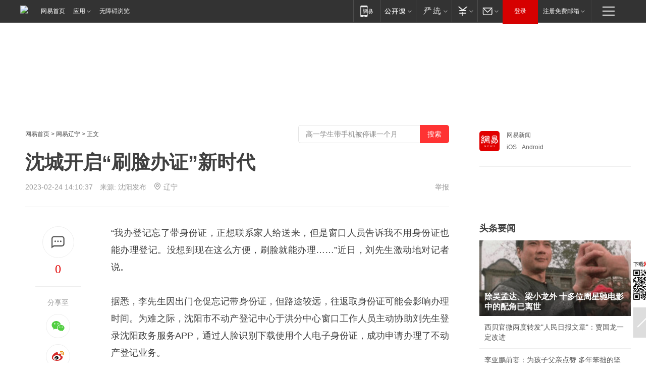

--- FILE ---
content_type: text/html; charset=utf-8
request_url: https://liaoning.news.163.com/23/0224/14/HUBL3D7Q04229BRM.html
body_size: 35695
content:

 <!DOCTYPE HTML>

<html id="ne_wrap" data-publishtime="2023-02-24 14:10:37" data-category="社会">
<head>
    <!-- head -->
    
    
    <title>沈城开启“刷脸办证”新时代|身份证|不动产登记_网易新闻</title>
    <meta name="keywords" content="身份证,刷脸,沈城,不动产登记"/>
    <meta name="description" content="沈城开启“刷脸办证”新时代,身份证,刷脸,沈城,不动产登记"/>
    <meta name="author" content="网易">
    <meta name="Copyright" content="网易版权所有">
    <link rel="apple-touch-icon" href="https://static.ws.126.net/163/f2e/common/share-icon.png">
    <link rel="mask-icon" href="https://static.ws.126.net/163/f2e/common/share-icon.png">
    <meta name="msapplication-TileImage" content="https://static.ws.126.net/163/f2e/common/share-icon.png">
    <base target="_blank"><!--[if lte IE 6]></base><![endif]-->
    <meta http-equiv="expires" content="0">
    <meta http-equiv="Cache-Control" content="no-transform">
    <meta http-equiv="Cache-Control" content="no-siteapp">
    <meta http-equiv="x-ua-compatible" content="ie=edge">
    <meta property="og:type" content="article">
    <meta property="og:title" content="沈城开启“刷脸办证”新时代">
    <meta property="og:description" content="沈城开启“刷脸办证”新时代,身份证,刷脸,沈城,不动产登记">
    
    <meta property="og:url" content="https://liaoning.news.163.com/23/0224/14/HUBL3D7Q04229BRM.html">
    
    <meta property="og:image" content="https://static.ws.126.net/163/f2e/product/post_nodejs/static/logo.png">
    <meta property="article:author" content="网易">
    <meta property="article:published_time" content="2023-02-24T14:10:37+08:00">
    <meta property="twitter:card" content="summary">
    <meta property="twitter:image" content="https://static.ws.126.net/163/f2e/product/post_nodejs/static/logo.png">
    <meta property="twitter:title" content="沈城开启“刷脸办证”新时代">
    <meta property="twitter:creator" content="网易新闻">
    <meta property="twitter:site" content="网易">
    <meta property="twitter:description" content="沈城开启“刷脸办证”新时代,身份证,刷脸,沈城,不动产登记">
    <meta name="robots" content="noindex"><script>window.isTestArticle = true;</script>
    
    
    <meta name="referrer" content="always">
    
    <link rel="canonical" href="https://liaoning.news.163.com/23/0224/14/HUBL3D7Q04229BRM.html">
    
    <link rel="alternate" media="only screen and(max-width: 640px)" href="https://m.163.com/news/article/HUBL3D7Q04229BRM.html">
    <meta name="mobile-agent" content="format=html5; url=https://m.163.com/news/article/HUBL3D7Q04229BRM.html?spss=adap_pc">
    <meta name="mobile-agent" content="format=xhtml; url=https://m.163.com/news/article/HUBL3D7Q04229BRM.html?spss=adap_pc">
    <meta name="mobile-agent" content="format=wml; url=https://m.163.com/news/article/HUBL3D7Q04229BRM.html?spss=adap_pc">
    <!--[if lt IE 9]>
    <script type="text/javascript" src="https://static.ws.126.net/163/f2e/post_nodejs/libs/js/html5shiv.min.js"></script><script type="text/javascript" src="https://static.ws.126.net/163/f2e/post_nodejs/libs/js/respond.min.js"></script>
    <![endif]-->
    <script type="text/javascript" data-type="touch/article">!function(){"use strict";var t=["play.163.com"],e={URL:function(){var t,e=self.URL;try{e&&("href"in(t=new self.URL("http://m.163.com"))||(t=void 0))}catch(t){console.log(t)}return function(o){if(t)return new e(o);var i=document.createElement("a");return i.href=o,i}}(),isMobile:function(t){return/android.*?mobile|ipod|blackberry|bb\d+|phone|WindowsWechat/i.test(t||navigator.userAgent)},isPAD:function(t){return/iPad/i.test(t||navigator.userAgent)},blockedDomain:function(e){return-1!=t.indexOf(e)}};!function(t){if(!/noredirect/i.test(location.search)){var o,i=window.location.href,n=new e.URL(i),a=n.hostname;if(!e.blockedDomain(a)&&e.isMobile()){var r=n.search.length>0?n.search.substring(1):"",c=n.hash;r.length>0&&"&"!==r[0]&&(r="&"+r);var s=(o=function(){var t=[{test:/163\.com$/i,domain:"163"},{test:/baidu\.com$/i,domain:"baidu"},{test:/sm\.cn$/i,domain:"sm"},{test:/sogou\.com$/i,domain:"sogou"},{test:/so\.com$/i,domain:"360"},{test:/google/i,domain:"google"},{test:/bing/i,domain:"bing"},{test:/weibo/i,domain:"weibo"},{test:/toutiao/i,domain:"toutiao"}],e=document.referrer,o="",i="";if(e){var n=e.match(/^([hH][tT]{2}[pP]:\/\/|[hH][tT]{2}[pP][sS]:\/\/)([^\/]+).*?/);o=n&&n[2]?n[2]:o}if(o){i=o;for(var a,r=0;r<t.length;r++)if((a=t[r]).test.test(o)){i=a.domain;break}}return i}())?"&referFrom="+o:"",m=t&&t(s,i,r,c);m&&(window.location.href=m)}}}((function(t,e,o,i){var n=/([A-Z0-9]{16})(?:_\w+)?\.html/.exec(e);if(n){var a=n[1];if(n=/https?:\/\/(?:.*\.)?([a-z0-9]*)\.163\.com\/(?:\w+\/)?\d{2}\/\d{4}\/\d{2}\/([A-Z0-9]{16})(?:_\w+)?\.html/.exec(e)||/https?:\/\/www\.163\.com\/([a-z0-9]*)\/article\/([A-Z0-9]{16})(?:_\w+)?\.html/.exec(e)){n[1];return"local","https://m.163.com/local/article/"+a+".html?spss=adap_pc"+t+"#adaptation=pc"}return"https://m.163.com/touch/article.html?docid="+a+"&spss=adap_pc"+t+"#adaptation=pc"}return!1}))}();</script>
    <script src="https://static.ws.126.net/utf8/assets/js/jquery-1.10.2.min.js"></script>
    <script>jQuery.ajaxSettings.cache = true</script>
    <link href="https://static.ws.126.net/163/f2e/product/post2020_cms/static/css/main.d53ba9b4.css" rel="stylesheet">
      
    <!-- 手机浏览自动跳转到触屏版 开始 -->
    <script language="javascript">
        var href = window.location.href;
        var pcversion = href.indexOf('pc=true');
        var jump2url='http://3g.163.com/touch/article.html?channel=local&docid=HUBL3D7Q04229BRM';
        var browser = { versions: function () { var u = navigator.userAgent, app = navigator.appVersion; return { trident: u.indexOf('Trident') > -1, presto: u.indexOf('Presto') > -1, webKit: u.indexOf('AppleWebKit') > -1, gecko: u.indexOf('Gecko') > -1 && u.indexOf('KHTML') == -1, mobile: !!u.match(/AppleWebKit.*Mobile.*/) || !!u.match(/AppleWebKit/) || !!u.match(/netease_news/) || !!u.match(/NewsApp/), ios: !!u.match(/\(i[^;]+;( U;)? CPU.+Mac OS X/), android: u.indexOf('Android') > -1 || u.indexOf('Linux') > -1, iPhone: u.indexOf('iPhone') > -1 || u.indexOf('Mac') > -1, iPad: u.indexOf('iPad') > -1, webApp: u.indexOf('Safari') == -1, QQbrw: u.indexOf('MQQBrowser') > -1, ucLowEnd: u.indexOf('UCWEB7.') > -1, ucSpecial: u.indexOf('rv:1.2.3.4') > -1, ucweb: function () { try { return parseFloat(u.match(/ucweb\d+\.\d+/gi).toString().match(/\d+\.\d+/).toString()) >= 8.2 } catch (e) { if (u.indexOf('UC') > -1) { return true } else { return false } } } (), Symbian: u.indexOf('Symbian') > -1, ucSB: u.indexOf('Firefox/1.') > -1 }; } () }
        var _gaq = _gaq || [];
        (function (win, browser, undefined) {
            if ( pcversion > -1 ) {
                return;
            }
            if (win.screen === undefined || win.screen.width < 810) {
                if (browser.versions.iPad == true) { win.location.href = jump2url; return; }
                if (browser.versions.webKit == true || browser.versions.mobile == true || browser.versions.ios == true || browser.versions.iPhone == true || browser.versions.ucweb == true || browser.versions.ucSpecial == true) {
                    win.location.href = jump2url; return;
                }
            }
        })(this, browser);
    </script>
    <!--手机浏览自动跳转到触屏版 结束 -->
    <style>
a {color: #000}
a,a:visited {text-decoration: none}
a:visited {color: #83006f}
a:hover {text-decoration: underline}
a:active,a:hover {color: #ba2636}
  .gg200x300 {
  	position: relative;
  }
/* mod-tab */
.mod-tab { border-top: 2px solid #0f6b99; }
.mod-tab-hd { height: 31px; overflow: hidden; border-left: 1px solid #dddddd; }
.mod-tab-hd a, .mod-tab-hd a:visited { color: #252525; }
.mod-tab-hd a:hover, .mod-tab-hd a:active { color: #cc1b1b; }
.mod-tab-trigger { float: left; _display: inline; text-align: center; font-size: 14px; height: 30px; line-height: 30px; border-right: 1px solid #dddddd; background: #f8f8f8; background-image: -webkit-linear-gradient(top, #ffffff, #ffffff 50%, #f1f1f1); background-image: -moz-linear-gradient(top, #ffffff, #ffffff 50%, #f1f1f1); background-image: -ms-linear-gradient(top, #ffffff, #ffffff 50%, #f1f1f1); background-image: -o-linear-gradient(top, #ffffff, #ffffff 50%, #f1f1f1); background-image: linear-gradient(top, #ffffff, #ffffff 50%, #f1f1f1); }
.mod-tab-hd .current { position: relative; z-index: 1; font-weight: bold; background: #fff; height: 31px; }
.mod-tab-bd { border-top: 1px solid #dddddd; margin-top: -1px; }
.mod-tab-bd .mod-tab-panel { display: none; }
.mod-tab-bd .current { display: block; }
.ep-tab-1 { border-top: 0; }
.ep-tab-1 .mod-tab-hd { height: 32px; padding-top: 1px; }
.ep-tab-1 .mod-tab-trigger { width: 142px; border-top: 1px solid #dddddd; }
.ep-tab-1 .ep-tab-1-topbor { display: none; }
.ep-tab-1 .current .ep-tab-1-topbor { display: block; position: absolute; left: -1px; top: -2px; width: 144px; border-top: 2px solid #0f6b99; }
.ep-tab-2 .mod-tab-trigger { width: 149px; }
.ep-tab-2 .mod-tab-hd .current { width: 148px; }
.ep-tab-4 .mod-tab-trigger { width: 74px; }
.ep-tab-4 .mod-tab-hd .current { width: 73px; }
/* mod-list */
.mod-f12list li {
    background: none;
    padding: 0;
    height: 35px;
    font-size: 14px;
    line-height: 34px;
    border-bottom: 1px solid #f0f0f0
}
.mod-f14list li { background-position: 0 -108px; font-size: 14px; height: 27px; line-height: 27px; padding-left: 10px; overflow: hidden; }
.ep-list-1 li,.ep-list-2 li  {  *zoom: 1; }
.ep-list-1 li:after,.ep-list-2 li:after { display: block; overflow: hidden; clear: both; height: 0; visibility: hidden; content: "."; }
.ep-list-1 .title,.ep-list-2 .title { float: left; _display: inline; }
.ep-list-1 .time,.ep-list-2 .time { float: left; _display: inline; margin-left: 10px; color: #888888; font-size: 11px; -webkit-text-size-adjust: none; font-family: Arial, "\5B8B\4F53", sans-serif; }
.ep-list-nodot li { background: none; padding-left: 0; }
.ep-dotlist li { height: 34px; line-height: 34px; overflow: hidden; font-size: 12px; border-top: 1px dotted #dddddd; }
.ep-dotlist li.first { border-top: 0; }
.ep-list-rank li { padding: 0 55px 0 23px;  *zoom: 1; }
.ep-list-rank li:after { display: block; overflow: hidden; clear: both; height: 0; visibility: hidden; content: "."; }
.ep-list-rank .num { float: left; _display: inline; width: 20px; margin-left: -23px; text-align: center; font-weight: bold; font-family: Arial, "\5B8B\4F53", sans-serif; color: #888888; font-style: italic; line-height: 31px; }
.ep-list-rank .count { float: right; _display: inline; width: 50px; overflow: hidden; margin-right: -50px; text-align: right; color: #cc1b1b; font-size: 11px; -webkit-text-size-adjust: none; font-family: Arial, "\5B8B\4F53", sans-serif; line-height: 33px; }
.mod-imglist li { float: left; _display: inline; overflow: hidden; }
.mod-imglist li h3 { height: 24px; line-height: 24px; overflow: hidden; text-align: center; background: #575757; padding: 0 5px; }
.mod-imglist li h3 a { display: block; }
.mod-imglist li h3 a, .mod-imglist li h3 a:visited { color: #ffffff; }
.mod-imglist li h3 a:hover, .mod-imglist li h3 a:active { color: #ffffff; }
.ep-imglist-1 { margin-left: -40px; }
.ep-imglist-1 li { width: 130px; margin: 5px 0 5px 40px; }
.ep-imglist-1 li img { height: 90px; }
.ep-imglist-1b li h3 { height: auto; line-height: 20px; padding-top: 6px; text-align: left; background: none; }
.ep-imglist-1b li h3 a { color: #252525; }
.ep-imglist-1b li h3 a:visited { color: #888888; }
.ep-imglist-1b li h3 a:hover, .ep-imglist-1b li h3 a:active { color: #cc1b1b; }
/* mod-title */
.mod-title .title { float: left; }
.mod-title .more, .mod-title .entry { float: right; }
.ep-title-1 { margin: 14px 0 7px 0; line-height: 27px; height: 27px; overflow: hidden; }
.ep-title-1 .title { font-size: 14px; }
.ep-title-2 { height: 31px; line-height: 31px; overflow: hidden; padding: 13px 0 7px; }
.ep-title-2 .title { float: left; _display: inline; font-size: 16px; font-weight: bold; font-family: "\5FAE\8F6F\96C5\9ED1", "\5B8B\4F53", sans-serif; }
.ep-title-2 .title a, .ep-title-2 .title a:visited { color: #252525; }
.ep-title-2 .title a:hover, .ep-title-2 .title a:active { color: #cc1b1b; }
.ep-title-2 .more { float: right; _display: inline; }
.ep-title-2 .entry { float: right; _display: inline; }
.ep-title-2 .entry a { float: right; _display: inline; padding-right: 15px; background-position: 37px -130px; }
.ep-title-3 {
    margin: 17px 0 11px;
    font-size: 18px;
    font-family: 微软雅黑;
    font-weight: 400
}
.ep-title-3 em { font-weight: bold; }
.ep-title-3 .normal { font-weight: normal; }
  .ep-title-2 {
    background: #fafafa;
    margin-top: 10px;
    height: 35px;
    padding: 0 10px;
    border-bottom: 1px solid #ddd
}
  .house-special a {
  	display: block;
    width: 100%;
    overflow: hidden;
    text-overflow: ellipsis;
    white-space: nowrap;
  }
  .house-special.post_side_mod .post_side_mod_imgnews h3 {
    overflow: hidden;
    text-overflow: ellipsis;
    white-space: nowrap;
  }
</style>
<link href="//img1.cache.netease.com/cnews/css13/endpage1301_include_v1.5.css" rel="stylesheet" />
<style type="text/css">
    /*房产头条区域*/
.house-title-bar { border-top:2px solid #256A8E; width:590px; padding-top:19px; clear:both; overflow:hidden;}
.house-title-bar h2 { float:left; width:103px; height:25px; line-height:25px; overflow:hidden;}
.house-title-bar .more { float:right; padding-top:10px; padding-right:2px; color:#ddd;}
.house-title-bar .more a,.house-title-bar .more a:visited { color:#1F1F1F;}
.house-title-bar .more a:hover { color: #BA2636; }
.house-mod { width:590px; clear:both; margin:0 auto; overflow:hidden;}
.house-mod .left-img { float:left; width:160px;}
.house-mod .left-img ul { clear:both; margin:0 auto; overflow:hidden;}
.house-mod .left-img li { float: left; _display: inline; overflow: hidden;}
.house-mod .left-img li h3 { width:160px; height: 24px; line-height: 24px; overflow: hidden; text-align: center; background: #575757;}
.house-mod .left-img li h3 a { display: block;}
.house-mod .left-img li h3 a:link,.house-mod .left-img li h3 a:visited { color: #ffffff;}
.house-mod .left-img li h3 a:hover,.house-mod .left-img li h3 a:active { color: #ffffff;}
.house-mod .right-text { float:right; width:400px;}
.house-mod .right-text h2 { font-family: "Microsoft YaHei", "微软雅黑", "宋体"; font-size: 16px; font-weight: bold; height:24px; line-height: 24px; margin:0 auto; overflow:hidden; }
.house-mod .right-text p { margin:0 auto; clear:both; line-height:21px; color:#161616;}
.house-mod .right-text .text-list { clear:both; margin:0 auto; overflow:hidden;}
.house-mod .right-text .text-list li { clear:both; background: url(http://img1.cache.netease.com/cnews/css13/sprites.png) 0 -108px no-repeat; font-size: 14px; height: 27px; line-height: 27px; padding-left: 10px; overflow:hidden;}
.house-mod .dot-line { clear:both; height:1px; border-bottom:1px dotted #DCDCDC; overflow:hidden; display:block; font-size:1px; }
    /*新车图库*/
.new-car-pic { width:590px; clear:both; overflow:hidden; margin:0 auto;}
.new-car-pic .dot-line { clear:both; height:1px; border-bottom:1px solid #DCDCDC; overflow:hidden; display:block; font-size:1px; }
.scrlBody{ overflow:hidden;}
.scrlCtrl{ text-align:center;}
.scrl_1 .scrlCtrl ul{ display:inline-block; *display:inline; zoom:1; margin:0 4px 0 12px;font-size: 0;}
.scrl_1 .scrlCtrl li{ display:inline-block; *display:inline; zoom:1; width:10px; height:9px; cursor:pointer; background:url(http://img1.cache.netease.com/cnews/css13/img/scr-icon-bg.gif) left -48px no-repeat; margin-right:8px; overflow:hidden;font-size: 0;}
.scrl_1 .scrlCtrl .active{ background:url(http://img1.cache.netease.com/cnews/css13/img/scr-icon-bg.gif) left -58px no-repeat;}
.scrl_1 .scrlPrev{ display:inline-block; width:7px; height:11px; margin-top:1px; background:url(http://img1.cache.netease.com/cnews/css13/img/scr-icon-bg.gif) left top no-repeat;overflow:hidden;}
.scrl_1 .scrlNext{ display:inline-block; width:7px; height:11px; margin-top:1px; background:url(http://img1.cache.netease.com/cnews/css13/img/scr-icon-bg.gif) right -24px no-repeat;overflow:hidden;}
.scrl_1 .scrlPrev:hover{ background:url(http://img1.cache.netease.com/cnews/css13/img/scr-icon-bg.gif) left -12px no-repeat;}
.scrl_1 .scrlNext:hover{ background:url(http://img1.cache.netease.com/cnews/css13/img/scr-icon-bg.gif) right -36px no-repeat;}
.list-box li{ float:left;width:590px;}
.roll-pic-list { padding-bottom:15px;}
.roll-pic-list li{ float:left; width:160px; padding-right:55px; line-height:21px;}
.roll-pic-list li.last { padding-right:0;}
.roll-pic-list h5{ margin-top:6px;}
    /*moule1*/
.mod-imgText { clear: both; line-height: 0; }
.mod-imgText img {  float: left;line-height: 21px; padding-bottom:2px; }
.imgText-widget-1 { overflow: hidden; }
.imgText-widget-1 img { margin: 3px 15px 0 0; }
.imgText-widget-1 img { padding-bottom:12px; }
.imgText-widget-1 .detail a { color:#0e558d; }
.imgText-widget-1 p { color: #888; line-height: 21px; margin: 0;}
.main-title { font-size: 14px; font-weight: bold; height: 34px; line-height: 34px; overflow: hidden; }
    /*装修论坛按钮列表*/
.house-btn-list { width:300px; clear:both; margin:0 auto; overflow:hidden;}
.house-btn-list ul { float:left; width:310px;}
.house-btn-list li { float:left; width:90px; height:30px; background:url(http://img1.cache.netease.com/cnews/css13/img/house-btn-bg.gif) left top no-repeat; margin-right:11px; margin-bottom:7px; display:inline; color:#174F82; text-align:center; line-height:30px; font-size:14px; font-weight:bold;}
.house-btn-list li a,.house-btn-list li a:visited { color:#174F82;}
.house-btn-list li a:hover { color:#ba2636;}
    /*house rank list 排行*/
.ep-h-title { border-top:2px solid #246B8F; height: 31px; line-height: 31px; padding: 7px 0 8px; clear:both; overflow:hidden;}
.ep-h-title .title { float: left; _display: inline; font-size: 16px; font-weight: bold; font-family: "\5FAE\8F6F\96C5\9ED1", "\5B8B\4F53", sans-serif;}
.ep-h-title .title:link,.ep-h-title .title:visited { color: #252525;}
.ep-h-title .title:hover,.ep-h-title .title:active { color: #cc1b1b;}
.h-rankList-header { width:300px; height:24px; line-height:24px; color:#888888; background:#F6F6F6; clear:both; float:left; overflow:hidden;}
.h-rankList-header .name { float:left; padding-left:28px;}
.h-rankList-header .region { float:right; width:50px; text-align:right;}
.h-rankList-header .price { float:right; width:60px; padding-right:13px; text-align:right;}
.h-rankList li { border-bottom: 1px dotted #ddd; display: inline-block; float: left; height: 29px; line-height: 29px; overflow: hidden; width: 300px; color:#252525;}
.h-rankList li span.ranknum { width: 18px; height: 14px; color: #FFFFFF; float: left; line-height: 14px; margin-top: 7px; font-family: "Arial";  font-weight: bold; text-align: center; }
.h-rankList li span.front { background-color: #BD534B; }
.h-rankList li span.follow { background-color: #888888; }
.h-rankList li a { color: #252525; float: left; padding-left: 10px; }
.h-rankList li a:hover { color: #BA2636; }
.h-rankList li .price { float:right; width:85px; padding-right:13px; text-align:right;}
.h-rankList li .region { float:right; width:50px; text-align: center;}
</style>
<style>
.ep-share-tip{float:left;height: 28px;line-height: 28px;font-family: "Microsoft YaHei","微软雅黑", "宋体", sans-serif; color: #888888;font-size: 14px;}
.nt-share14 i{
    background: url(http://img2.cache.netease.com/f2e/house/imageupload/images/share14_icon_v1.0.png);
}
</style>

<script>
var _hmt = _hmt || [];
(function() {
  var hm = document.createElement("script");
  hm.src = "";
  var s = document.getElementsByTagName("script")[0]; 
  s.parentNode.insertBefore(hm, s);
})();
</script>
    <link rel="stylesheet" type="text/css" href="//house.163.com/special/00078BKP/wb_article_logocss.css"/>
    <script src="https://static.ws.126.net/cnews/js/ntes_jslib_1.x.js"></script>
    
    <style>
        .channel_ad_2016{position:absolute;bottom:0;left:0;z-index:3;overflow:hidden;width:30px;height:17px;border-radius:0 8px 0 0;background:#000 none repeat scroll 0 0;background:rgba(0,0,0,.6) none repeat scroll 0 0;color:#fff;text-align:left;font-size:12px;font-family:Arial;line-height:17px}
    </style>
</head>
<body>
    <!-- 通用导航 -->
    
    <link rel="stylesheet" href="https://static.ws.126.net/163/f2e/commonnav2019/css/commonnav_headcss-fad753559b.css"/>
<!-- urs -->
<script _keep="true" src="https://urswebzj.nosdn.127.net/webzj_cdn101/message.js" type="text/javascript"></script>
<div class="ntes_nav_wrap" id="js_N_NTES_wrap">
  <div class="ntes-nav" id="js_N_nav">
    <div class="ntes-nav-main clearfix">
            <div class="c-fl" id="js_N_nav_left">
        <a class="ntes-nav-index-title ntes-nav-entry-wide c-fl" href="https://www.163.com/" title="网易首页">网易首页</a>
        <!-- 应用 -->
        <div class="js_N_navSelect ntes-nav-select ntes-nav-select-wide ntes-nav-app  c-fl">
          <a href="https://www.163.com/#f=topnav" class="ntes-nav-select-title ntes-nav-entry-bgblack JS_NTES_LOG_FE">应用
            <em class="ntes-nav-select-arr"></em>
          </a>
          <div class="ntes-nav-select-pop">
            <ul class="ntes-nav-select-list clearfix">
              <li>
                <a href="https://m.163.com/newsapp/#f=topnav">
                  <span>
                    <em class="ntes-nav-app-newsapp">网易新闻</em>
                  </span>
                </a>
              </li>
              <li>
                <a href="https://open.163.com/#f=topnav">
                  <span>
                    <em class="ntes-nav-app-open">网易公开课</em>
                  </span>
                </a>
              </li>
              <li>
                <a href="https://hongcai.163.com/?from=pcsy-button">
                  <span>
                    <em class="ntes-nav-app-hongcai">网易红彩</em>
                  </span>
                </a>
              </li>
              <li>
                <a href="https://u.163.com/aosoutbdbd8">
                  <span>
                    <em class="ntes-nav-app-yanxuan">网易严选</em>
                  </span>
                </a>
              </li>
              <li>
                <a href="https://mail.163.com/client/dl.html?from=mail46">
                  <span>
                    <em class="ntes-nav-app-mail">邮箱大师</em>
                  </span>
                </a>
              </li>
              <li class="last">
                <a href="https://study.163.com/client/download.htm?from=163app&utm_source=163.com&utm_medium=web_app&utm_campaign=business">
                  <span>
                    <em class="ntes-nav-app-study">网易云课堂</em>
                  </span>
                </a>
              </li>
            </ul>
          </div>
        </div>
      </div>
      <div class="c-fr">
        <!-- 片段开始 -->
        <div class="ntes-nav-quick-navigation">
          <a rel="noreferrer"class="ntes-nav-quick-navigation-btn" id="js_N_ntes_nav_quick_navigation_btn" target="_self">
            <em>快速导航
              <span class="menu1"></span>
              <span class="menu2"></span>
              <span class="menu3"></span>
            </em>
          </a>
          <div class="ntes-quicknav-pop" id="js_N_ntes_quicknav_pop">
            <div class="ntes-quicknav-list">
              <div class="ntes-quicknav-content">
                <ul class="ntes-quicknav-column ntes-quicknav-column-1">
                  <li>
                    <h3>
                      <a href="https://news.163.com">新闻</a>
                    </h3>
                  </li>
                  <li>
                    <a href="https://news.163.com/domestic">国内</a>
                  </li>
                  <li>
                    <a href="https://news.163.com/world">国际</a>
                  </li>
                  <li>
                    <a href="https://news.163.com/special/wangsansanhome/">王三三</a>
                  </li>
                </ul>
                <ul class="ntes-quicknav-column ntes-quicknav-column-2">
                  <li>
                    <h3>
                      <a href="https://sports.163.com">体育</a>
                    </h3>
                  </li>
                  <li>
                    <a href="https://sports.163.com/nba">NBA</a>
                  </li>
                  <li>
                    <a href="https://sports.163.com/cba">CBA</a>
                  </li>
                  <li>
                    <a href="https://sports.163.com/allsports">综合</a>
                  </li>
                  <li>
                    <a href="https://sports.163.com/zc">中超</a>
                  </li>
                  <li>
                    <a href="https://sports.163.com/world">国际足球</a>
                  </li>
                  <li>
                    <a href="https://sports.163.com/yc">英超</a>
                  </li>
                  <li>
                    <a href="https://sports.163.com/xj">西甲</a>
                  </li>
                  <li>
                    <a href="https://sports.163.com/yj">意甲</a>
                  </li>
                </ul>
                <ul class="ntes-quicknav-column ntes-quicknav-column-3">
                  <li>
                    <h3>
                      <a href="https://ent.163.com">娱乐</a>
                    </h3>
                  </li>
                  <li>
                    <a href="https://ent.163.com/star">明星</a>
                  </li>
                  <li>
                    <a href="https://ent.163.com/movie">电影</a>
                  </li>
                  <li>
                    <a href="https://ent.163.com/tv">电视</a>
                  </li>
                  <li>
                    <a href="https://ent.163.com/music">音乐</a>
                  </li>
                  <li>
                    <a href="https://ent.163.com/special/fmgs/">封面故事</a>
                  </li>
                </ul>
                <ul class="ntes-quicknav-column ntes-quicknav-column-4">
                  <li>
                    <h3>
                      <a href="https://money.163.com">财经</a>
                    </h3>
                  </li>
                  <li>
                    <a href="https://money.163.com/stock">股票</a>
                  </li>
                  <li>
                    <a href="https://money.163.com/special/caijingyuanchuang/">原创</a>
                  </li>
                  <li>
                    <a href="https://money.163.com/special/wycjzk-pc/">智库</a>
                  </li>
                </ul>
                <ul class="ntes-quicknav-column ntes-quicknav-column-5">
                  <li>
                    <h3>
                      <a href="https://auto.163.com">汽车</a>
                    </h3>
                  </li>
                  <li>
                    <a href="https://auto.163.com/buy">购车</a>
                  </li>
                  <li>
                    <a href="http://product.auto.163.com">车型库</a>
                  </li>
                </ul>
                <ul class="ntes-quicknav-column ntes-quicknav-column-6">
                  <li>
                    <h3>
                      <a href="https://tech.163.com">科技</a>
                    </h3>
                  </li>
                  <li>
                    <a href="https://tech.163.com/smart/">网易智能</a>
                  </li>
                  <li>
                    <a href="https://tech.163.com/special/S1554800475317/">原创</a>
                  </li>
                  <li>
                    <a href="https://tech.163.com/it">IT</a>
                  </li>
                  <li>
                    <a href="https://tech.163.com/internet">互联网</a>
                  </li>
                  <li>
                    <a href="https://tech.163.com/telecom/">通信</a>
                  </li>
                </ul>
                <ul class="ntes-quicknav-column ntes-quicknav-column-7">
                  <li>
                    <h3>
                      <a href="https://fashion.163.com">时尚</a>
                    </h3>
                  </li>
                  <li>
                    <a href="https://fashion.163.com/art">艺术</a>
                  </li>
                  <li>
                    <a href="https://travel.163.com">旅游</a>
                  </li>
                </ul>
                <ul class="ntes-quicknav-column ntes-quicknav-column-8">
                  <li>
                    <h3>
                      <a href="https://mobile.163.com">手机</a>
                      <span>/</span>
                      <a href="https://digi.163.com/">数码</a>
                    </h3>
                  </li>
                  <li>
                    <a href="https://mobile.163.com/special/jqkj_list/">惊奇科技</a>
                  </li>
                  <li>
                    <a href="https://mobile.163.com/special/cpshi_list/">易评机</a>
                  </li>
                  <li>
                    <a href="https://hea.163.com/">家电</a>
                  </li>
                </ul>
                <ul class="ntes-quicknav-column ntes-quicknav-column-9">
                  <li>
                    <h3>
                      <a href="https://house.163.com">房产</a>
                      <span>/</span>
                      <a href="https://home.163.com">家居</a>
                    </h3>
                  </li>
                  <li>
                    <a href="https://bj.house.163.com">北京房产</a>
                  </li>
                  <li>
                    <a href="https://sh.house.163.com">上海房产</a>
                  </li>
                  <li>
                    <a href="https://gz.house.163.com">广州房产</a>
                  </li>
                  <li>
                    <a href="https://xf.house.163.com/">楼盘库</a>
                  </li>
                  <li>
                    <a href="https://designer.home.163.com/search">设计师库</a>
                  </li>
                  <li>
                    <a href="https://photo.home.163.com/">案例库</a>
                  </li>
                </ul>
                <ul class="ntes-quicknav-column ntes-quicknav-column-11">
                  <li>
                    <h3>
                      <a href="https://edu.163.com">教育</a>
                    </h3>
                  </li>
                  <li>
                    <a href="https://edu.163.com/liuxue">留学</a>
                  </li>
                  <li>
                    <a href="https://edu.163.com/gaokao">高考</a>
                  </li>
                </ul>
                <div class="ntes-nav-sitemap">
                  <a href="https://sitemap.163.com/">
                    <i></i>查看网易地图</a>
                </div>
              </div>
            </div>
          </div>
        </div>
        <div class="c-fr">
          <div class="c-fl" id="js_N_navLoginBefore">
            <div id="js_N_navHighlight" class="js_loginframe ntes-nav-login ntes-nav-login-normal">
              <a href="https://reg.163.com/" class="ntes-nav-login-title" id="js_N_nav_login_title">登录</a>
              <div class="ntes-nav-loginframe-pop" id="js_N_login_wrap">
                <!--加载登陆组件-->
              </div>
            </div>
            <div class="js_N_navSelect ntes-nav-select ntes-nav-select-wide  JS_NTES_LOG_FE c-fl">
              <a class="ntes-nav-select-title ntes-nav-select-title-register" href="https://mail.163.com/register/index.htm?from=163navi&regPage=163">注册免费邮箱
                <em class="ntes-nav-select-arr"></em>
              </a>
              <div class="ntes-nav-select-pop">
                <ul class="ntes-nav-select-list clearfix" style="width:210px;">
                  <li>
                    <a href="https://reg1.vip.163.com/newReg1/reg?from=new_topnav&utm_source=new_topnav">
                      <span style="width:190px;">注册VIP邮箱（特权邮箱，付费）</span>
                    </a>
                  </li>
                  <li class="last JS_NTES_LOG_FE">
                    <a href="https://mail.163.com/client/dl.html?from=mail46">
                      <span style="width:190px;">免费下载网易官方手机邮箱应用</span>
                    </a>
                  </li>
                </ul>
              </div>
            </div>
          </div>
          <div class="c-fl" id="js_N_navLoginAfter" style="display:none">
            <div id="js_N_logined_warp" class="js_N_navSelect ntes-nav-select ntes-nav-logined JS_NTES_LOG_FE">
              <a class="ntes-nav-select-title ntes-nav-logined-userinfo">
                <span id="js_N_navUsername" class="ntes-nav-logined-username"></span>
                <em class="ntes-nav-select-arr"></em>
              </a>
              <div id="js_login_suggest_wrap" class="ntes-nav-select-pop">
                <ul id="js_logined_suggest" class="ntes-nav-select-list clearfix"></ul>
              </div>
            </div>
            <a class="ntes-nav-entry-wide c-fl" target="_self" id="js_N_navLogout">安全退出</a>
          </div>
        </div>

        <ul class="ntes-nav-inside">
          <li>
            <div class="js_N_navSelect ntes-nav-select c-fl">
              <a href="https://www.163.com/newsapp/#f=163nav" class="ntes-nav-mobile-title ntes-nav-entry-bgblack">
                <em class="ntes-nav-entry-mobile">移动端</em>
              </a>
              <div class="qrcode-img">
                <a href="https://www.163.com/newsapp/#f=163nav">
                  <img src="//static.ws.126.net/f2e/include/common_nav/images/topapp.jpg">
                </a>
              </div>
            </div>
          </li>
          <li>
            <div class="js_N_navSelect ntes-nav-select c-fl">
              <a id="js_love_url" href="https://open.163.com/#ftopnav0" class="ntes-nav-select-title ntes-nav-select-title-huatian ntes-nav-entry-bgblack">
                <em class="ntes-nav-entry-huatian">网易公开课</em>
                <em class="ntes-nav-select-arr"></em>
                <span class="ntes-nav-msg">
                  <em class="ntes-nav-msg-num"></em>
                </span>
              </a>
              <div class="ntes-nav-select-pop ntes-nav-select-pop-huatian">
                <ul class="ntes-nav-select-list clearfix">
                  <li>
                    <a href="https://open.163.com/ted/#ftopnav1">
                      <span>TED</span>
                    </a>
                  </li>
                  <li>
                    <a href="https://open.163.com/cuvocw/#ftopnav2">
                      <span>中国大学视频公开课</span>
                    </a>
                  </li>
                  <li>
                    <a href="https://open.163.com/ocw/#ftopnav3">
                      <span>国际名校公开课</span>
                    </a>
                  </li>
                  <li>
                    <a href="https://open.163.com/appreciation/#ftopnav4">
                      <span>赏课·纪录片</span>
                    </a>
                  </li>
                  <li>
                    <a href="https://vip.open.163.com/#ftopnav5">
                      <span>付费精品课程</span>
                    </a>
                  </li>
                  <li>
                    <a href="https://open.163.com/special/School/beida.html#ftopnav6">
                      <span>北京大学公开课</span>
                    </a>
                  </li>
                  <li class="last">
                    <a href="https://open.163.com/newview/movie/courseintro?newurl=ME7HSJR07#ftopnav7">
                      <span>英语课程学习</span>
                    </a>
                  </li>
                </ul>
              </div>
            </div>
          </li>
          <li>
            <div class="js_N_navSelect ntes-nav-select c-fl">
              <a id="js_lofter_icon_url" href="https://you.163.com/?from=web_fc_menhu_xinrukou_1" class="ntes-nav-select-title ntes-nav-select-title-lofter ntes-nav-entry-bgblack">
                <em class="ntes-nav-entry-lofter">网易严选</em>
                <em class="ntes-nav-select-arr"></em>
                <span class="ntes-nav-msg" id="js_N_navLofterMsg">
                  <em class="ntes-nav-msg-num"></em>
                </span>
              </a>
              <div class="ntes-nav-select-pop ntes-nav-select-pop-lofter">
                <ul id="js_lofter_pop_url" class="ntes-nav-select-list clearfix">
                  <li>
                    <a href="https://act.you.163.com/act/pub/ABuyLQKNmKmK.html?from=out_ynzy_xinrukou_2">
                      <span>新人特价</span>
                    </a>
                  </li>
                  <li>
                    <a href="https://you.163.com/topic/v1/pub/Pew1KBH9Au.html?from=out_ynzy_xinrukou_3">
                      <span>9.9专区</span>
                    </a>
                  </li>
                  <li>
                    <a href="https://you.163.com/item/newItemRank?from=out_ynzy_xinrukou_4">
                      <span>新品热卖</span>
                    </a>
                  </li>
                  <li>
                    <a href="https://you.163.com/item/recommend?from=out_ynzy_xinrukou_5">
                      <span>人气好物</span>
                    </a>
                  </li>
                  <li>
                    <a href="https://you.163.com/item/list?categoryId=1005000&from=out_ynzy_xinrukou_7">
                      <span>居家生活</span>
                    </a>
                  </li>
                  <li>
                    <a href="https://you.163.com/item/list?categoryId=1010000&from=out_ynzy_xinrukou_8">
                      <span>服饰鞋包</span>
                    </a>
                  </li>
                  <li>
                    <a href="https://you.163.com/item/list?categoryId=1011000&from=out_ynzy_xinrukou_9">
                      <span>母婴亲子</span>
                    </a>
                  </li>
                  <li class="last">
                    <a href="https://you.163.com/item/list?categoryId=1005002&from=out_ynzy_xinrukou_10">
                      <span>美食酒水</span>
                    </a>
                  </li>
                </ul>
              </div>
            </div>
          </li>
          <li>
            <div class="js_N_navSelect ntes-nav-select c-fl">
              <a href="https://ecard.163.com/" class="ntes-nav-select-title
        ntes-nav-select-title-money ntes-nav-entry-bgblack">
                <em class="ntes-nav-entry-money">支付</em>
                <em class="ntes-nav-select-arr"></em>
              </a>
              <div class="ntes-nav-select-pop ntes-nav-select-pop-temp">
                <ul class="ntes-nav-select-list clearfix">
                  <li>
                    <a href="https://ecard.163.com/#f=topnav">
                      <span>一卡通充值</span>
                    </a>
                  </li>
                  <li>
                    <a href="https://ecard.163.com/script/index#f=topnav">
                      <span>一卡通购买</span>
                    </a>
                  </li>
                  <li>
                    <a href="https://epay.163.com/">
                      <span>我的网易支付</span>
                    </a>
                  </li>
                  <li class="last">
                    <a href="https://globalpay.163.com/home">
                      <span>网易跨境支付</span>
                    </a>
                  </li>
                </ul>
              </div>
            </div>
          </li>
          <li>
            <div class="js_N_navSelect ntes-nav-select c-fl">
              <a id="js_mail_url" rel="noreferrer"class="ntes-nav-select-title
        ntes-nav-select-title-mail ntes-nav-entry-bgblack">
                <em class="ntes-nav-entry-mail">邮箱</em>
                <em class="ntes-nav-select-arr"></em>
                <span class="ntes-nav-msg" id="js_N_navMailMsg">
                  <em class="ntes-nav-msg-num" id="js_N_navMailMsgNum"></em>
                </span>
              </a>
              <div class="ntes-nav-select-pop ntes-nav-select-pop-mail">
                <ul class="ntes-nav-select-list clearfix">
                  <li>
                    <a href="https://email.163.com/#f=topnav">
                      <span>免费邮箱</span>
                    </a>
                  </li>
                  <li>
                    <a href="https://vipmail.163.com/#f=topnav">
                      <span>VIP邮箱</span>
                    </a>
                  </li>
                  <li>
                    <a href="https://qiye.163.com/?from=NetEase163top">
                      <span>企业邮箱</span>
                    </a>
                  </li>
                  <li>
                    <a href="https://mail.163.com/register/index.htm?from=ntes_nav&regPage=163">
                      <span>免费注册</span>
                    </a>
                  </li>
                  <li class="last">
                    <a href="https://mail.163.com/dashi/dlpro.html?from=mail46">
                      <span>客户端下载</span>
                    </a>
                  </li>
                </ul>
              </div>
            </div>
          </li>
        </ul>
      </div>
    </div>
  </div>
</div>
<script src="https://static.ws.126.net/163/f2e/commonnav2019/js/commonnav_headjs-8e9e7c8602.js"></script>
    <script>
        // logo
        window.channelConfigLogo = 'http://img1.cache.netease.com/cnews/css13/img/logo_news.png'
        window.channelConfigUrl = 'https://liaoning.news.163.com'
        window.__STOCK_COMPONENT__ = [];
        // 初始化body宽度
        function getWindowSize(){if(window.innerHeight){return{'width':window.innerWidth,'height':window.innerHeight}}else if(document.documentElement&&document.documentElement.clientHeight){return{'width':document.documentElement.clientWidth,'height':document.documentElement.clientHeight}}else if(document.body){return{'width':document.body.clientWidth,'height':document.body.clientHeight}}}var DEFAULT_VERSION="9.0";var ua=navigator.userAgent.toLowerCase();var isIE=ua.indexOf("msie")>-1;var safariVersion;if(isIE){safariVersion=ua.match(/msie ([\d.]+)/)[1]}if(safariVersion<=DEFAULT_VERSION){if(safariVersion==7){jQuery(document.body).addClass("w9")}}function resizeNav(){if(getWindowSize().width<1366&&safariVersion!=7){jQuery(document.body).addClass("")}if(getWindowSize().width>=1366&&safariVersion!=7){jQuery(document.body).removeClass("w9")}};resizeNav();
        // 正文图集封面
        
    </script>
    
    <!-- 顶通 -->
    <div class="post_area post_columnad_top" data-adid="article_cms_column_1">
        <!-- 2016新闻文章页通栏01 -->
<div style="position:relative;">
<div class="at_item common_ad_item top_ad_column" adType="topColumnAd" normalw="1200" normalh="125" requestUrl="https://nex.163.com/q?app=7BE0FC82&c=news&l=111&site=netease&affiliate=news&cat=article&type=column1200x125_960x100browser&location=1"></div>
<a href="javascript:;" target="_self" class="ad_hover_href"></a>
</div>
    </div>
    
    <!-- content -->
    <div class="container clearfix" id="container" data-hidead="false">
        <!-- 左侧 -->
        <div class="post_main">
            <!-- crumb -->
            
            <!-- crumb -->
            <div class="post_crumb">
                <a href="https://www.163.com/">网易首页</a> &gt;
                <a href="https://liaoning.news.163.com">网易辽宁</a> &gt;
                
                正文
				<div id="netease_search" style=" margin: -12px 0 0 0; vertical-align: top; float:right;"></div>
              	<script>window.UID_TARGET = ['0', '1', '2', '3', '4', '5', '6', '7']</script>
				<script src="https://static.ws.126.net/163/f2e/modules/search2022/search2022.cdbc9331.js" async></script>
            </div>
            <!-- 标题、摘要 -->
            
            <h1 class="post_title">沈城开启“刷脸办证”新时代</h1>
            <!-- 来源 -->
            <div class="post_info">
                2023-02-24 14:10:37　来源: 沈阳发布</a>
              	<img src="https://static.ws.126.net/163/f2e/dy_media/dy_media/static/images/ipLocation.f6d00eb.svg" style="vertical-align: top;margin: -7px 0 0 6px;">辽宁
                <a href="https://www.163.com/special/0077jt/tipoff.html?title=%E6%B2%88%E5%9F%8E%E5%BC%80%E5%90%AF%E2%80%9C%E5%88%B7%E8%84%B8%E5%8A%9E%E8%AF%81%E2%80%9D%E6%96%B0%E6%97%B6%E4%BB%A3" target="_blank" class="post_jubao">举报</a>
            </div>
            <!-- keywordsList-->
            
            
            <div class="post_content" id="content">
                <div class="post_top">
                    <!-- 左侧悬浮分享 -->
                    
                    <div class="post_top_tie">
                        <a class="post_top_tie_icon" target="_self" href="#post_comment_area" title="快速发贴"></a>
                        <a class="post_top_tie_count js-tielink js-tiejoincount" href="#" title="点击查看跟贴">0</a>
                    </div>
                    <div class="post_top_share">
                        <span class="post_top_share_title">分享至</span>
                        <ul class="post_share">
                            <li class="share_weixin js_weixin">
                                <a href="javascript:;" target="_self"><i title="分享到微信"></i></a>
                            </li>
                            <li class="share_weibo js_share" data-type="weibo">
                                <a href="javascript:;" target="_self"><i title="分享到新浪微博"></i></a>
                            </li>
                            <li class="share_qzone js_share" data-type="qzone">
                                <a href="javascript:;" target="_self"><i title="分享到QQ空间"></i></a>
                            </li>
                        </ul>
                        <div class="js_qrcode_wrap hidden" id="js_qrcode_top">
                            <div class="js_qrcode_arr"></div>
                            <a href="javascript:;" target="_self" class="js_qrcode_close" title="关闭"></a>
                            <div class="js_qrcode_img js_share_qrcode"></div>
                            <p>用微信扫码二维码</p>
                            <p>分享至好友和朋友圈</p>
                        </div>
                    </div>
                </div>
                <!-- 摘要 核心提示 -->
                
                
                
                <!-- 正文 -->
                <div id="endText">
                
                <div class="post_body">
                    
                    <p>“我办登记忘了带身份证，正想联系家人给送来，但是窗口人员告诉我不用身份证也能办理登记。没想到现在这么方便，刷脸就能办理……”近日，刘先生激动地对记者说。</p><p><!--StartFragment--></p><p>据悉，李先生因出门仓促忘记带身份证，但路途较远，往返取身份证可能会影响办理时间。为难之际，沈阳市不动产登记中心于洪分中心窗口工作人员主动协助刘先生登录沈阳政务服务APP，通过人脸识别下载使用个人电子身份证，成功申请办理了不动产登记业务。</p><p>为持续优化我市营商环境，落实“减证便民”的工作要求，沈阳市自然资源局联合沈阳市信息中心积极探索，在沈阳市不动产登记中心窗口推广使用“电子证照”，通过人脸识别、信息共享等技术手段，进一步精简申请材料，最大限度为群众办理登记提供便利。目前，“电子身份证”、“电子不动产权证”等电子证照均已实现共享。电子证照与纸质证书具有同等的法律效力，但相较以往纸质证书具有安全性更高、更便利、易保管、易携带等特征。</p><p>另外，市自然资源局深入推广电子证照共享与应用，通过“刷脸办”、“掌上办”等方式，实现市民办理不动产登记业务“只需跑一次”，“刷脸就办理”，撬动沈城民生领域“无证办”改革，提高办事效率，提升服务体验，减少百姓奔波之苦。</p><p><!--EndFragment--></p>
                    <div style="height: 0px;overflow:hidden;"><img src="https://static.ws.126.net/163/f2e/product/post_nodejs/static/logo.png"></div>
                </div>
                </div>
                <!-- 相关 -->
                
                
                <!-- 作者 来源 -->
                
                <div class="post_author">
                    <a href="https://liaoning.news.163.com"><img src="http://img1.cache.netease.com/cnews/css13/img/end_news.png" alt="宋凯" width="13" height="12" class="icon"></a>
                    
                    本文来源：沈阳发布
                    
                    
                    责任编辑：
                    宋凯_sy003
                </div>
                <!-- 文末广告 -->
                
                <!-- 声明 -->
                
                
                <!-- 分页 -->
                
                
                
                <!-- 跟贴 -->
                <script>
                    var isShowComments = true;
                </script>
                                
                <!-- 02通栏 -->
                <div class="post_columnad_mid" data-adid="article_cms_column_2">
                    <!-- 广告位：网易-内容频道-文章页面-01通栏 -->
                </div>
                
                <link rel="stylesheet" href="https://static.ws.126.net/163/f2e/tie-sdk/tie-2020-11b4ffc1a813dfcc799e.css">
<script>
  var loadMessageError2 = function () {
      // message加载失败降级到nginx,产品可以在load事件重新初始化
      var cdnPath = 'https://dl.reg.163.com/webzj/ngx/message.js';
      var script = document.createElement('script');
      script.src = cdnPath;
      document.body.appendChild(script);
  }
  var loadMessageError1 = function () {
      // message加载失败降级备份cdn域名,产品可以在load事件重新初始化
      var cdnPath = 'https://webzj.netstatic.net/webzj_cdn101/message4.js';
      var script = document.createElement('script');
      script.src = cdnPath;
      script.onerror = loadMessageError2
      document.body.appendChild(script);
  }  
</script>
<script onerror="loadMessageError1()" src="https://urswebzj.nosdn.127.net/webzj_cdn101/message.js"></script>
<script type="text/javascript" src="https://acstatic-dun.126.net/tool.min.js"></script>
<script type="text/javascript">
  //初始化反作弊
  var wm = null;
  // 只需初始化一次
  initWatchman({
    productNumber: 'YD00157343455660',
    onload: function (instance) {
      wm = instance
    }
  });
</script>
<script type="text/javascript" src="https://static.ws.126.net/163/f2e/tie-sdk/tie-2020-11b4ffc1a813dfcc799e.js"></script>

                <div class="tie-areas post_comment" id="post_comment_area">
                    <div id="tie"></div>
                </div>
                <script>
                    ;(function () {
                        if (window.isShowComments === undefined) {
                            window.isShowComments = true;
                        }
                        var config = {
                            "productKey": "a2869674571f77b5a0867c3d71db5856",
                            "docId": "HUBL3D7Q04229BRM", //"HUBL3D7Q04229BRM", "FNMG85GQ0514HDQI"
                            "target": document.getElementById("tie"),
                            "operators": ["up", "down", "reply", "share"],
                            "isShowComments": isShowComments,   //是否显示帖子列表
                            "hotSize": 3,   //热门跟贴列表 展示3 条
                            "newSize": 2,   //最新跟贴列表 展示 10 条
                            "showPaging": false, //显示分页栏
                            "submitType": "commentPage"   //新发帖子的展现形式：停留在当前页面(currentPage) | 跳转到跟贴详情页(commentPage)
                        };
                        Tie.init(config, function(data) {});
                    })();
                </script>
            </div>
            <!-- 热门 -->
            
            <div class="post_recommends js-tab-mod" data-event="click" >
                <div class="post_recommends_titles">
                    <div class="post_recommends_title js-tab">相关推荐</div>
                    <div class="post_recommends_title js-tab">热点推荐</div>
                </div>
                <div class="post_recommends_ulist js-content">
                    <ul class="post_recommends_list">
                        
                        
                        
                        
						
                        
                        <li class="post_recommend">
                            
                            <a class="post_recommend_img" href="https://www.163.com/dy/article/KJKJ6U0G05345ARG.html?f=post2020_dy_recommends">
                                <img src="https://nimg.ws.126.net/?url=http://cms-bucket.ws.126.net/2026/0119/0a82b902p00t93c5l0018c0009c0070c.png&thumbnail=140y88&quality=80&type=jpg" onerror="this.onerror=''; this.src='https://static.ws.126.net/dy/images/default180x120.jpg'" alt="7岁女孩独自照顾住院父亲：挂号、交钱、买药都一个人">
                            </a>
                            
                            <div class="post_recommend_info">
                                <h3 class="post_recommend_title"><a href="https://www.163.com/dy/article/KJKJ6U0G05345ARG.html?f=post2020_dy_recommends">7岁女孩独自照顾住院父亲：挂号、交钱、买药都一个人</a></h3>
                                <p class="post_recommend_time">扬子晚报 2026-01-19 11:09:33</p>
                                <a href="https://www.163.com/dy/article/KJKJ6U0G05345ARG.html?f=post2020_dy_recommends" class="post_recommend_tie">
                                    <span class="post_recommend_tie_inner">
                                        <span class="post_recommend_tie_icon">
                                            <i></i> 4184
                                        </span>
                                        <span class="post_recommend_tie_text">
                                            <em>跟贴</em> 4184
                                        </span>
                                    </span>
                                </a>
                            </div>
                        </li>
                        
                        
                        
						
                        
                        <li class="post_recommend">
                            
                            <a class="post_recommend_img" href="https://www.163.com/v/video/VKIJLCIMN.html?f=post2020_dy_recommends">
                                <img src="https://nimg.ws.126.net/?url=http://videoimg.ws.126.net/cover/20260118/E85JetxIm_cover.jpg&thumbnail=140y88&quality=80&type=jpg" onerror="this.onerror=''; this.src='https://static.ws.126.net/dy/images/default180x120.jpg'" alt="混血和移民不准入汉族！就这么一句话，直接砸向立法讨论区！">
                            </a>
                            
                            <div class="post_recommend_info">
                                <h3 class="post_recommend_title"><a href="https://www.163.com/v/video/VKIJLCIMN.html?f=post2020_dy_recommends"><i class="post_recommend_video"></i>混血和移民不准入汉族！就这么一句话，直接砸向立法讨论区！</a></h3>
                                <p class="post_recommend_time">潘有辉骑行11周年 2026-01-18 04:34:46</p>
                                <a href="https://www.163.com/v/video/VKIJLCIMN.html?f=post2020_dy_recommends" class="post_recommend_tie">
                                    <span class="post_recommend_tie_inner">
                                        <span class="post_recommend_tie_icon">
                                            <i></i> 0
                                        </span>
                                        <span class="post_recommend_tie_text">
                                            <em>跟贴</em> 0
                                        </span>
                                    </span>
                                </a>
                            </div>
                        </li>
                        
                        
                        
						
						<div class="post_recommend artificial_collect_item"></div>
						
                        
                        <li class="post_recommend">
                            
                            <a class="post_recommend_img" href="https://www.163.com/dy/article/KJM4P3570534M3W9.html?f=post2020_dy_recommends">
                                <img src="https://nimg.ws.126.net/?url=http://bjnewsrec-cv.ws.126.net/three965f9c6331fj00t94alc000xd000i200cjg.jpg&thumbnail=140y88&quality=80&type=jpg" onerror="this.onerror=''; this.src='https://static.ws.126.net/dy/images/default180x120.jpg'" alt="源头好货品质保障！2026年进口银杏叶哪个产地的好">
                            </a>
                            
                            <div class="post_recommend_info">
                                <h3 class="post_recommend_title"><a href="https://www.163.com/dy/article/KJM4P3570534M3W9.html?f=post2020_dy_recommends">源头好货品质保障！2026年进口银杏叶哪个产地的好</a></h3>
                                <p class="post_recommend_time">影像渭南 2026-01-20 00:11:16</p>
                                <a href="https://www.163.com/dy/article/KJM4P3570534M3W9.html?f=post2020_dy_recommends" class="post_recommend_tie">
                                    <span class="post_recommend_tie_inner">
                                        <span class="post_recommend_tie_icon">
                                            <i></i> 0
                                        </span>
                                        <span class="post_recommend_tie_text">
                                            <em>跟贴</em> 0
                                        </span>
                                    </span>
                                </a>
                            </div>
                        </li>
                        
                        
                        
						
						<div class="post_recommend artificial_collect_item"></div>
						
                        
                        <li class="post_recommend">
                            
                            <a class="post_recommend_img" href="https://www.163.com/v/video/VRII1RR9G.html?f=post2020_dy_recommends">
                                <img src="https://nimg.ws.126.net/?url=http://videoimg.ws.126.net/cover/20260117/yNme79AYT_cover.jpg&thumbnail=140y88&quality=80&type=jpg" onerror="this.onerror=''; this.src='https://static.ws.126.net/dy/images/default180x120.jpg'" alt="我是缅甸中国人，可是没有中国证件，我想嫁回中国生孩子!">
                            </a>
                            
                            <div class="post_recommend_info">
                                <h3 class="post_recommend_title"><a href="https://www.163.com/v/video/VRII1RR9G.html?f=post2020_dy_recommends"><i class="post_recommend_video"></i>我是缅甸中国人，可是没有中国证件，我想嫁回中国生孩子!</a></h3>
                                <p class="post_recommend_time">一顿八斤米 2026-01-17 13:34:21</p>
                                <a href="https://www.163.com/v/video/VRII1RR9G.html?f=post2020_dy_recommends" class="post_recommend_tie">
                                    <span class="post_recommend_tie_inner">
                                        <span class="post_recommend_tie_icon">
                                            <i></i> 0
                                        </span>
                                        <span class="post_recommend_tie_text">
                                            <em>跟贴</em> 0
                                        </span>
                                    </span>
                                </a>
                            </div>
                        </li>
                        
                        
                        
						
                        
                        <li class="post_recommend">
                            
                            <a class="post_recommend_img" href="https://www.163.com/dy/article/KJLAPP3I05503FCU.html?f=post2020_dy_recommends">
                                <img src="https://nimg.ws.126.net/?url=http://bjnewsrec-cv.ws.126.net/doccover_gen/KJLAPP3I05503FCU_cover.png&thumbnail=140y88&quality=80&type=jpg" onerror="this.onerror=''; this.src='https://static.ws.126.net/dy/images/default180x120.jpg'" alt="上海长途汽车客运总站不认电子身份证，开临时证明需现金20元，补证折腾45分钟，上海长途客运南站及上海虹桥长途汽车站正常使用">
                            </a>
                            
                            <div class="post_recommend_info">
                                <h3 class="post_recommend_title"><a href="https://www.163.com/dy/article/KJLAPP3I05503FCU.html?f=post2020_dy_recommends">上海长途汽车客运总站不认电子身份证，开临时证明需现金20元，补证折腾45分钟，上海长途客运南站及上海虹桥长途汽车站正常使用</a></h3>
                                <p class="post_recommend_time">纵相新闻 2026-01-19 16:37:15</p>
                                <a href="https://www.163.com/dy/article/KJLAPP3I05503FCU.html?f=post2020_dy_recommends" class="post_recommend_tie">
                                    <span class="post_recommend_tie_inner">
                                        <span class="post_recommend_tie_icon">
                                            <i></i> 1
                                        </span>
                                        <span class="post_recommend_tie_text">
                                            <em>跟贴</em> 1
                                        </span>
                                    </span>
                                </a>
                            </div>
                        </li>
                        
                        
                        
						
						<div class="post_recommend artificial_collect_item"></div>
						
                        
                        <li class="post_recommend">
                            
                            <a class="post_recommend_img" href="https://www.163.com/v/video/VSINKSS0G.html?f=post2020_dy_recommends">
                                <img src="https://nimg.ws.126.net/?url=http://videoimg.ws.126.net/cover/20260119/mPl4o0w8E_cover.jpg&thumbnail=140y88&quality=80&type=jpg" onerror="this.onerror=''; this.src='https://static.ws.126.net/dy/images/default180x120.jpg'" alt="你不知道和父母无法沟通有多窒息！">
                            </a>
                            
                            <div class="post_recommend_info">
                                <h3 class="post_recommend_title"><a href="https://www.163.com/v/video/VSINKSS0G.html?f=post2020_dy_recommends"><i class="post_recommend_video"></i>你不知道和父母无法沟通有多窒息！</a></h3>
                                <p class="post_recommend_time">胡仙仙讲故事 2026-01-19 17:43:09</p>
                                <a href="https://www.163.com/v/video/VSINKSS0G.html?f=post2020_dy_recommends" class="post_recommend_tie">
                                    <span class="post_recommend_tie_inner">
                                        <span class="post_recommend_tie_icon">
                                            <i></i> 0
                                        </span>
                                        <span class="post_recommend_tie_text">
                                            <em>跟贴</em> 0
                                        </span>
                                    </span>
                                </a>
                            </div>
                        </li>
                        
                        
                        
						
						<div class="post_recommend artificial_collect_item"></div>
						
                        
                        <li class="post_recommend">
                            
                            <a class="post_recommend_img" href="https://www.163.com/v/video/VCIIJL7H4.html?f=post2020_dy_recommends">
                                <img src="https://nimg.ws.126.net/?url=http://videoimg.ws.126.net/cover/20260117/cVFS5yJlO_cover.jpg&thumbnail=140y88&quality=80&type=jpg" onerror="this.onerror=''; this.src='https://static.ws.126.net/dy/images/default180x120.jpg'" alt="汕尾一名15岁初三女生离家出走，家属：没带身份证和手机，目前还没有找到">
                            </a>
                            
                            <div class="post_recommend_info">
                                <h3 class="post_recommend_title"><a href="https://www.163.com/v/video/VCIIJL7H4.html?f=post2020_dy_recommends"><i class="post_recommend_video"></i>汕尾一名15岁初三女生离家出走，家属：没带身份证和手机，目前还没有找到</a></h3>
                                <p class="post_recommend_time">掌闻视讯 2026-01-17 18:45:18</p>
                                <a href="https://www.163.com/v/video/VCIIJL7H4.html?f=post2020_dy_recommends" class="post_recommend_tie">
                                    <span class="post_recommend_tie_inner">
                                        <span class="post_recommend_tie_icon">
                                            <i></i> 0
                                        </span>
                                        <span class="post_recommend_tie_text">
                                            <em>跟贴</em> 0
                                        </span>
                                    </span>
                                </a>
                            </div>
                        </li>
                        
                        
                        
						
                        
                        <li class="post_recommend">
                            
                            <a class="post_recommend_img" href="https://www.163.com/dy/article/KJLA5FR10530QRMB.html?f=post2020_dy_recommends">
                                <img src="https://nimg.ws.126.net/?url=http://bjnewsrec-cv.ws.126.net/little233415beb96j00t93qix0016d000m800gog.jpg&thumbnail=140y88&quality=80&type=jpg" onerror="this.onerror=''; this.src='https://static.ws.126.net/dy/images/default180x120.jpg'" alt="宿州：20分钟家门口拿证 不动产登记更省心">
                            </a>
                            
                            <div class="post_recommend_info">
                                <h3 class="post_recommend_title"><a href="https://www.163.com/dy/article/KJLA5FR10530QRMB.html?f=post2020_dy_recommends">宿州：20分钟家门口拿证 不动产登记更省心</a></h3>
                                <p class="post_recommend_time">人民资讯 2026-01-19 16:26:10</p>
                                <a href="https://www.163.com/dy/article/KJLA5FR10530QRMB.html?f=post2020_dy_recommends" class="post_recommend_tie">
                                    <span class="post_recommend_tie_inner">
                                        <span class="post_recommend_tie_icon">
                                            <i></i> 0
                                        </span>
                                        <span class="post_recommend_tie_text">
                                            <em>跟贴</em> 0
                                        </span>
                                    </span>
                                </a>
                            </div>
                        </li>
                        
                        
                        
						
						<div class="post_recommend artificial_collect_item"></div>
						
                        
                        <li class="post_recommend">
                            
                            <a class="post_recommend_img" href="https://www.163.com/dy/article/KJG357EQ0537036W.html?f=post2020_dy_recommends">
                                <img src="https://nimg.ws.126.net/?url=http://bjnewsrec-cv.ws.126.net/little768d01d2b66j00t900b3002rd200u000gwg00jq00b3.jpg&thumbnail=140y88&quality=80&type=jpg" onerror="this.onerror=''; this.src='https://static.ws.126.net/dy/images/default180x120.jpg'" alt="化州不动产登记“开挂”！交房=交证，户口、上学问题一步到位！">
                            </a>
                            
                            <div class="post_recommend_info">
                                <h3 class="post_recommend_title"><a href="https://www.163.com/dy/article/KJG357EQ0537036W.html?f=post2020_dy_recommends">化州不动产登记“开挂”！交房=交证，户口、上学问题一步到位！</a></h3>
                                <p class="post_recommend_time">化州社区 2026-01-17 15:47:30</p>
                                <a href="https://www.163.com/dy/article/KJG357EQ0537036W.html?f=post2020_dy_recommends" class="post_recommend_tie">
                                    <span class="post_recommend_tie_inner">
                                        <span class="post_recommend_tie_icon">
                                            <i></i> 0
                                        </span>
                                        <span class="post_recommend_tie_text">
                                            <em>跟贴</em> 0
                                        </span>
                                    </span>
                                </a>
                            </div>
                        </li>
                        
                        
                        
						
                        
                        <li class="post_recommend">
                            
                            <a class="post_recommend_img" href="https://www.163.com/v/video/VGIL7MEM1.html?f=post2020_dy_recommends">
                                <img src="https://nimg.ws.126.net/?url=http://videoimg.ws.126.net/cover/20260118/lvQGwtTuy_cover.jpg&thumbnail=140y88&quality=80&type=jpg" onerror="this.onerror=''; this.src='https://static.ws.126.net/dy/images/default180x120.jpg'" alt="深度揭秘！身份证尾号与命运的神秘关联，准到可怕">
                            </a>
                            
                            <div class="post_recommend_info">
                                <h3 class="post_recommend_title"><a href="https://www.163.com/v/video/VGIL7MEM1.html?f=post2020_dy_recommends"><i class="post_recommend_video"></i>深度揭秘！身份证尾号与命运的神秘关联，准到可怕</a></h3>
                                <p class="post_recommend_time">场镇山货 2026-01-18 19:13:59</p>
                                <a href="https://www.163.com/v/video/VGIL7MEM1.html?f=post2020_dy_recommends" class="post_recommend_tie">
                                    <span class="post_recommend_tie_inner">
                                        <span class="post_recommend_tie_icon">
                                            <i></i> 0
                                        </span>
                                        <span class="post_recommend_tie_text">
                                            <em>跟贴</em> 0
                                        </span>
                                    </span>
                                </a>
                            </div>
                        </li>
                        
                        
                        
						
                        
                        <li class="post_recommend">
                            
                            <a class="post_recommend_img" href="https://www.163.com/v/video/VWIM8FULT.html?f=post2020_dy_recommends">
                                <img src="https://nimg.ws.126.net/?url=http://videoimg.ws.126.net/cover/20260119/rNkUbGvA6_cover.jpg&thumbnail=140y88&quality=80&type=jpg" onerror="this.onerror=''; this.src='https://static.ws.126.net/dy/images/default180x120.jpg'" alt="身份证换新证后记得做这三件事，否则影响使用！">
                            </a>
                            
                            <div class="post_recommend_info">
                                <h3 class="post_recommend_title"><a href="https://www.163.com/v/video/VWIM8FULT.html?f=post2020_dy_recommends"><i class="post_recommend_video"></i>身份证换新证后记得做这三件事，否则影响使用！</a></h3>
                                <p class="post_recommend_time">文理TALKING 2026-01-19 04:47:09</p>
                                <a href="https://www.163.com/v/video/VWIM8FULT.html?f=post2020_dy_recommends" class="post_recommend_tie">
                                    <span class="post_recommend_tie_inner">
                                        <span class="post_recommend_tie_icon">
                                            <i></i> 0
                                        </span>
                                        <span class="post_recommend_tie_text">
                                            <em>跟贴</em> 0
                                        </span>
                                    </span>
                                </a>
                            </div>
                        </li>
                        
                        
                        
						
                        
                        <li class="post_recommend">
                            
                            <a class="post_recommend_img" href="https://www.163.com/v/video/VSIM45TUK.html?f=post2020_dy_recommends">
                                <img src="https://nimg.ws.126.net/?url=http://videoimg.ws.126.net/cover/20260119/fWwn3cUyE_cover.jpg&thumbnail=140y88&quality=80&type=jpg" onerror="this.onerror=''; this.src='https://static.ws.126.net/dy/images/default180x120.jpg'" alt="台议员“陈玉珍”晒身份证竟是福建省金门县">
                            </a>
                            
                            <div class="post_recommend_info">
                                <h3 class="post_recommend_title"><a href="https://www.163.com/v/video/VSIM45TUK.html?f=post2020_dy_recommends"><i class="post_recommend_video"></i>台议员“陈玉珍”晒身份证竟是福建省金门县</a></h3>
                                <p class="post_recommend_time">事件的看法哦 2026-01-19 03:31:46</p>
                                <a href="https://www.163.com/v/video/VSIM45TUK.html?f=post2020_dy_recommends" class="post_recommend_tie">
                                    <span class="post_recommend_tie_inner">
                                        <span class="post_recommend_tie_icon">
                                            <i></i> 0
                                        </span>
                                        <span class="post_recommend_tie_text">
                                            <em>跟贴</em> 0
                                        </span>
                                    </span>
                                </a>
                            </div>
                        </li>
                        
                        
                        
						
                        
                        <li class="post_recommend">
                            
                            <a class="post_recommend_img" href="https://www.163.com/v/video/VLINRFDLD.html?f=post2020_dy_recommends">
                                <img src="https://nimg.ws.126.net/?url=http://videoimg.ws.126.net/cover/20260119/DB4PYQr8t_cover.jpg&thumbnail=140y88&quality=80&type=jpg" onerror="this.onerror=''; this.src='https://static.ws.126.net/dy/images/default180x120.jpg'" alt="家人刷脸能解锁自己iPhone，苹果客服：有概率但低于百万分之一">
                            </a>
                            
                            <div class="post_recommend_info">
                                <h3 class="post_recommend_title"><a href="https://www.163.com/v/video/VLINRFDLD.html?f=post2020_dy_recommends"><i class="post_recommend_video"></i>家人刷脸能解锁自己iPhone，苹果客服：有概率但低于百万分之一</a></h3>
                                <p class="post_recommend_time">快科技 2026-01-19 19:38:09</p>
                                <a href="https://www.163.com/v/video/VLINRFDLD.html?f=post2020_dy_recommends" class="post_recommend_tie">
                                    <span class="post_recommend_tie_inner">
                                        <span class="post_recommend_tie_icon">
                                            <i></i> 0
                                        </span>
                                        <span class="post_recommend_tie_text">
                                            <em>跟贴</em> 0
                                        </span>
                                    </span>
                                </a>
                            </div>
                        </li>
                        
                        
                        
						
                        
                        <li class="post_recommend">
                            
                            <a class="post_recommend_img" href="https://www.163.com/dy/article/KJLITDKD0534AZC3.html?f=post2020_dy_recommends">
                                <img src="https://nimg.ws.126.net/?url=http://bjnewsrec-cv.ws.126.net/little38327b404d1j00t93yie002cd200u000tfg00af00a7.jpg&thumbnail=140y88&quality=80&type=jpg" onerror="this.onerror=''; this.src='https://static.ws.126.net/dy/images/default180x120.jpg'" alt="“湘BA”邵阳篮球队开始招募！">
                            </a>
                            
                            <div class="post_recommend_info">
                                <h3 class="post_recommend_title"><a href="https://www.163.com/dy/article/KJLITDKD0534AZC3.html?f=post2020_dy_recommends">“湘BA”邵阳篮球队开始招募！</a></h3>
                                <p class="post_recommend_time">邵阳发布 2026-01-19 18:59:03</p>
                                <a href="https://www.163.com/dy/article/KJLITDKD0534AZC3.html?f=post2020_dy_recommends" class="post_recommend_tie">
                                    <span class="post_recommend_tie_inner">
                                        <span class="post_recommend_tie_icon">
                                            <i></i> 1
                                        </span>
                                        <span class="post_recommend_tie_text">
                                            <em>跟贴</em> 1
                                        </span>
                                    </span>
                                </a>
                            </div>
                        </li>
                        
                        
                        
						
                        
                        <li class="post_recommend">
                            
                            <a class="post_recommend_img" href="https://www.163.com/v/video/VCIIJJ1LH.html?f=post2020_dy_recommends">
                                <img src="https://nimg.ws.126.net/?url=http://videoimg.ws.126.net/cover/20260117/8G9TM3NVF_cover.jpg&thumbnail=140y88&quality=80&type=jpg" onerror="this.onerror=''; this.src='https://static.ws.126.net/dy/images/default180x120.jpg'" alt="女子买生鲜牛肉发现胶囊状异物，因为害怕发到网上，网友：恭喜你吃到牛的身份证了！">
                            </a>
                            
                            <div class="post_recommend_info">
                                <h3 class="post_recommend_title"><a href="https://www.163.com/v/video/VCIIJJ1LH.html?f=post2020_dy_recommends"><i class="post_recommend_video"></i>女子买生鲜牛肉发现胶囊状异物，因为害怕发到网上，网友：恭喜你吃到牛的身份证了！</a></h3>
                                <p class="post_recommend_time">掌闻视讯 2026-01-17 18:44:07</p>
                                <a href="https://www.163.com/v/video/VCIIJJ1LH.html?f=post2020_dy_recommends" class="post_recommend_tie">
                                    <span class="post_recommend_tie_inner">
                                        <span class="post_recommend_tie_icon">
                                            <i></i> 513
                                        </span>
                                        <span class="post_recommend_tie_text">
                                            <em>跟贴</em> 513
                                        </span>
                                    </span>
                                </a>
                            </div>
                        </li>
                        
                        
                        
						
                        
                        <li class="post_recommend">
                            
                            <a class="post_recommend_img" href="https://www.163.com/v/video/VMIMR3M7T.html?f=post2020_dy_recommends">
                                <img src="https://nimg.ws.126.net/?url=http://videoimg.ws.126.net/cover/20260119/4NSlBkv6w_cover.jpg&thumbnail=140y88&quality=80&type=jpg" onerror="this.onerror=''; this.src='https://static.ws.126.net/dy/images/default180x120.jpg'" alt="陈行甲称是时候把接力棒交出去了">
                            </a>
                            
                            <div class="post_recommend_info">
                                <h3 class="post_recommend_title"><a href="https://www.163.com/v/video/VMIMR3M7T.html?f=post2020_dy_recommends"><i class="post_recommend_video"></i>陈行甲称是时候把接力棒交出去了</a></h3>
                                <p class="post_recommend_time">点时新闻 2026-01-19 10:12:30</p>
                                <a href="https://www.163.com/v/video/VMIMR3M7T.html?f=post2020_dy_recommends" class="post_recommend_tie">
                                    <span class="post_recommend_tie_inner">
                                        <span class="post_recommend_tie_icon">
                                            <i></i> 97
                                        </span>
                                        <span class="post_recommend_tie_text">
                                            <em>跟贴</em> 97
                                        </span>
                                    </span>
                                </a>
                            </div>
                        </li>
                        
                        
                        
						
                        
                        <li class="post_recommend">
                            
                            <a class="post_recommend_img" href="https://www.163.com/dy/article/KJLCMITK0530QRMB.html?f=post2020_dy_recommends">
                                <img src="https://nimg.ws.126.net/?url=http://bjnewsrec-cv.ws.126.net/doccover_gen/KJLCMITK0530QRMB_cover.png&thumbnail=140y88&quality=80&type=jpg" onerror="this.onerror=''; this.src='https://static.ws.126.net/dy/images/default180x120.jpg'" alt="昌平警方去年累计排查化解矛盾纠纷2.5万余起">
                            </a>
                            
                            <div class="post_recommend_info">
                                <h3 class="post_recommend_title"><a href="https://www.163.com/dy/article/KJLCMITK0530QRMB.html?f=post2020_dy_recommends">昌平警方去年累计排查化解矛盾纠纷2.5万余起</a></h3>
                                <p class="post_recommend_time">人民资讯 2026-01-19 17:10:28</p>
                                <a href="https://www.163.com/dy/article/KJLCMITK0530QRMB.html?f=post2020_dy_recommends" class="post_recommend_tie">
                                    <span class="post_recommend_tie_inner">
                                        <span class="post_recommend_tie_icon">
                                            <i></i> 0
                                        </span>
                                        <span class="post_recommend_tie_text">
                                            <em>跟贴</em> 0
                                        </span>
                                    </span>
                                </a>
                            </div>
                        </li>
                        
                        
                        
						
                        
                        <li class="post_recommend">
                            
                            <a class="post_recommend_img" href="https://www.163.com/v/video/VQININJ04.html?f=post2020_dy_recommends">
                                <img src="https://nimg.ws.126.net/?url=http://videoimg.ws.126.net/cover/20260119/NZhvAKybq_cover.jpg&thumbnail=140y88&quality=80&type=jpg" onerror="this.onerror=''; this.src='https://static.ws.126.net/dy/images/default180x120.jpg'" alt="新鲜牛肉出现一个“胶囊”，原来是牛的芯片式身份证，网友：说明这个肉来源可靠">
                            </a>
                            
                            <div class="post_recommend_info">
                                <h3 class="post_recommend_title"><a href="https://www.163.com/v/video/VQININJ04.html?f=post2020_dy_recommends"><i class="post_recommend_video"></i>新鲜牛肉出现一个“胶囊”，原来是牛的芯片式身份证，网友：说明这个肉来源可靠</a></h3>
                                <p class="post_recommend_time">星沙时报 2026-01-19 17:05:19</p>
                                <a href="https://www.163.com/v/video/VQININJ04.html?f=post2020_dy_recommends" class="post_recommend_tie">
                                    <span class="post_recommend_tie_inner">
                                        <span class="post_recommend_tie_icon">
                                            <i></i> 0
                                        </span>
                                        <span class="post_recommend_tie_text">
                                            <em>跟贴</em> 0
                                        </span>
                                    </span>
                                </a>
                            </div>
                        </li>
                        
                        
                        
						
                        
                        <li class="post_recommend">
                            
                            <a class="post_recommend_img" href="https://www.163.com/dy/article/KJJ1DI2L0514R9OJ.html?f=post2020_dy_recommends">
                                <img src="https://nimg.ws.126.net/?url=http://dingyue.ws.126.net/2026/0118/5d8fd83ej00t9241000eed000fe00awg.jpg&thumbnail=140y88&quality=80&type=jpg" onerror="this.onerror=''; this.src='https://static.ws.126.net/dy/images/default180x120.jpg'" alt="日本'出云'级舰艇进行'航母化'改造 最新卫星影像流出">
                            </a>
                            
                            <div class="post_recommend_info">
                                <h3 class="post_recommend_title"><a href="https://www.163.com/dy/article/KJJ1DI2L0514R9OJ.html?f=post2020_dy_recommends">日本"出云"级舰艇进行"航母化"改造 最新卫星影像流出</a></h3>
                                <p class="post_recommend_time">环球网资讯 2026-01-18 19:14:49</p>
                                <a href="https://www.163.com/dy/article/KJJ1DI2L0514R9OJ.html?f=post2020_dy_recommends" class="post_recommend_tie">
                                    <span class="post_recommend_tie_inner">
                                        <span class="post_recommend_tie_icon">
                                            <i></i> 969
                                        </span>
                                        <span class="post_recommend_tie_text">
                                            <em>跟贴</em> 969
                                        </span>
                                    </span>
                                </a>
                            </div>
                        </li>
                        
                        
                        
						
                        
                        <li class="post_recommend">
                            
                            <a class="post_recommend_img" href="https://www.163.com/dy/article/KJL1KHIC0550B6IS.html?f=post2020_dy_recommends">
                                <img src="https://nimg.ws.126.net/?url=http://bjnewsrec-cv.ws.126.net/little416213b8a95j00t93jgo0012d000hs00beg.jpg&thumbnail=140y88&quality=80&type=jpg" onerror="this.onerror=''; this.src='https://static.ws.126.net/dy/images/default180x120.jpg'" alt="马年“画马”路线被叫停后，官方再出手！">
                            </a>
                            
                            <div class="post_recommend_info">
                                <h3 class="post_recommend_title"><a href="https://www.163.com/dy/article/KJL1KHIC0550B6IS.html?f=post2020_dy_recommends">马年“画马”路线被叫停后，官方再出手！</a></h3>
                                <p class="post_recommend_time">大象新闻 2026-01-19 13:57:07</p>
                                <a href="https://www.163.com/dy/article/KJL1KHIC0550B6IS.html?f=post2020_dy_recommends" class="post_recommend_tie">
                                    <span class="post_recommend_tie_inner">
                                        <span class="post_recommend_tie_icon">
                                            <i></i> 140
                                        </span>
                                        <span class="post_recommend_tie_text">
                                            <em>跟贴</em> 140
                                        </span>
                                    </span>
                                </a>
                            </div>
                        </li>
                        
                        
                        
						
                        
                        <li class="post_recommend">
                            
                            <a class="post_recommend_img" href="https://www.163.com/dy/article/KJKAUI3F0514R9OJ.html?f=post2020_dy_recommends">
                                <img src="https://nimg.ws.126.net/?url=http://cms-bucket.ws.126.net/2026/0119/6321e653p00t938yh000fc0009c0070c.png&thumbnail=140y88&quality=80&type=jpg" onerror="this.onerror=''; this.src='https://static.ws.126.net/dy/images/default180x120.jpg'" alt="放35天春节假只是小意思，全网打工人羡慕的“神仙公司”老板：把一半利润给员工">
                            </a>
                            
                            <div class="post_recommend_info">
                                <h3 class="post_recommend_title"><a href="https://www.163.com/dy/article/KJKAUI3F0514R9OJ.html?f=post2020_dy_recommends">放35天春节假只是小意思，全网打工人羡慕的“神仙公司”老板：把一半利润给员工</a></h3>
                                <p class="post_recommend_time">环球网资讯 2026-01-19 07:20:37</p>
                                <a href="https://www.163.com/dy/article/KJKAUI3F0514R9OJ.html?f=post2020_dy_recommends" class="post_recommend_tie">
                                    <span class="post_recommend_tie_inner">
                                        <span class="post_recommend_tie_icon">
                                            <i></i> 923
                                        </span>
                                        <span class="post_recommend_tie_text">
                                            <em>跟贴</em> 923
                                        </span>
                                    </span>
                                </a>
                            </div>
                        </li>
                        
                        
                        
						
                        
                        <li class="post_recommend">
                            
                            <a class="post_recommend_img" href="https://www.163.com/news/article/KJKK3QO80001899O.html?f=post2020_dy_recommends">
                                <img src="https://nimg.ws.126.net/?url=http://cms-bucket.ws.126.net/2026/0119/63d06320j00t93ady000gc000fa00a5c.jpg&thumbnail=140y88&quality=80&type=jpg" onerror="this.onerror=''; this.src='https://static.ws.126.net/dy/images/default180x120.jpg'" alt="2025年中国GDP增长5%">
                            </a>
                            
                            <div class="post_recommend_info">
                                <h3 class="post_recommend_title"><a href="https://www.163.com/news/article/KJKK3QO80001899O.html?f=post2020_dy_recommends">2025年中国GDP增长5%</a></h3>
                                <p class="post_recommend_time">新华社 2026-01-19 10:01:29</p>
                                <a href="https://www.163.com/news/article/KJKK3QO80001899O.html?f=post2020_dy_recommends" class="post_recommend_tie">
                                    <span class="post_recommend_tie_inner">
                                        <span class="post_recommend_tie_icon">
                                            <i></i> 1346
                                        </span>
                                        <span class="post_recommend_tie_text">
                                            <em>跟贴</em> 1346
                                        </span>
                                    </span>
                                </a>
                            </div>
                        </li>
                        
                        
                        
						
                        
                        <li class="post_recommend">
                            
                            <a class="post_recommend_img" href="https://www.163.com/dy/article/KJL0DUAQ0519DFFO.html?f=post2020_dy_recommends">
                                <img src="https://nimg.ws.126.net/?url=http://dingyue.ws.126.net/2026/0119/01291dc2j00t93jk10016d000k0008ig.jpg&thumbnail=140y88&quality=80&type=jpg" onerror="this.onerror=''; this.src='https://static.ws.126.net/dy/images/default180x120.jpg'" alt="投资铜条1公斤280元！再也不敢叫“破铜烂铁”">
                            </a>
                            
                            <div class="post_recommend_info">
                                <h3 class="post_recommend_title"><a href="https://www.163.com/dy/article/KJL0DUAQ0519DFFO.html?f=post2020_dy_recommends">投资铜条1公斤280元！再也不敢叫“破铜烂铁”</a></h3>
                                <p class="post_recommend_time">北京商报 2026-01-19 13:36:02</p>
                                <a href="https://www.163.com/dy/article/KJL0DUAQ0519DFFO.html?f=post2020_dy_recommends" class="post_recommend_tie">
                                    <span class="post_recommend_tie_inner">
                                        <span class="post_recommend_tie_icon">
                                            <i></i> 87
                                        </span>
                                        <span class="post_recommend_tie_text">
                                            <em>跟贴</em> 87
                                        </span>
                                    </span>
                                </a>
                            </div>
                        </li>
                        
                        
                        
						
                        
                        <li class="post_recommend">
                            
                            <a class="post_recommend_img" href="https://www.163.com/dy/article/KJKJSFMU0519DDQ2.html?f=post2020_dy_recommends">
                                <img src="https://nimg.ws.126.net/?url=http://cms-bucket.ws.126.net/2026/0119/d0bdc255p00t93brd0014c0009c0070c.png&thumbnail=140y88&quality=80&type=jpg" onerror="this.onerror=''; this.src='https://static.ws.126.net/dy/images/default180x120.jpg'" alt="会长“1正89副”？行业协会不该办成官帽批发部">
                            </a>
                            
                            <div class="post_recommend_info">
                                <h3 class="post_recommend_title"><a href="https://www.163.com/dy/article/KJKJSFMU0519DDQ2.html?f=post2020_dy_recommends">会长“1正89副”？行业协会不该办成官帽批发部</a></h3>
                                <p class="post_recommend_time">第一财经资讯 2026-01-19 09:56:47</p>
                                <a href="https://www.163.com/dy/article/KJKJSFMU0519DDQ2.html?f=post2020_dy_recommends" class="post_recommend_tie">
                                    <span class="post_recommend_tie_inner">
                                        <span class="post_recommend_tie_icon">
                                            <i></i> 444
                                        </span>
                                        <span class="post_recommend_tie_text">
                                            <em>跟贴</em> 444
                                        </span>
                                    </span>
                                </a>
                            </div>
                        </li>
                        
                        
                        
						
                        
                        <li class="post_recommend">
                            
                            <a class="post_recommend_img" href="https://www.163.com/dy/article/KJLEV8BA05567I2C.html?f=post2020_dy_recommends">
                                <img src="https://nimg.ws.126.net/?url=http://bjnewsrec-cv.ws.126.net/little5259e04bbb4j00t93u2c0013d000g2007og.jpg&thumbnail=140y88&quality=80&type=jpg" onerror="this.onerror=''; this.src='https://static.ws.126.net/dy/images/default180x120.jpg'" alt="马斯克重大宣布！特斯拉将重启超级计算机项目Dojo 3的开发">
                            </a>
                            
                            <div class="post_recommend_info">
                                <h3 class="post_recommend_title"><a href="https://www.163.com/dy/article/KJLEV8BA05567I2C.html?f=post2020_dy_recommends">马斯克重大宣布！特斯拉将重启超级计算机项目Dojo 3的开发</a></h3>
                                <p class="post_recommend_time">中国能源网 2026-01-19 17:50:09</p>
                                <a href="https://www.163.com/dy/article/KJLEV8BA05567I2C.html?f=post2020_dy_recommends" class="post_recommend_tie">
                                    <span class="post_recommend_tie_inner">
                                        <span class="post_recommend_tie_icon">
                                            <i></i> 299
                                        </span>
                                        <span class="post_recommend_tie_text">
                                            <em>跟贴</em> 299
                                        </span>
                                    </span>
                                </a>
                            </div>
                        </li>
                        
                        
                        
						
                        
                        <li class="post_recommend">
                            
                            <a class="post_recommend_img" href="https://www.163.com/v/video/VOIF17LKV.html?f=post2020_dy_recommends">
                                <img src="https://nimg.ws.126.net/?url=http://videoimg.ws.126.net/cover/20260116/VBSkmvW9P_cover.jpg&thumbnail=140y88&quality=80&type=jpg" onerror="this.onerror=''; this.src='https://static.ws.126.net/dy/images/default180x120.jpg'" alt="太监脱了裤子就是身份证">
                            </a>
                            
                            <div class="post_recommend_info">
                                <h3 class="post_recommend_title"><a href="https://www.163.com/v/video/VOIF17LKV.html?f=post2020_dy_recommends"><i class="post_recommend_video"></i>太监脱了裤子就是身份证</a></h3>
                                <p class="post_recommend_time">三百影视 2026-01-16 09:25:36</p>
                                <a href="https://www.163.com/v/video/VOIF17LKV.html?f=post2020_dy_recommends" class="post_recommend_tie">
                                    <span class="post_recommend_tie_inner">
                                        <span class="post_recommend_tie_icon">
                                            <i></i> 1
                                        </span>
                                        <span class="post_recommend_tie_text">
                                            <em>跟贴</em> 1
                                        </span>
                                    </span>
                                </a>
                            </div>
                        </li>
                        
                        
                        
						
                        
                        <li class="post_recommend">
                            
                            <a class="post_recommend_img" href="https://www.163.com/dy/article/KJKS8U4T05345ARG.html?f=post2020_dy_recommends">
                                <img src="https://nimg.ws.126.net/?url=http://cms-bucket.ws.126.net/2026/0119/ef55353ap00t93h3h004tc000k000dcc.png&thumbnail=140y88&quality=80&type=jpg" onerror="this.onerror=''; this.src='https://static.ws.126.net/dy/images/default180x120.jpg'" alt="古美关系高度紧张 古巴启动'战争状态'">
                            </a>
                            
                            <div class="post_recommend_info">
                                <h3 class="post_recommend_title"><a href="https://www.163.com/dy/article/KJKS8U4T05345ARG.html?f=post2020_dy_recommends">古美关系高度紧张 古巴启动"战争状态"</a></h3>
                                <p class="post_recommend_time">扬子晚报 2026-01-19 12:25:12</p>
                                <a href="https://www.163.com/dy/article/KJKS8U4T05345ARG.html?f=post2020_dy_recommends" class="post_recommend_tie">
                                    <span class="post_recommend_tie_inner">
                                        <span class="post_recommend_tie_icon">
                                            <i></i> 77
                                        </span>
                                        <span class="post_recommend_tie_text">
                                            <em>跟贴</em> 77
                                        </span>
                                    </span>
                                </a>
                            </div>
                        </li>
                        
                        
                        
						
                        
                        <li class="post_recommend">
                            
                            <a class="post_recommend_img" href="https://www.163.com/dy/article/KJKC5PJB0514R9OJ.html?f=post2020_dy_recommends">
                                <img src="https://nimg.ws.126.net/?url=http://bjnewsrec-cv.ws.126.net/three599cdaf5b74j00t932zc00dgd000u000l1g.jpg&thumbnail=140y88&quality=80&type=jpg" onerror="this.onerror=''; this.src='https://static.ws.126.net/dy/images/default180x120.jpg'" alt="“马彪彪”火爆出圈，原型大有来历">
                            </a>
                            
                            <div class="post_recommend_info">
                                <h3 class="post_recommend_title"><a href="https://www.163.com/dy/article/KJKC5PJB0514R9OJ.html?f=post2020_dy_recommends">“马彪彪”火爆出圈，原型大有来历</a></h3>
                                <p class="post_recommend_time">环球网资讯 2026-01-19 07:42:03</p>
                                <a href="https://www.163.com/dy/article/KJKC5PJB0514R9OJ.html?f=post2020_dy_recommends" class="post_recommend_tie">
                                    <span class="post_recommend_tie_inner">
                                        <span class="post_recommend_tie_icon">
                                            <i></i> 217
                                        </span>
                                        <span class="post_recommend_tie_text">
                                            <em>跟贴</em> 217
                                        </span>
                                    </span>
                                </a>
                            </div>
                        </li>
                        
                        
                        
						
                        
                        <li class="post_recommend">
                            
                            <a class="post_recommend_img" href="https://www.163.com/dy/article/KJKDCH7F05346RC6.html?f=post2020_dy_recommends">
                                <img src="https://nimg.ws.126.net/?url=http://dingyue.ws.126.net/2026/0119/7382e2a7j00t934050085d000rs01nog.jpg&thumbnail=140y88&quality=80&type=jpg" onerror="this.onerror=''; this.src='https://static.ws.126.net/dy/images/default180x120.jpg'" alt="新华社权威快报|2026年春运火车票，开售！">
                            </a>
                            
                            <div class="post_recommend_info">
                                <h3 class="post_recommend_title"><a href="https://www.163.com/dy/article/KJKDCH7F05346RC6.html?f=post2020_dy_recommends">新华社权威快报|2026年春运火车票，开售！</a></h3>
                                <p class="post_recommend_time">新华社 2026-01-19 08:03:13</p>
                                <a href="https://www.163.com/dy/article/KJKDCH7F05346RC6.html?f=post2020_dy_recommends" class="post_recommend_tie">
                                    <span class="post_recommend_tie_inner">
                                        <span class="post_recommend_tie_icon">
                                            <i></i> 354
                                        </span>
                                        <span class="post_recommend_tie_text">
                                            <em>跟贴</em> 354
                                        </span>
                                    </span>
                                </a>
                            </div>
                        </li>
                        
                        
                        
						
                        
                        <li class="post_recommend">
                            
                            <a class="post_recommend_img" href="https://www.163.com/dy/article/KJL7UKDR0514BE2Q.html?f=post2020_dy_recommends">
                                <img src="https://nimg.ws.126.net/?url=http://dingyue.ws.126.net/2026/0119/f9de6b08j00t93pmu0016d000hs00dcp.jpg&thumbnail=140y88&quality=80&type=jpg" onerror="this.onerror=''; this.src='https://static.ws.126.net/dy/images/default180x120.jpg'" alt="叶文斌，找到了！">
                            </a>
                            
                            <div class="post_recommend_info">
                                <h3 class="post_recommend_title"><a href="https://www.163.com/dy/article/KJL7UKDR0514BE2Q.html?f=post2020_dy_recommends">叶文斌，找到了！</a></h3>
                                <p class="post_recommend_time">中国新闻周刊 2026-01-19 15:47:29</p>
                                <a href="https://www.163.com/dy/article/KJL7UKDR0514BE2Q.html?f=post2020_dy_recommends" class="post_recommend_tie">
                                    <span class="post_recommend_tie_inner">
                                        <span class="post_recommend_tie_icon">
                                            <i></i> 1
                                        </span>
                                        <span class="post_recommend_tie_text">
                                            <em>跟贴</em> 1
                                        </span>
                                    </span>
                                </a>
                            </div>
                        </li>
                        
                        
                        
						
                        
                        <li class="post_recommend">
                            
                            <a class="post_recommend_img" href="https://www.163.com/v/video/VTIMS5IRK.html?f=post2020_dy_recommends">
                                <img src="https://nimg.ws.126.net/?url=http://videoimg.ws.126.net/cover/20260119/qYK5FsUiM_cover.jpg&thumbnail=140y88&quality=80&type=jpg" onerror="this.onerror=''; this.src='https://static.ws.126.net/dy/images/default180x120.jpg'" alt="现实版“老鹰抓小鸡”！母鸡为护小鸡，拼尽全力与老鹰搏斗">
                            </a>
                            
                            <div class="post_recommend_info">
                                <h3 class="post_recommend_title"><a href="https://www.163.com/v/video/VTIMS5IRK.html?f=post2020_dy_recommends"><i class="post_recommend_video"></i>现实版“老鹰抓小鸡”！母鸡为护小鸡，拼尽全力与老鹰搏斗</a></h3>
                                <p class="post_recommend_time">星视频 2026-01-19 10:31:00</p>
                                <a href="https://www.163.com/v/video/VTIMS5IRK.html?f=post2020_dy_recommends" class="post_recommend_tie">
                                    <span class="post_recommend_tie_inner">
                                        <span class="post_recommend_tie_icon">
                                            <i></i> 138
                                        </span>
                                        <span class="post_recommend_tie_text">
                                            <em>跟贴</em> 138
                                        </span>
                                    </span>
                                </a>
                            </div>
                        </li>
                        
                        
                        
						
                        
                        <li class="post_recommend">
                            
                            <a class="post_recommend_img" href="https://www.163.com/v/video/VJIHJ9VKA.html?f=post2020_dy_recommends">
                                <img src="https://nimg.ws.126.net/?url=http://videoimg.ws.126.net/cover/20260117/wzlSC3mkv_cover.jpg&thumbnail=140y88&quality=80&type=jpg" onerror="this.onerror=''; this.src='https://static.ws.126.net/dy/images/default180x120.jpg'" alt="原来猫猫界也有自己的身份证和复印件呀">
                            </a>
                            
                            <div class="post_recommend_info">
                                <h3 class="post_recommend_title"><a href="https://www.163.com/v/video/VJIHJ9VKA.html?f=post2020_dy_recommends"><i class="post_recommend_video"></i>原来猫猫界也有自己的身份证和复印件呀</a></h3>
                                <p class="post_recommend_time">解忧小人物 2026-01-17 09:19:55</p>
                                <a href="https://www.163.com/v/video/VJIHJ9VKA.html?f=post2020_dy_recommends" class="post_recommend_tie">
                                    <span class="post_recommend_tie_inner">
                                        <span class="post_recommend_tie_icon">
                                            <i></i> 0
                                        </span>
                                        <span class="post_recommend_tie_text">
                                            <em>跟贴</em> 0
                                        </span>
                                    </span>
                                </a>
                            </div>
                        </li>
                        
                        
                        
						
                        
                        <li class="post_recommend">
                            
                            <a class="post_recommend_img" href="https://www.163.com/dy/article/KJLDU4HU05198CJN.html?f=post2020_dy_recommends">
                                <img src="https://nimg.ws.126.net/?url=http://bjnewsrec-cv.ws.126.net/doccover_gen/KJLDU4HU05198CJN_cover.png&thumbnail=140y88&quality=80&type=jpg" onerror="this.onerror=''; this.src='https://static.ws.126.net/dy/images/default180x120.jpg'" alt="国际货币基金组织预计今年全球经济增速将维持在3.3%">
                            </a>
                            
                            <div class="post_recommend_info">
                                <h3 class="post_recommend_title"><a href="https://www.163.com/dy/article/KJLDU4HU05198CJN.html?f=post2020_dy_recommends">国际货币基金组织预计今年全球经济增速将维持在3.3%</a></h3>
                                <p class="post_recommend_time">财联社 2026-01-19 17:32:04</p>
                                <a href="https://www.163.com/dy/article/KJLDU4HU05198CJN.html?f=post2020_dy_recommends" class="post_recommend_tie">
                                    <span class="post_recommend_tie_inner">
                                        <span class="post_recommend_tie_icon">
                                            <i></i> 46
                                        </span>
                                        <span class="post_recommend_tie_text">
                                            <em>跟贴</em> 46
                                        </span>
                                    </span>
                                </a>
                            </div>
                        </li>
                        
                        
                        
						
                        
                        <li class="post_recommend">
                            
                            <a class="post_recommend_img" href="https://www.163.com/dy/article/KJLUKC2V05346RC6.html?f=post2020_dy_recommends">
                                <img src="https://nimg.ws.126.net/?url=http://bjnewsrec-cv.ws.126.net/doccover_gen/KJLUKC2V05346RC6_cover.png&thumbnail=140y88&quality=80&type=jpg" onerror="this.onerror=''; this.src='https://static.ws.126.net/dy/images/default180x120.jpg'" alt="“斩杀线”：美国民生的残酷真相">
                            </a>
                            
                            <div class="post_recommend_info">
                                <h3 class="post_recommend_title"><a href="https://www.163.com/dy/article/KJLUKC2V05346RC6.html?f=post2020_dy_recommends">“斩杀线”：美国民生的残酷真相</a></h3>
                                <p class="post_recommend_time">新华社 2026-01-19 22:23:50</p>
                                <a href="https://www.163.com/dy/article/KJLUKC2V05346RC6.html?f=post2020_dy_recommends" class="post_recommend_tie">
                                    <span class="post_recommend_tie_inner">
                                        <span class="post_recommend_tie_icon">
                                            <i></i> 204
                                        </span>
                                        <span class="post_recommend_tie_text">
                                            <em>跟贴</em> 204
                                        </span>
                                    </span>
                                </a>
                            </div>
                        </li>
                        
                        
                        
						
                        
                        <li class="post_recommend">
                            
                            <a class="post_recommend_img" href="https://www.163.com/dy/article/KJL5QLVF0514R9KQ.html?f=post2020_dy_recommends">
                                <img src="https://nimg.ws.126.net/?url=http://bjnewsrec-cv.ws.126.net/little457bcd4745bj00t93nec001ed000hs0099g.jpg&thumbnail=140y88&quality=80&type=jpg" onerror="this.onerror=''; this.src='https://static.ws.126.net/dy/images/default180x120.jpg'" alt="联盟历史首人！詹姆斯生涯常规赛与季后赛总得分突破51000分">
                            </a>
                            
                            <div class="post_recommend_info">
                                <h3 class="post_recommend_title"><a href="https://www.163.com/dy/article/KJL5QLVF0514R9KQ.html?f=post2020_dy_recommends">联盟历史首人！詹姆斯生涯常规赛与季后赛总得分突破51000分</a></h3>
                                <p class="post_recommend_time">北青网-北京青年报 2026-01-19 15:10:22</p>
                                <a href="https://www.163.com/dy/article/KJL5QLVF0514R9KQ.html?f=post2020_dy_recommends" class="post_recommend_tie">
                                    <span class="post_recommend_tie_inner">
                                        <span class="post_recommend_tie_icon">
                                            <i></i> 110
                                        </span>
                                        <span class="post_recommend_tie_text">
                                            <em>跟贴</em> 110
                                        </span>
                                    </span>
                                </a>
                            </div>
                        </li>
                        
                        
                        
						
                        
                        <li class="post_recommend">
                            
                            <a class="post_recommend_img" href="https://www.163.com/dy/article/KJLG3792053469LG.html?f=post2020_dy_recommends">
                                <img src="https://nimg.ws.126.net/?url=http://bjnewsrec-cv.ws.126.net/little90405053d5bj00t93vof002md000u000k0g.jpg&thumbnail=140y88&quality=80&type=jpg" onerror="this.onerror=''; this.src='https://static.ws.126.net/dy/images/default180x120.jpg'" alt="武汉的雪被吓跑了？">
                            </a>
                            
                            <div class="post_recommend_info">
                                <h3 class="post_recommend_title"><a href="https://www.163.com/dy/article/KJLG3792053469LG.html?f=post2020_dy_recommends">武汉的雪被吓跑了？</a></h3>
                                <p class="post_recommend_time">极目新闻 2026-01-19 18:09:48</p>
                                <a href="https://www.163.com/dy/article/KJLG3792053469LG.html?f=post2020_dy_recommends" class="post_recommend_tie">
                                    <span class="post_recommend_tie_inner">
                                        <span class="post_recommend_tie_icon">
                                            <i></i> 0
                                        </span>
                                        <span class="post_recommend_tie_text">
                                            <em>跟贴</em> 0
                                        </span>
                                    </span>
                                </a>
                            </div>
                        </li>
                        
                        
                        
						
                        
                        <li class="post_recommend">
                            
                            <a class="post_recommend_img" href="https://www.163.com/dy/article/KJLPEMNJ051492LM.html?f=post2020_dy_recommends">
                                <img src="https://nimg.ws.126.net/?url=http://bjnewsrec-cv.ws.126.net/little792b276543dj00t943sv000bd2007y006yg004t0047.jpg&thumbnail=140y88&quality=80&type=jpg" onerror="this.onerror=''; this.src='https://static.ws.126.net/dy/images/default180x120.jpg'" alt="陈光标喊话李亚鹏邀请王菲办演唱会，称愿全额承担出场费，演唱会收入将捐赠给嫣然医院">
                            </a>
                            
                            <div class="post_recommend_info">
                                <h3 class="post_recommend_title"><a href="https://www.163.com/dy/article/KJLPEMNJ051492LM.html?f=post2020_dy_recommends">陈光标喊话李亚鹏邀请王菲办演唱会，称愿全额承担出场费，演唱会收入将捐赠给嫣然医院</a></h3>
                                <p class="post_recommend_time">都市快报橙柿互动 2026-01-19 20:53:21</p>
                                <a href="https://www.163.com/dy/article/KJLPEMNJ051492LM.html?f=post2020_dy_recommends" class="post_recommend_tie">
                                    <span class="post_recommend_tie_inner">
                                        <span class="post_recommend_tie_icon">
                                            <i></i> 0
                                        </span>
                                        <span class="post_recommend_tie_text">
                                            <em>跟贴</em> 0
                                        </span>
                                    </span>
                                </a>
                            </div>
                        </li>
                        
                    </ul>
                </div>
                <div class="post_recommends_ulist js-content">
                    <div class="post_recommend_news_hot">
        <div class="post_recommend_new">
        <a href="https://www.163.com/dy/article/KIGNQ39T05568DPF.html?f=post1603_tab_news" title="老道士揭秘：家中这三样东西消失，一定是被人借运了！千万要小心" class="post_recommend_img">
      <img src="https://nimg.ws.126.net/?url=http://dingyue.ws.126.net/2026/0105/4ad355e9j00t8dghu00d1d000fe00dep.jpg&thumbnail=140y88&quality=90&type=jpg" width="140" height="88" alt="老道士揭秘：家中这三样东西消失，一定是被人借运了！千万要小心">
    </a>
        <h3>
      <a href="https://www.163.com/dy/article/KIGNQ39T05568DPF.html?f=post1603_tab_news" title="老道士揭秘：家中这三样东西消失，一定是被人借运了！千万要小心">老道士揭秘：家中这三样东西消失，一定是被人借运了！千万要小心</a>
    </h3>
    <span class="post_recommend_source">古怪奇谈录</span>
    <div class="post_recommend_time">2026-01-05 11:32:51</div>
  </div>
        <div class="post_recommend_new">
        <a href="https://www.163.com/dy/article/KJLJNJGG0539QCIH.html?f=post1603_tab_news" title="刚刚，18家公司出现重大利好和利空公告，有没有与你相关的个股？" class="post_recommend_img">
      <img src="https://nimg.ws.126.net/?url=http://bjnewsrec-cv.ws.126.net/little28235ed8f6dj00t93z4b0012d000hs00bwm.jpg&thumbnail=140y88&quality=90&type=jpg" width="140" height="88" alt="刚刚，18家公司出现重大利好和利空公告，有没有与你相关的个股？">
    </a>
        <h3>
      <a href="https://www.163.com/dy/article/KJLJNJGG0539QCIH.html?f=post1603_tab_news" title="刚刚，18家公司出现重大利好和利空公告，有没有与你相关的个股？">刚刚，18家公司出现重大利好和利空公告，有没有与你相关的个股？</a>
    </h3>
    <span class="post_recommend_source">股市皆大事</span>
    <div class="post_recommend_time">2026-01-19 19:13:30</div>
  </div>
        <div class="post_recommend_new">
        <a href="https://www.163.com/dy/article/KBE4PC810517WUN0.html?f=post1603_tab_news" title="回顾探花大神：害人害己，多位女主被亲戚认出当场“社死”" class="post_recommend_img">
      <img src="https://nimg.ws.126.net/?url=http://dingyue.ws.126.net/2025/1009/c25ffd46j00t3ujys007jd000h800b8p.jpg&thumbnail=140y88&quality=90&type=jpg" width="140" height="88" alt="回顾探花大神：害人害己，多位女主被亲戚认出当场“社死”">
    </a>
        <h3>
      <a href="https://www.163.com/dy/article/KBE4PC810517WUN0.html?f=post1603_tab_news" title="回顾探花大神：害人害己，多位女主被亲戚认出当场“社死”">回顾探花大神：害人害己，多位女主被亲戚认出当场“社死”</a>
    </h3>
    <span class="post_recommend_source">就一点</span>
    <div class="post_recommend_time">2025-10-09 12:19:42</div>
  </div>
        <div class="post_recommend_new">
        <a href="https://www.163.com/dy/article/KJKN5HU30552RUAA.html?f=post1603_tab_news" title="6岁女孩独自在家给陌生男子开门，男子多次询问女孩爸妈是否在家，得知女孩一人在家仍执意进入屋内" class="post_recommend_img">
      <img src="https://nimg.ws.126.net/?url=http://dingyue.ws.126.net/2026/0119/d781ab8ej00t93bi0001ad000hs00i4g.jpg&thumbnail=140y88&quality=90&type=jpg" width="140" height="88" alt="6岁女孩独自在家给陌生男子开门，男子多次询问女孩爸妈是否在家，得知女孩一人在家仍执意进入屋内">
    </a>
        <h3>
      <a href="https://www.163.com/dy/article/KJKN5HU30552RUAA.html?f=post1603_tab_news" title="6岁女孩独自在家给陌生男子开门，男子多次询问女孩爸妈是否在家，得知女孩一人在家仍执意进入屋内">6岁女孩独自在家给陌生男子开门，男子多次询问女孩爸妈是否在家，得知女孩一人在家仍执意进入屋内</a>
    </h3>
    <span class="post_recommend_source">观威海</span>
    <div class="post_recommend_time">2026-01-19 10:54:10</div>
  </div>
        <div class="post_recommend_new">
        <a href="https://www.163.com/dy/article/KJKFU6LR05568GEU.html?f=post1603_tab_news" title="赵露思助阵王鹤棣演唱会“抢镜了”，2套造型酷帅灵动，惊艳全场" class="post_recommend_img">
      <img src="https://nimg.ws.126.net/?url=http://dingyue.ws.126.net/2026/0119/924425a5j00t9366v0026d000j600srm.jpg&thumbnail=140y88&quality=90&type=jpg" width="140" height="88" alt="赵露思助阵王鹤棣演唱会“抢镜了”，2套造型酷帅灵动，惊艳全场">
    </a>
        <h3>
      <a href="https://www.163.com/dy/article/KJKFU6LR05568GEU.html?f=post1603_tab_news" title="赵露思助阵王鹤棣演唱会“抢镜了”，2套造型酷帅灵动，惊艳全场">赵露思助阵王鹤棣演唱会“抢镜了”，2套造型酷帅灵动，惊艳全场</a>
    </h3>
    <span class="post_recommend_source">明星私服穿搭daily</span>
    <div class="post_recommend_time">2026-01-19 08:47:58</div>
  </div>
        <div class="post_recommend_new">
        <a href="https://www.163.com/dy/article/KJKQEMCO05564NPM.html?f=post1603_tab_news" title="凤凰男想吃绝户，59岁丈母娘选择自己产子！得知内情后请道歉" class="post_recommend_img">
      <img src="https://nimg.ws.126.net/?url=http://bjnewsrec-cv.ws.126.net/big410b0175a5aj00t93ept003jd000zk00ptm.jpg&thumbnail=140y88&quality=90&type=jpg" width="140" height="88" alt="凤凰男想吃绝户，59岁丈母娘选择自己产子！得知内情后请道歉">
    </a>
        <h3>
      <a href="https://www.163.com/dy/article/KJKQEMCO05564NPM.html?f=post1603_tab_news" title="凤凰男想吃绝户，59岁丈母娘选择自己产子！得知内情后请道歉">凤凰男想吃绝户，59岁丈母娘选择自己产子！得知内情后请道歉</a>
    </h3>
    <span class="post_recommend_source">垛垛糖</span>
    <div class="post_recommend_time">2026-01-19 11:51:44</div>
  </div>
        <div class="post_recommend_new">
        <a href="https://www.163.com/dy/article/KJLRVT9O0529D012.html?f=post1603_tab_news" title="山东残阵77-68赢球！第4外援25日到队，率队夺冠是得分王+盖帽王" class="post_recommend_img">
      <img src="https://nimg.ws.126.net/?url=http://dingyue.ws.126.net/2026/0119/1d6509ffj00t945wx00a9d000pf00gop.jpg&thumbnail=140y88&quality=90&type=jpg" width="140" height="88" alt="山东残阵77-68赢球！第4外援25日到队，率队夺冠是得分王+盖帽王">
    </a>
        <h3>
      <a href="https://www.163.com/dy/article/KJLRVT9O0529D012.html?f=post1603_tab_news" title="山东残阵77-68赢球！第4外援25日到队，率队夺冠是得分王+盖帽王">山东残阵77-68赢球！第4外援25日到队，率队夺冠是得分王+盖帽王</a>
    </h3>
    <span class="post_recommend_source">老吴说体育</span>
    <div class="post_recommend_time">2026-01-19 21:40:07</div>
  </div>
        <div class="post_recommend_new">
        <a href="https://www.163.com/dy/article/KJD05M1E0556B83Q.html?f=post1603_tab_news" title="老祖宗的智慧：如果第二脚趾长过大拇趾，这种人晚年命运早已注定" class="post_recommend_img">
      <img src="https://nimg.ws.126.net/?url=http://dingyue.ws.126.net/2026/0116/03a5d360j00t8xs6j007ud000o900iop.jpg&thumbnail=140y88&quality=90&type=jpg" width="140" height="88" alt="老祖宗的智慧：如果第二脚趾长过大拇趾，这种人晚年命运早已注定">
    </a>
        <h3>
      <a href="https://www.163.com/dy/article/KJD05M1E0556B83Q.html?f=post1603_tab_news" title="老祖宗的智慧：如果第二脚趾长过大拇趾，这种人晚年命运早已注定">老祖宗的智慧：如果第二脚趾长过大拇趾，这种人晚年命运早已注定</a>
    </h3>
    <span class="post_recommend_source">卡西莫多的故事</span>
    <div class="post_recommend_time">2026-01-17 08:05:09</div>
  </div>
        <div class="post_recommend_new">
        <a href="https://www.163.com/dy/article/KJLUKC2V05346RC6.html?f=post1603_tab_news" title="“斩杀线”：美国民生的残酷真相" class="post_recommend_img">
      <img src="https://nimg.ws.126.net/?url=http://bjnewsrec-cv.ws.126.net/doccover_gen/KJLUKC2V05346RC6_cover.png&thumbnail=140y88&quality=90&type=jpg" width="140" height="88" alt="“斩杀线”：美国民生的残酷真相">
    </a>
        <h3>
      <a href="https://www.163.com/dy/article/KJLUKC2V05346RC6.html?f=post1603_tab_news" title="“斩杀线”：美国民生的残酷真相">“斩杀线”：美国民生的残酷真相</a>
    </h3>
    <span class="post_recommend_source">新华社</span>
    <div class="post_recommend_time">2026-01-19 22:23:50</div>
  </div>
        <div class="post_recommend_new">
        <a href="https://www.163.com/dy/article/KJLPGAGU0556DYUN.html?f=post1603_tab_news" title="神舟二十号返回舱画面曝光：被烧得黑不溜秋，伞降时突然“冒烟”" class="post_recommend_img">
      <img src="https://nimg.ws.126.net/?url=http://dingyue.ws.126.net/2026/0119/9f0dc849j00t943u9001ld000sb00iom.jpg&thumbnail=140y88&quality=90&type=jpg" width="140" height="88" alt="神舟二十号返回舱画面曝光：被烧得黑不溜秋，伞降时突然“冒烟”">
    </a>
        <h3>
      <a href="https://www.163.com/dy/article/KJLPGAGU0556DYUN.html?f=post1603_tab_news" title="神舟二十号返回舱画面曝光：被烧得黑不溜秋，伞降时突然“冒烟”">神舟二十号返回舱画面曝光：被烧得黑不溜秋，伞降时突然“冒烟”</a>
    </h3>
    <span class="post_recommend_source">史料布籍</span>
    <div class="post_recommend_time">2026-01-19 20:54:36</div>
  </div>
        <div class="post_recommend_new">
        <a href="https://www.163.com/dy/article/KJL99HBA0521ALME.html?f=post1603_tab_news" title="对不起，人民日报，这次我不能赞同" class="post_recommend_img">
      <img src="https://nimg.ws.126.net/?url=http://dingyue.ws.126.net/2026/0119/44abacfbj00t93qq4000cd000cy005jg.jpg&thumbnail=140y88&quality=90&type=jpg" width="140" height="88" alt="对不起，人民日报，这次我不能赞同">
    </a>
        <h3>
      <a href="https://www.163.com/dy/article/KJL99HBA0521ALME.html?f=post1603_tab_news" title="对不起，人民日报，这次我不能赞同">对不起，人民日报，这次我不能赞同</a>
    </h3>
    <span class="post_recommend_source">假装思考</span>
    <div class="post_recommend_time">2026-01-19 16:10:54</div>
  </div>
        <div class="post_recommend_new">
        <a href="https://www.163.com/dy/article/KI3EI30B05566OPQ.html?f=post1603_tab_news" title="12斤肉3个月甩净！全红婵减重到离谱，这哪是减肥，是拿命拼金牌" class="post_recommend_img">
      <img src="https://nimg.ws.126.net/?url=http://bjnewsrec-cv.ws.126.net/little1626564d34bj00t83wel000td000dw00kum.jpg&thumbnail=140y88&quality=90&type=jpg" width="140" height="88" alt="12斤肉3个月甩净！全红婵减重到离谱，这哪是减肥，是拿命拼金牌">
    </a>
        <h3>
      <a href="https://www.163.com/dy/article/KI3EI30B05566OPQ.html?f=post1603_tab_news" title="12斤肉3个月甩净！全红婵减重到离谱，这哪是减肥，是拿命拼金牌">12斤肉3个月甩净！全红婵减重到离谱，这哪是减肥，是拿命拼金牌</a>
    </h3>
    <span class="post_recommend_source">做一个合格的吃瓜群众</span>
    <div class="post_recommend_time">2025-12-31 07:41:05</div>
  </div>
        <div class="post_recommend_new">
        <a href="https://www.163.com/dy/article/KJLKV61R05567OCA.html?f=post1603_tab_news" title="中方再次严正要求日本：立即归还中国！" class="post_recommend_img">
      <img src="https://nimg.ws.126.net/?url=http://bjnewsrec-cv.ws.126.net/big1477d5e57efj00t94061003cd000sx00j0m.jpg&thumbnail=140y88&quality=90&type=jpg" width="140" height="88" alt="中方再次严正要求日本：立即归还中国！">
    </a>
        <h3>
      <a href="https://www.163.com/dy/article/KJLKV61R05567OCA.html?f=post1603_tab_news" title="中方再次严正要求日本：立即归还中国！">中方再次严正要求日本：立即归还中国！</a>
    </h3>
    <span class="post_recommend_source">快看张同学</span>
    <div class="post_recommend_time">2026-01-19 19:34:59</div>
  </div>
        <div class="post_recommend_new">
        <a href="https://www.163.com/dy/article/KJKMK57M05567FRZ.html?f=post1603_tab_news" title="不服就干！冰岛打响反美第一枪，通告全球，断的就是特朗普退路" class="post_recommend_img">
      <img src="https://nimg.ws.126.net/?url=http://dingyue.ws.126.net/2026/0119/ecbcb802j00t93bm60011d000mi00dwm.jpg&thumbnail=140y88&quality=90&type=jpg" width="140" height="88" alt="不服就干！冰岛打响反美第一枪，通告全球，断的就是特朗普退路">
    </a>
        <h3>
      <a href="https://www.163.com/dy/article/KJKMK57M05567FRZ.html?f=post1603_tab_news" title="不服就干！冰岛打响反美第一枪，通告全球，断的就是特朗普退路">不服就干！冰岛打响反美第一枪，通告全球，断的就是特朗普退路</a>
    </h3>
    <span class="post_recommend_source">奇奇圈</span>
    <div class="post_recommend_time">2026-01-19 10:44:41</div>
  </div>
        <div class="post_recommend_new">
        <a href="https://www.163.com/dy/article/KJM3GNGV0534P59R.html?f=post1603_tab_news" title="李亚鹏带货品牌“见山烧”宣布暂停直播销售30天：近期销售远超预期" class="post_recommend_img">
      <img src="https://nimg.ws.126.net/?url=http://dingyue.ws.126.net/2026/0119/09c0880fj00t94bqg002dd000o400xag.jpg&thumbnail=140y88&quality=90&type=jpg" width="140" height="88" alt="李亚鹏带货品牌“见山烧”宣布暂停直播销售30天：近期销售远超预期">
    </a>
        <h3>
      <a href="https://www.163.com/dy/article/KJM3GNGV0534P59R.html?f=post1603_tab_news" title="李亚鹏带货品牌“见山烧”宣布暂停直播销售30天：近期销售远超预期">李亚鹏带货品牌“见山烧”宣布暂停直播销售30天：近期销售远超预期</a>
    </h3>
    <span class="post_recommend_source">潇湘晨报</span>
    <div class="post_recommend_time">2026-01-19 23:49:13</div>
  </div>
        <div class="post_recommend_new">
        <a href="https://www.163.com/dy/article/KICL82OG0556E96Z.html?f=post1603_tab_news" title="你闻过最难闻的味道是什么？网友：分手多年，依然忘不了她的味道" class="post_recommend_img">
      <img src="https://nimg.ws.126.net/?url=http://dingyue.ws.126.net/2026/0103/a0113aa4j00t8aixy001sd000ty00c0m.jpg&thumbnail=140y88&quality=90&type=jpg" width="140" height="88" alt="你闻过最难闻的味道是什么？网友：分手多年，依然忘不了她的味道">
    </a>
        <h3>
      <a href="https://www.163.com/dy/article/KICL82OG0556E96Z.html?f=post1603_tab_news" title="你闻过最难闻的味道是什么？网友：分手多年，依然忘不了她的味道">你闻过最难闻的味道是什么？网友：分手多年，依然忘不了她的味道</a>
    </h3>
    <span class="post_recommend_source">另子维爱读史</span>
    <div class="post_recommend_time">2026-01-03 21:33:36</div>
  </div>
        <div class="post_recommend_new">
        <a href="https://www.163.com/dy/article/KJJ2DODL055651K3.html?f=post1603_tab_news" title="在性生活前，怎么判断对象有无性病？2个常见方法，了解保护自己" class="post_recommend_img">
      <img src="https://nimg.ws.126.net/?url=http://dingyue.ws.126.net/2026/0118/9f0fd58bj00t925e2001pd000sy00htm.jpg&thumbnail=140y88&quality=90&type=jpg" width="140" height="88" alt="在性生活前，怎么判断对象有无性病？2个常见方法，了解保护自己">
    </a>
        <h3>
      <a href="https://www.163.com/dy/article/KJJ2DODL055651K3.html?f=post1603_tab_news" title="在性生活前，怎么判断对象有无性病？2个常见方法，了解保护自己">在性生活前，怎么判断对象有无性病？2个常见方法，了解保护自己</a>
    </h3>
    <span class="post_recommend_source">蜉蝣说</span>
    <div class="post_recommend_time">2026-01-18 19:32:57</div>
  </div>
        <div class="post_recommend_new">
        <a href="https://www.163.com/dy/article/KJL5TUCK05568PJ3.html?f=post1603_tab_news" title="出身浙江豪门，前夫是上海顶级富豪，现仍在前夫集团担任高层领导" class="post_recommend_img">
      <img src="https://nimg.ws.126.net/?url=http://dingyue.ws.126.net/2026/0119/69328433j00t93nzz000pd000mn00bbp.jpg&thumbnail=140y88&quality=90&type=jpg" width="140" height="88" alt="出身浙江豪门，前夫是上海顶级富豪，现仍在前夫集团担任高层领导">
    </a>
        <h3>
      <a href="https://www.163.com/dy/article/KJL5TUCK05568PJ3.html?f=post1603_tab_news" title="出身浙江豪门，前夫是上海顶级富豪，现仍在前夫集团担任高层领导">出身浙江豪门，前夫是上海顶级富豪，现仍在前夫集团担任高层领导</a>
    </h3>
    <span class="post_recommend_source">素衣读史</span>
    <div class="post_recommend_time">2026-01-19 15:12:16</div>
  </div>
        <div class="post_recommend_new">
        <a href="https://www.163.com/dy/article/KJLCR3U705566X71.html?f=post1603_tab_news" title="满是心酸！过气男顶流陪老板去酒局，倒酒、递纸巾、赔笑，像商品" class="post_recommend_img">
      <img src="https://nimg.ws.126.net/?url=http://dingyue.ws.126.net/2026/0119/574853f4j00t93tkt000xd000ih00ihm.jpg&thumbnail=140y88&quality=90&type=jpg" width="140" height="88" alt="满是心酸！过气男顶流陪老板去酒局，倒酒、递纸巾、赔笑，像商品">
    </a>
        <h3>
      <a href="https://www.163.com/dy/article/KJLCR3U705566X71.html?f=post1603_tab_news" title="满是心酸！过气男顶流陪老板去酒局，倒酒、递纸巾、赔笑，像商品">满是心酸！过气男顶流陪老板去酒局，倒酒、递纸巾、赔笑，像商品</a>
    </h3>
    <span class="post_recommend_source">查尔菲的笔记</span>
    <div class="post_recommend_time">2026-01-19 17:13:01</div>
  </div>
        <div class="post_recommend_new">
        <a href="https://www.163.com/dy/article/KJKU160Q05198CJN.html?f=post1603_tab_news" title="马斯克：AI5将是一款“性能非常强大”的芯片" class="post_recommend_img">
      <img src="https://nimg.ws.126.net/?url=http://cms-bucket.ws.126.net/2026/0119/962bd609p00t93lc0000qc0009c0070c.png&thumbnail=140y88&quality=90&type=jpg" width="140" height="88" alt="马斯克：AI5将是一款“性能非常强大”的芯片">
    </a>
        <h3>
      <a href="https://www.163.com/dy/article/KJKU160Q05198CJN.html?f=post1603_tab_news" title="马斯克：AI5将是一款“性能非常强大”的芯片">马斯克：AI5将是一款“性能非常强大”的芯片</a>
    </h3>
    <span class="post_recommend_source">财联社</span>
    <div class="post_recommend_time">2026-01-19 12:54:06</div>
  </div>
    <span style="display:none;">2026-01-20 00:48:49</span>
</div>
                </div>
            </div>
        </div>
        <!-- 右侧 -->
        <div class="post_side">
            <!-- logo -->
            
            <div class="post_side_logo">
                <a href="http://www.163.com/newsapp/#f=163post"><img class="post_side_logo_img" src="https://static.ws.126.net/163/f2e/common/share-icon.png" alt="网易新闻" width="40" height="40"></a>
                <a href="http://www.163.com/newsapp/#f=163post" class="post_side_logo_name">网易新闻</a>
                <div class="post_side_logo_name">
                    <div class="post_side_logo_ios">
                        iOS
                        <div class="post_side_logo_pop hidden" id="post_side_logo_pop_ios">
                            <div class="post_side_logo_pop_arr"></div>
                            <div class="post_side_logo_pop_img">
                                <img src="https://static.ws.126.net/163/f2e/product/post2020_cms/static/images/topapp.e9278d4.png" alt="网易新闻APP">
                            </div>
                        </div>
                    </div>
                    <div class="post_side_logo_android">
                        Android
                        <div class="post_side_logo_pop hidden" id="post_side_logo_pop_android">
                            <div class="post_side_logo_pop_arr"></div>
                            <div class="post_side_logo_pop_img">
                                <img src="https://static.ws.126.net/163/f2e/product/post2020_cms/static/images/topapp.e9278d4.png" alt="网易新闻APP">
                            </div>
                        </div>
                    </div>
                </div>
            </div>
            <!-- 内容模块1 本频道 -->
            <!-- AD M1 -->
            
            <div class="blank25"></div>
            <div class="ad_module" data-adid="article_cms_right_1">
                <!-- 广告位：网易-内页矩形M1 -->
<div class="gg300">
<div class="at_item right_ad_item" adType="rightAd" requestUrl="https://nex.163.com/q?app=7BE0FC82&c=news&l=131&site=netease&affiliate=news&cat=article&type=logo300x250&location=11"></div>
<a href="javascript:;" target="_self" class="ad_hover_href"></a>
</div>

            </div>
            
            <!-- AD M2 通发 -->
            
            <div class="blank25"></div>
            <div class="ad_module" data-adid="article_cms_right_2">
                <!-- 广告位：网易-内页矩形M2 -->
<div class="gg300">
<div class="at_item right_ad_item" adType="rightAd" requestUrl="https://nex.163.com/q?app=7BE0FC82&c=163article&l=134&site=netease&affiliate=163&cat=article&type=logo300x250&location=2"></div>
<a href="javascript:;" target="_self" class="ad_hover_href"></a>
</div>
            </div>
            
            <!-- 内容模块2 -->
            <div class="post_side_mod js-bjshow">
    <h2 class="post_side_mod_title"><a href="https://news.163.com/?f=post2020_dy_news_bj">头条要闻</a></h2>
                                          <div class="post_side_mod_imgnews">
        <a href="https://www.163.com/dy/article/KJLLU83F0550A0OW.html">
            <img src="https://nimg.ws.126.net/?url=http://cms-bucket.ws.126.net/2026/0119/4b0ab30ap00t942j1006cc0009c0070c.png&thumbnail=300x150&quality=90&type=jpg" class="post_side_mod_img">
            <h3>除吴孟达、梁小龙外 十多位周星驰电影中的配角已离世</h3>
            <!-- 新民周刊 -->
        </a>
    </div>
                                                                                                                                                       <ul class="post_side_mod_list">
                           <li class="post_side_mod_item">
            <h3><a href="https://www.163.com/dy/article/KJLOG51R053469LG.html">西贝官微两度转发"人民日报文章"：贾国龙一定改进</a></h3>
            <!-- 极目新闻 -->
        </li>
                          <li class="post_side_mod_item">
            <h3><a href="https://www.163.com/dy/article/KJLNDSP9053469LG.html">李亚鹏前妻：为孩子父亲点赞 多年笨拙的坚守很不容易</a></h3>
            <!-- 极目新闻 -->
        </li>
                          <li class="post_side_mod_item">
            <h3><a href="https://www.163.com/dy/article/KJLPEMNJ051492LM.html">陈光标喊话李亚鹏邀请王菲办演唱会:演唱会收入将捐出</a></h3>
            <!-- 都市快报橙柿互动 -->
        </li>
                          <li class="post_side_mod_item">
            <h3><a href="https://www.163.com/dy/article/KJLOTGSN05345ARG.html">男子抽中价值169万的查干湖冬捕"头鱼" 大厨上门烹饪</a></h3>
            <!-- 扬子晚报 -->
        </li>
                                                                                                                                           </ul>
</div>
<div class="post_side_mod js-cnshow">
    <h2 class="post_side_mod_title"><a href="https://news.163.com/?f=post2020_dy_news">头条要闻</a></h2>
                                          <div class="post_side_mod_imgnews">
        <a href="https://www.163.com/dy/article/KJLLU83F0550A0OW.html">
            <img src="https://nimg.ws.126.net/?url=http://cms-bucket.ws.126.net/2026/0119/4b0ab30ap00t942j1006cc0009c0070c.png&thumbnail=300x150&quality=90&type=jpg" class="post_side_mod_img">
            <h3>除吴孟达、梁小龙外 十多位周星驰电影中的配角已离世</h3>
            <!-- 新民周刊 -->
        </a>
    </div>
                                                                                                                                                       <ul class="post_side_mod_list">
                           <li class="post_side_mod_item">
            <h3><a href="https://www.163.com/dy/article/KJLOG51R053469LG.html">西贝官微两度转发"人民日报文章"：贾国龙一定改进</a></h3>
            <!-- 极目新闻 -->
        </li>
                          <li class="post_side_mod_item">
            <h3><a href="https://www.163.com/dy/article/KJLNDSP9053469LG.html">李亚鹏前妻：为孩子父亲点赞 多年笨拙的坚守很不容易</a></h3>
            <!-- 极目新闻 -->
        </li>
                          <li class="post_side_mod_item">
            <h3><a href="https://www.163.com/dy/article/KJLPEMNJ051492LM.html">陈光标喊话李亚鹏邀请王菲办演唱会:演唱会收入将捐出</a></h3>
            <!-- 都市快报橙柿互动 -->
        </li>
                          <li class="post_side_mod_item">
            <h3><a href="https://www.163.com/dy/article/KJLOTGSN05345ARG.html">男子抽中价值169万的查干湖冬捕"头鱼" 大厨上门烹饪</a></h3>
            <!-- 扬子晚报 -->
        </li>
                                                                                                                                           </ul>
</div>

            <!-- AD M3 -->
            
            <div class="blank25"></div>
            <div class="ad_module" data-adid="article_cms_right_3">
                <!-- 内页矩形M3 -->
<div class="gg300">
<div class="at_item right_ad_item" adType="rightAd" requestUrl="https://nex.163.com/q?app=7BE0FC82&c=news&l=132&site=netease&affiliate=news&cat=article&type=logo300x250&location=2"></div>
<a href="javascript:;" target="_self" class="ad_hover_href"></a>
</div>
            </div>
            
            <!-- AD M4 通发 -->
            
            <div class="blank25"></div>
            <div class="ad_module" data-adid="article_cms_right_4">
                <!-- 广告位：网易-内页矩形M4 -->
<div class="gg300">
<div class="at_item right_ad_item" adType="rightAd" requestUrl="https://nex.163.com/q?app=7BE0FC82&c=163article&l=135&site=netease&affiliate=163&cat=article&type=logo300x250&location=4"></div>
<a href="javascript:;" target="_self" class="ad_hover_href"></a>
</div>
            </div>
            
            <!-- 内容模块3 -->
            <div class="post_side_mod">
    <h2 class="post_side_mod_title"><a href="https://money.163.com/">财经要闻</a></h2>
                                        <div class="post_side_mod_imgnews">
        <a href="https://www.163.com/money/article/KJKRCASH00258105.html">
            <img src="https://nimg.ws.126.net/?url=http://cms-bucket.ws.126.net/2026/0119/617c6574p00t93fgs0074c000s600e3c.png&thumbnail=300x150&quality=90&type=jpg" class="post_side_mod_img">
            <h3>公章争夺 家族反目 双星为何从顶端跌落?</h3>
        </a>
    </div>
    
    <ul class="post_side_mod_list">
                        <li class="post_side_mod_item">
            <h3><a href="https://www.163.com/dy/article/KJL10DG605199NPP.html">2025年中国GDP破140万亿 新兴产业增长较快</a></h3>
        </li>
                        <li class="post_side_mod_item">
            <h3><a href="https://www.163.com/dy/article/KJLILQ9E0530WJIN.html">人民日报再评西贝关店事件：坦诚是最好的公关</a></h3>
        </li>
                        <li class="post_side_mod_item">
            <h3><a href="https://www.163.com/dy/article/KJL7S9GT0519APGA.html">结构性降息落地 专家预计今年或降准0.5个百分点</a></h3>
        </li>
                        <li class="post_side_mod_item">
            <h3><a href="https://www.163.com/money/article/KJLMA8VA00258105.html">贴竞品车贴遭封号，运满满 "二选一" 惹争议！</a></h3>
        </li>
        </ul>
 </div>

            <!-- 内容模块4 -->
            <div class="post_side_mod">
    <h2 class="post_side_mod_title"><a href="https://sports.163.com/">体育要闻</a></h2>
                                                                                                          <div class="post_side_mod_imgnews">
        <a href="https://www.163.com/sports/article/KJL5D7DG00059A7T.html">
            <img src="https://nimg.ws.126.net/?url=http://cms-bucket.ws.126.net/2026/0119/cf5c7ccfp00t93qq2025cc000s600e3c.png&thumbnail=300x150&quality=90&type=jpg" class="post_side_mod_img">
            <h3>错失英超冠军奖牌，他却在德甲成为传奇</h3>
        </a>
    </div>
                     <ul class="post_side_mod_list">
                           <li class="post_side_mod_item">
            <h3><a href="https://www.163.com/dy/article/KJLSUBDD0552LYH5.html">FIFA官宣！国足出战系列赛，3月将战喀麦隆澳大利亚，邵佳一首秀</a></h3>
        </li>
                          <li class="post_side_mod_item">
            <h3><a href="https://www.163.com/dy/article/KJLR80CU0529RKNN.html">广东大胜送四川17连败：胡明轩26分超朱芳雨 奎因36+11+6+6</a></h3>
        </li>
                          <li class="post_side_mod_item">
            <h3><a href="https://www.163.com/dy/article/KJLP76JN0529TPTB.html">GOAT！德约三大满贯迎百胜里程碑，超越费德勒独占历史第一</a></h3>
        </li>
                          <li class="post_side_mod_item">
            <h3><a href="https://www.163.com/dy/article/KJLQ6LVL0529RKNN.html">联赛第一！广厦大胜青岛豪取6连胜 孙铭徽9+7卡尔顿25+10</a></h3>
        </li>
         </ul>
</div>

            <!-- AD M5 通发 -->
            
            <div class="blank25"></div>
            <div class="ad_module" data-adid="article_cms_right_5">
                <!-- 广告位：网易-内页矩形M5 -->
<div class="gg300">
<div class="at_item right_ad_item" adType="rightAd" requestUrl="https://nex.163.com/q?app=7BE0FC82&c=163article&l=136&site=netease&affiliate=163&cat=article&type=logo300x250&location=5"></div>
<a href="javascript:;" target="_self" class="ad_hover_href"></a>
</div>
            </div>
            
            <!-- AD M6 通发 -->
            
            <div class="blank25"></div>
            <div class="ad_module" data-adid="article_cms_right_6">
                <!-- 广告位：网易-内页矩形M6 -->
<div class="gg300">
<div class="at_item right_ad_item" adType="rightAd" requestUrl="https://nex.163.com/q?app=7BE0FC82&c=163article&l=137&site=netease&affiliate=163&cat=article&type=logo300x250&location=6"></div>
<a href="javascript:;" target="_self" class="ad_hover_href"></a>
</div>
            </div>
            
            <!-- 内容模块5 -->
            <div class="post_side_mod">
    <h2 class="post_side_mod_title"><a href="https://ent.163.com/">娱乐要闻</a></h2>
                                                     <div class="post_side_mod_imgnews">
            <a href="https://www.163.com/dy/article/KJLHRCU10512VPQL.html">
                <img src="https://nimg.ws.126.net/?url=http://cms-bucket.ws.126.net/2026/0119/31fca8c0p00t93zs9004zc000s600e3c.png&thumbnail=300x150&quality=90&type=jpg" class="post_side_mod_img">
                <h3>吴磊起诉白珊珊诽谤，白珊珊称被盗号</h3>
            </a>
        </div>
                 <ul class="post_side_mod_list">
                             <li class="post_side_mod_item">
            <h3><a href="https://www.163.com/dy/article/KJLG0FCC0556BN5Z.html">46岁邓超暴瘦引讨论，人前光鲜背后令人担忧</a></h3>
        </li>
                        <li class="post_side_mod_item">
            <h3><a href="https://www.163.com/dy/article/KJLG3D1M05179RJN.html">章子怡近照脸部发肿，最具特色的骨相优势都没了</a></h3>
        </li>
                        <li class="post_side_mod_item">
            <h3><a href="https://www.163.com/dy/article/KJL3QNPH0517CPK5.html">代旭：十六年配角生涯，凭霸总“杀”出重围</a></h3>
        </li>
                        <li class="post_side_mod_item">
            <h3><a href="https://www.163.com/dy/article/KJDS8CGF0556I8TA.html">闫学晶的账还没有算清，49岁李湘又“塌”了</a></h3>
        </li>
         </ul>
</div>
            <!-- 内容模块6 -->
            <div class="post_side_mod">
    <h2 class="post_side_mod_title"><a href="https://tech.163.com/">科技要闻</a></h2>
                                          <div class="post_side_mod_imgnews">
        <a href="https://www.163.com/tech/article/KJKM8MHH00097U7T.html">
            <img src="https://nimg.ws.126.net/?url=http://cms-bucket.ws.126.net/2026/0119/42d2ba5bp00t93bbo006gc000s600e3c.png&thumbnail=300x150&quality=90&type=jpg" class="post_side_mod_img">
            <h3>这一仗必须赢！马斯克死磕芯片"9个月一更"</h3>
        </a>
    </div>
                     <ul class="post_side_mod_list">
                           <li class="post_side_mod_item">
            <h3><a href="https://www.163.com/dy/article/KJLGCFHT05198R91.html">“死了么”带火APP开发：定制收费4000元起，AI零成本“手搓”仅需10分钟</a></h3>
        </li>
                          <li class="post_side_mod_item">
            <h3><a href="https://www.163.com/dy/article/KJL6KIH20514R9P4.html">NASA将阿尔忒弥斯2号任务火箭运抵发射台</a></h3>
        </li>
                          <li class="post_side_mod_item">
            <h3><a href="https://www.163.com/dy/article/KJJ41Q4P05198NMR.html">编程从此不再有门槛！Claude Code火爆出圈</a></h3>
        </li>
                          <li class="post_side_mod_item">
            <h3><a href="https://www.163.com/dy/article/KJISA4T70519DDQ2.html">人形机器人淘汰赛："一些公司已经不行了"</a></h3>
        </li>
         </ul>
</div>

            <!-- AD M7 通发 -->
            
            <div class="blank25"></div>
            <div class="ad_module" data-adid="article_cms_right_7">
                <!-- 广告位：网易-内页矩形M7 -->
<div class="gg300">
<div class="at_item right_ad_item" adType="rightAd" requestUrl="https://nex.163.com/q?app=7BE0FC82&c=163article&l=138&site=netease&affiliate=163&cat=article&type=logo300x250&location=7"></div>
<a href="javascript:;" target="_self" class="ad_hover_href"></a>
</div>
            </div>
            
            <!-- AD S1 通发 -->
            
            <div class="blank25"></div>
            <div class="ad_module" data-adid="article_cms_right_8">
                <!--矩形S1300*400-->
<div class="gg300">
<div class="at_item right_ad_item" adType="rightAd" normalw="300" normalh="400" requestUrl="https://nex.163.com/q?app=7BE0FC82&c=163article&l=150&site=netease&affiliate=163&cat=article&type=logo300x400&location=1"></div>
<a href="javascript:;" target="_self" class="ad_hover_href"></a>
</div>
            </div>
            
            <div class="post_side_mod">
    <h2 class="post_side_mod_title"><a href="https://auto.163.com/">汽车要闻</a></h2>
                                          <div class="post_side_mod_imgnews">
        <a href="https://www.163.com/auto/article/KJKR0RRH000884MP.html">
            <img src="https://nimg.ws.126.net/?url=http://cms-bucket.ws.126.net/2026/0119/2efe8fdaj00t93rar000ic000s600e3c.jpg&thumbnail=300x150&quality=90&type=jpg" class="post_side_mod_img">
            <h3>徐军：冲击百万销量，零跑一直很清醒</h3>
        </a>
    </div>
             <ul class="post_side_mod_list">
                         <li class="post_side_mod_item">
            <h3><a href="https://www.163.com/auto/article/KJL395UQ0008856R.html">4月10日将举办技术发布会 蔚来ES9将在二季度上市</a></h3>
        </li>
                        <li class="post_side_mod_item">
            <h3><a href="https://www.163.com/auto/article/KJKC7F4N0008856R.html">租电版售价5.28万元 埃安UT系列永冲锋版上市</a></h3>
        </li>
                        <li class="post_side_mod_item">
            <h3><a href="https://www.163.com/auto/article/KJKC6KVJ0008856R.html">将于北京车展首发 奕境旗下首款量产车路试谍照曝光</a></h3>
        </li>
                        <li class="post_side_mod_item">
            <h3><a href="https://www.163.com/dy/article/KJKPBH4F0527AHRK.html">6.4万的特斯拉FSD将成为历史！</a></h3>
        </li>
         </ul>
</div>

            <!-- 态度原创 -->
            












 

            <div class="post_side_mod post_side_mod_noimg post_side_mod_noborder">
                <h2 class="post_side_mod_title">态度原创</h2>
                <ul class="post_side_mod_list" id="js-yuanchuang-content">

                    <li class="post_side_mod_item">
                        <h3><a href="'+arrTaiduYuanC[i].link+'"><em>+arrTaiduYuanC[i].tag+'</em> | '+arrTaiduYuanC[i].title+'</a></h3>\
                    </li>
                
                </ul>
            </div>
<script>
var taiduYuanC = [
                                         {
    "tag" : "轻松一刻",
    "link" : "https://www.163.com/news/article/KJLIGNLN000181BR.html",
    "time" : "2026-01-19 18:52:07",
    "title" : "雪这么大，应该不用上班了吧？",
    "imgurl" : "http://cms-bucket.ws.126.net/2026/0119/ff73a0c8p00t93y60005ec000s600e3c.png",
    "from" : "p_yc"
}
        
                  , 
{
    "tag" : "界外编辑部",
    "link" : "https://www.163.com/sports/article/KJ59KCJD00059B4P.html",
    "time" : "2026-01-13 11:11:28",
    "title" : "他带出国乒世界冠军，退休后为爱徒返场",
    "imgurl" : "http://cms-bucket.ws.126.net/2026/0113/0e2abdd6j00t8s8v2007hc000s600e3c.jpg",
    "from" : "p_yc"
}
        
                  , 
{
    "tag" : "西北望看台",
    "link" : "https://www.163.com/sports/article/KJL5D7DG00059A7T.html",
    "time" : "2026-01-19 16:12:14",
    "title" : "错失英超冠军奖牌，他却在德甲成为传奇",
    "imgurl" : "http://cms-bucket.ws.126.net/2026/0119/5dd7d686j00t93qsc001pc000s600e3c.jpg",
    "from" : "p_yc"
}
        
                  , 
{
    "tag" : "后厂村体工队",
    "link" : "https://www.163.com/sports/article/KJB4E57300059A81.html",
    "time" : "2026-01-15 17:36:22",
    "title" : "聂卫平：黑白棋盘上的凡人棋圣",
    "imgurl" : "http://cms-bucket.ws.126.net/2026/0115/2a09e54ej00t8wg0k004ec000s600e3c.jpg",
    "from" : "p_yc"
}
                          , 
{
    "tag" : "药说漫画",
    "link" : "https://www.163.com/jiankang/article/KH32O3EG00388AD5.html",
    "time" : "2025-12-18 17:58:48",
    "title" : "流感来袭48小时，我选择了“对”的药",
    "imgurl" : "http://cms-bucket.ws.126.net/2025/1218/05b9e63fp00t7gptb001oc0004g0028c.png",
    "from" : "p_yc"
}
                          , 
{
    "tag" : "人间",
    "link" : "https://www.163.com/renjian/article/JHUA9HBI000181RV.html",
    "time" : "2024-11-26 15:27:51",
    "title" : "35岁，能在国企躺平吗？",
    "imgurl" : "http://cms-bucket.ws.126.net/2024/1126/c60ad147p00snjr99005uc000u000a0c.png",
    "from" : "p_yc"
}
                          , 
{
    "tag" : "态℃",
    "link" : "https://www.163.com/tech/article/K05JBK3G00098IEO.html",
    "time" : "2025-05-22 11:00:43",
    "title" : "对话深势科技柯国霖：AI for Science是实现AGI的必经之路",
    "imgurl" : "http://cms-bucket.ws.126.net/2025/0522/00b37b0fp00swn70m000uc0009c0070c.png",
    "from" : "p_yc"
}
                          , 
{
    "tag" : "why星人",
    "link" : "https://www.163.com/v/video/VCINNJFSS.html",
    "time" : "2026-01-19 18:37:31",
    "title" : "年轻人为啥要敌视老年人",
    "imgurl" : "http://videoimg.ws.126.net/cover/20260119/3yIibYJX4_cover.jpg",
    "from" : "p_yc"
}
                          , 
{
    "tag" : "清流",
    "link" : "https://www.163.com/money/article/KJDRV4US002590RK.html",
    "time" : "2026-01-16 19:03:22",
    "title" : "清流|酒店商家在携程和美团之间沦为“炮灰”",
    "imgurl" : "http://cms-bucket.ws.126.net/2026/0116/475047d0p00t8yep0008mc000z700jtc.png",
    "from" : "p_yc"
}
                          , 
{
    "tag" : "号外",
    "link" : "https://www.163.com/money/article/KGGDOQ5500258105.html",
    "time" : "2025-12-11 12:05:52",
    "title" : "怡园酒业营收增长难阻股价探底",
    "imgurl" : "http://cms-bucket.ws.126.net/2025/1211/d469c0f9p00t737db001mc0009c0070c.png",
    "from" : "p_yc"
}
                          , 
{
    "tag" : "锋雳",
    "link" : "https://www.163.com/money/article/KJKRCASH00258105.html",
    "time" : "2026-01-19 12:07:46",
    "title" : "公章争夺、家族反目：双星为何从行业顶端跌落？",
    "imgurl" : "http://cms-bucket.ws.126.net/2026/0119/617c6574p00t93fgs0074c000s600e3c.png",
    "from" : "p_yc"
}
                          , 
{
    "tag" : "智库",
    "link" : "https://www.163.com/money/article/KJAI765K00258J1R.html",
    "time" : "2026-01-15 12:15:16",
    "title" : "卢锋：化解供强需弱矛盾需优化公共资源配置（下）",
    "imgurl" : "http://cms-bucket.ws.126.net/2026/0114/29e5bfedp00t8upyw001fc0009c0070c.png",
    "from" : "p_yc"
}
                          , 
{
    "tag" : "当下",
    "link" : "https://www.163.com/gov/article/JD3ST3MJ002399RB.html",
    "time" : "2024-09-27 16:10:50",
    "title" : "75 周年特别策划|AI歌曲 MV《一笔一划瞰长城》今日上线",
    "imgurl" : "http://cms-bucket.ws.126.net/2024/0927/329eb9cep00skgq87001ac0009c0070c.png",
    "from" : "p_yc"
}
                          , 
{
    "tag" : "公开课",
    "link" : "https://open.163.com/newview/movie/free?pid=OHFS8DQ6F&mid=IHGLDM4GH",
    "time" : "2024-03-14 16:10:31",
    "title" : "史上最完美的【八段锦】教学",
    "imgurl" : "http://cms-bucket.ws.126.net/2024/0314/49ff4e5cj00sabw1g0003c0004v0032c.jpg",
    "from" : "p_yc"
}
        
                  , 
{
    "tag" : "城市印象",
    "link" : "https://www.163.com/v/video/VIICJSG9N.html",
    "time" : "2026-01-15 10:53:50",
    "title" : "云游内蒙｜黄沙与碧波撞色，乌海天生会“混搭”",
    "imgurl" : "http://cms-bucket.ws.126.net/2026/0115/78dfc215p00t8vxxv0089c0009c0070c.png",
    "from" : "p_yc"
}
        
                  , 
{
    "tag" : "上流",
    "link" : "https://www.163.com/dy/article/KJ86OTV70521DCLG.html",
    "time" : "2026-01-14 14:32:36",
    "title" : "穿越鳌太线，怎么就成了户外人的致命诱惑？",
    "imgurl" : "http://cms-bucket.ws.126.net/2026/0114/f9f8c018p00t8uo8400asc000u000irc.png",
    "from" : "p_yc"
}
        
                  , 
{
    "tag" : "中国匠人",
    "link" : "https://www.163.com/dy/article/K14GO3790552U6MX.html",
    "time" : "2025-06-03 11:18:10",
    "title" : "《中国匠人——锦绣中国》即日上线：解读千年丝线的东方美学密码",
    "imgurl" : "http://dingyue.ws.126.net/2025/0603/7753df8aj00sx9fia0079d000z800npp.jpg",
    "from" : "p_yc"
}
];
function getRandomArrayElements(arr, count) {
    var shuffled = arr.slice(0), i = arr.length, min = i - count, temp, index;
    while (i-- > min) {
        index = Math.floor((i + 1) * Math.random());
        temp = shuffled[index];
        shuffled[index] = shuffled[i];
        shuffled[i] = temp;
    }
    return shuffled.slice(min);
}
var arrTaiduYuanC = getRandomArrayElements(taiduYuanC, 4), arrTaiduYuanC_html = "";
for (var i = 0; i < arrTaiduYuanC.length; i++) {
    arrTaiduYuanC_html += '\
                    <li class="post_side_mod_item">\
                        <h3><a href="'+arrTaiduYuanC[i].link+'"><em>'+arrTaiduYuanC[i].tag+'</em> | '+arrTaiduYuanC[i].title+'</a></h3>\
                    </li>\
    '
}
document.getElementById('js-yuanchuang-content').innerHTML = arrTaiduYuanC_html;
</script>
            <!-- AD M8 通发 -->
            
            <div class="blank25"></div>
            <div class="ad_module" data-adid="article_cms_right_9">
                <!-- 广告位：网易-内页矩形M8 -->
<div class="gg300">
<div class="at_item right_ad_item" adType="rightAd" requestUrl="https://nex.163.com/q?app=7BE0FC82&c=163article&l=139&site=netease&affiliate=163&cat=article&type=logo300x250&location=8"></div>
<a href="javascript:;" target="_self" class="ad_hover_href"></a>
</div>
<iframe src="https://yt-adp.ws.126.net/advertisement/contract/news_nets_common66.html.html" width="1" height="1" frameborder="no" border="0" marginwidth="0" marginheight="0" scrolling="no"></iframe>
            </div>
            
            <!-- AD M9 通发 -->
            
            <div class="blank25"></div>
            <div class="ad_module" data-adid="article_cms_right_10">
                <!-- 广告位：网易-内页矩形M9 -->
<div class="gg300">
<div class="at_item right_ad_item" adType="rightAd" requestUrl="https://nex.163.com/q?app=7BE0FC82&c=163article&l=140&site=netease&affiliate=163&cat=article&type=logo300x250&location=9"></div>
<a href="javascript:;" target="_self" class="ad_hover_href"></a>
</div>
            </div>
            
            <!-- 切换帧 -->
            
            
            <div class="post_side_mod js-tab-mod" data-event="mouseover" data-during="5">
                <div class="post_side_mod_tabs clearfix">
                    
                    
                    <div class="post_side_mod_tab js-tab" style="width: 40px;margin-right: 16px">
                        <!-- width: 53.33333333333333px -->
                        <a href="https://home.163.com/">家居</a>
                    </div>
                    
                    
                    <div class="post_side_mod_tab js-tab" style="width: 40px;margin-right: 16px">
                        <!-- width: 53.33333333333333px -->
                        <a href="https://bj.news.163.com/">本地</a>
                    </div>
                    
                    
                    <div class="post_side_mod_tab js-tab" style="width: 40px;margin-right: 16px">
                        <!-- width: 53.33333333333333px -->
                        <a href="https://house.163.com/">房产</a>
                    </div>
                    
                    
                    <div class="post_side_mod_tab js-tab" style="width: 40px;margin-right: 16px">
                        <!-- width: 53.33333333333333px -->
                        <a href="https://mobile.163.com/">手机</a>
                    </div>
                    
                    
                    <div class="post_side_mod_tab js-tab" style="width: 80px;margin-right: 16px">
                        <!-- width: 106.66666666666666px -->
                        <a href="https://war.163.com/">军事航空</a>
                    </div>
                    
                </div>
                <div class="post_side_mod_panels">
                    
                    
                    <div class="post_side_mod_panel js-content">
                        <div class="post_side_mod">
    <h2 class="post_side_mod_title"><a href="https://home.163.com/">家居要闻</a></h2>
                                          <div class="post_side_mod_imgnews">
        <a href="https://home.163.com/photoview/POUR0010/80875.html">
            <img src="https://nimg.ws.126.net/?url=http://cms-bucket.ws.126.net/2026/0119/68ede4d4p00t93b3e00lgc000nm00bmc.png&thumbnail=300x150&quality=90&type=jpg" class="post_side_mod_img">
            <h3>隽永之章 清雅无尘</h3>
        </a>
    </div>
                   <ul class="post_side_mod_list">
                           <li class="post_side_mod_item">
            <h3><a href="https://home.163.com/photoview/POUR0010/80693.html">岁月柔情 现代品质轻奢<i class="post_side_icon_photo"></i></a></h3>
        </li>
                          <li class="post_side_mod_item">
            <h3><a href="https://home.163.com/photoview/POUR0010/80872.html">自在自宅 个性自由<i class="post_side_icon_photo"></i></a></h3>
        </li>
                          <li class="post_side_mod_item">
            <h3><a href="https://home.163.com/photoview/POUR0010/80866.html">心之所向  现代建构之美<i class="post_side_icon_photo"></i></a></h3>
        </li>
         </ul>
</div>

                    </div>
                    
                    
                    <div class="post_side_mod_panel js-content">
                        <div class="post_side_mod">
    <h2 class="post_side_mod_title"><a href="https://bj.news.163.com/">本地新闻</a></h2>
                                          <div class="post_side_mod_imgnews">
        <a href="https://www.163.com/v/video/VIICJSG9N.html">
            <img src="https://nimg.ws.126.net/?url=http://cms-bucket.ws.126.net/2026/0115/78dfc215p00t8vxxv0089c0009c0070c.png&thumbnail=300x150&quality=90&type=jpg" class="post_side_mod_img">
            <h3>云游内蒙｜黄沙与碧波撞色，乌海天生会“混搭”</h3>
        </a>
    </div>
                   <ul class="post_side_mod_list">
                           <li class="post_side_mod_item">
            <h3><a href="https://bendi.news.163.com/hunan/26/0114/17/KJ8G81QL04369EPM.html">邵阳公益诉讼检察主题曲：《守望星》</a></h3>
        </li>
                          <li class="post_side_mod_item">
            <h3><a href="https://www.163.com/v/video/VII7E9QO4.html">云游内蒙｜到巴彦淖尔去，赴一场塞上江南的邀约</a></h3>
        </li>
                          <li class="post_side_mod_item">
            <h3><a href="https://www.163.com/v/video/VIHT624EQ.html">云游内蒙｜“包”你再来？一座在硬核里酿出诗意的城</a></h3>
        </li>
         </ul>
</div>

                    </div>
                    
                    
                    <div class="post_side_mod_panel js-content">
                        <div class="post_side_mod">
    <h2 class="post_side_mod_title"><a href="https://house.163.com/">房产要闻</a></h2>
                                          <div class="post_side_mod_imgnews">
        <a href="https://www.163.com/dy/article/KJLCNCON05158HDK.html">
            <img src="https://nimg.ws.126.net/?url=http://bjnewsrec-cv.ws.126.net/little607fd38ea63j00t93tgy0027d000z400nfp.jpg&thumbnail=300x150&quality=90&type=jpg" class="post_side_mod_img">
            <h3>中旅・三亚蓝湾发布会揭秘自贸港好房子高阶形态</h3>
        </a>
    </div>
                   <ul class="post_side_mod_list">
                           <li class="post_side_mod_item">
            <h3><a href="https://www.163.com/dy/article/KJLCIN1A05158HDK.html">三亚危房，紧急撤离！</a></h3>
        </li>
                          <li class="post_side_mod_item">
            <h3><a href="https://www.163.com/dy/article/KJKOVE6L05158HDK.html">封关刚刚满月，海南真爆了！三亚房价，涨幅冲上全国第三！</a></h3>
        </li>
                          <li class="post_side_mod_item">
            <h3><a href="https://www.163.com/dy/article/KJFFN3HQ05158HDK.html">真四代来了！这次，海口楼市将彻底颠覆！</a></h3>
        </li>
         </ul>
</div>

                    </div>
                    
                    
                    <div class="post_side_mod_panel js-content">
                        <div class="post_side_mod">
    <h2 class="post_side_mod_title"><a href="https://mobile.163.com/">手机要闻</a></h2>
                                          <div class="post_side_mod_imgnews">
        <a href="https://www.163.com/dy/article/KJLU9S0M0511ADC6.html">
            <img src="https://nimg.ws.126.net/?url=http://bjnewsrec-cv.ws.126.net/little697ac116acaj00t947q4004ld200rs01ddg00rs01dd.jpg&thumbnail=300x150&quality=90&type=jpg" class="post_side_mod_img">
            <h3>真我Neo8支持四年系统维护，新品即将发布</h3>
        </a>
    </div>
                   <ul class="post_side_mod_list">
                           <li class="post_side_mod_item">
            <h3><a href="https://www.163.com/dy/article/KJLU6M700511ADC6.html">REDMI官宣Turbo 5 Max续航耐力赛，升级9000mAh电池</a></h3>
        </li>
                          <li class="post_side_mod_item">
            <h3><a href="https://www.163.com/dy/article/KJLU6M0B0511ADC6.html">红魔 11 Air搭载游戏肩键，涨价已成难以逆转的趋势</a></h3>
        </li>
                          <li class="post_side_mod_item">
            <h3><a href="https://www.163.com/dy/article/KJLU6GNP0511ADC6.html">7999荣耀Magic8RSR详细体验 ProAir新机开箱丨双旗舰发布！</a></h3>
        </li>
         </ul>
</div>

                    </div>
                    
                    
                    <div class="post_side_mod_panel js-content">
                        <div class="post_side_mod">
    <h2 class="post_side_mod_title"><a href="https://war.163.com/">军事要闻</a></h2>
                                                                          <div class="post_side_mod_imgnews">
        <a href="https://www.163.com/dy/article/KJKS8U4T05345ARG.html">
            <img src="https://nimg.ws.126.net/?url=http://cms-bucket.ws.126.net/2026/0119/3a2129bap00t93go0003oc000s600e3c.png&thumbnail=300x150&quality=90&type=jpg" class="post_side_mod_img">
            <h3>古美关系高度紧张 古巴启动"战争状态"</h3>
        </a>
    </div>
                   <ul class="post_side_mod_list">
                           <li class="post_side_mod_item">
            <h3><a href="https://www.163.com/dy/article/KJJ3E2IT05504DOQ.html">欧洲向格陵兰岛派兵 特朗普怒了</a></h3>
        </li>
                          <li class="post_side_mod_item">
            <h3><a href="https://www.163.com/dy/article/KJKCBEAT0512B07B.html">伊朗总统：袭击最高领袖 等同“发动全面战争”</a></h3>
        </li>
                          <li class="post_side_mod_item">
            <h3><a href="https://www.163.com/dy/article/KJKBG1EC0514R9OJ.html">暗夜出击！南部空军全要素实兵演练超燃来袭</a></h3>
        </li>
         </ul>
</div>

                    </div>
                    
                </div>
            </div>
        </div>
    </div>
    <!-- 返回顶部 -->
    <a href="https://www.163.com/newsapp/#f=qr" class="newsapp-qrcode">
        <img src="https://static.ws.126.net/f2e/www/index2014/images/sprite_dw2.png">
    </a>
    <a href="#" class="ns-side-totop" target="_self">
        <i></i>
    </a>
    
    <!-- AD 底通 通发 -->
    <div class="post_area post_columnad_btm" data-adid="article_cms_column_3">
    </div>
    
    <!-- footer -->
    <div class="N-nav-bottom">
    <div class="N-nav-bottom-main" style="min-width: 1024px;">
        <div class="ntes_foot_link" style="min-width: 1024px;">
            <span class="N-nav-bottom-copyright"><span class="N-nav-bottom-copyright-icon">&copy;</span> 1997-2026 网易公司版权所有</span>
            <a href="https://corp.163.com/">About NetEase</a> |
            <a href="https://corp.163.com/gb/about/overview.html">公司简介</a> |
            <a href="https://corp.163.com/gb/contactus.html">联系方法</a> |
            <a href="https://corp.163.com/gb/job/job.html">招聘信息</a> |
            <a href="https://help.163.com/">客户服务</a> |
            <a href="https://corp.163.com/gb/legal.html">隐私政策</a> |
           <!--  <a ne-role="feedBackLink" ne-click="handleFeedBackLinkClick()" href="http://www.163.com/special/0077450P/feedback_window.html" class="ne_foot_feedback_link">意见反馈</a> | -->
            <a href="https://www.163.com/special/0077jt/tipoff.html">不良信息举报 Complaint Center</a> |
            <a href="https://jubao.163.com/">廉正举报</a> |
            <a href="https://corp.163.com/special/008397U0/reporting_infringements.html">侵权投诉</a>
        </div>
    </div>
</div>
<script>
if (/closetie/.test(window.location.search)) {
  function addNewStyle(newStyle) {
    var styleElement = document.getElementById('styles_js');
    if (!styleElement) {
      styleElement = document.createElement('style');
      styleElement.type = 'text/css';
      styleElement.id = 'styles_js';
      document.getElementsByTagName('head')[0].appendChild(styleElement);
    }
    styleElement.appendChild(document.createTextNode(newStyle));
  }
  addNewStyle('.tie-area, .comment-wrap, .ep-tie-top {display: none !important;} .post_comment {opacity: 0;padding: 0;margin: 0;min-height: 0px !important;} .post_tie_top {opacity: 0;} .js-tielink {display: none;}');
}
</script>
    <script type="text/javascript">
      window.experiment_rightAdCharList = [];
      window.experiment_bodyAdCharList = [];
</script>
<script type="text/javascript" src="https://static.ws.126.net/163/f2e/product/post2020_cms/static/js/main.7888222a.js" async></script>
<!-- 广告 -->
<script src="https://static.ws.126.net/163/f2e/modules/adtracker2022/adtracker2022.c0c4bb11.js"></script>

<!--<style>.ad_hover_href{display:none;}</style>-->
<!--无障碍功能-->
<style type="text/css">
.ntes-nav-wza,.ntes-nav-wzapage,.ntes-nav-wza-show{float: left;padding-left: 3px;margin-left: 2px;margin-right:10px;position: relative;}
.ntes-nav-wza,.ntes-nav-wzapage{display: none;}
.ntes-nav-wza-show{display: block;}
/*.ntes-nav-wza:before{background: url(https://static.ws.126.net/163/f2e/www/index20170701/images/shilaohua_v2.png) -1px 0px;width: 14px;height: 12px;content: "";position: absolute;left: 2px;top: 16px;}*/
</style>
<a class="ntes-nav-wza" target="_self" href="javascript:void(0)" id="cniil_wza">无障碍浏览</a>
<a class="ntes-nav-wzapage" target="_self" href="javascript:void(0)" id="js_gowza">进入关怀版</a>
<script type="text/javascript">
    (function(){
        function wzaInit(){
            var wza_link = document.getElementById("cniil_wza");
            var gowza_link = document.getElementById("js_gowza");
            var nav_left = document.getElementById("js_N_nav_left");
            var ua = navigator.userAgent.toLowerCase();
            var wzaUrl = document.getElementsByTagName("body")[0].getAttribute("aria-url");
            if(!/ipad/i.test(ua) && wza_link && nav_left){
                nav_left.appendChild(wza_link);
                wza_link.className = "ntes-nav-wza-show";
            }
            if(!/ipad/i.test(ua) && gowza_link && nav_left && wzaUrl){
                nav_left.appendChild(gowza_link);	
                gowza_link.setAttribute("href",wzaUrl);
                gowza_link.className = "ntes-nav-wza-show";
            }
            wza_link.onclick = function () {
                if(!window.ntm || !window.ntm.projectId)return;
                var param = {
                    "val_act": "wzanavclick",
                    "projectid": window.ntm.projectId
                }
                window.NTESAntAnalysis.sendData(param);  
            }
            gowza_link.onclick = function () {
                if(!window.ntm || !window.ntm.projectId)return;
                var param = {
                    "val_act": "wzapageclick",
                    "projectid": window.ntm.projectId
                }
                window.NTESAntAnalysis.sendData(param);  
            }
            if ( window.addEventListener ) {
                window.addEventListener("load", function(){wzaReport();}, false);
            } else if ( window.attachEvent ) {
                window.attachEvent("onload", function(){wzaReport();});
            }
        }
        
        function wzaReport(){
            setTimeout(function(){
                if(!window.ntm || !window.ntm.projectId || document.getElementsByTagName('body')[0].className.indexOf("ariabodytopfiexed") < 0)return;
                var param = {
                    "val_act": "wza-default-open",
                    "projectid": window.ntm.projectId
                }
                window.NTESAntAnalysis.sendData(param); 
            },3000);
        }
        wzaInit();
    })();
</script>
<script type="text/javascript" src="https://static.ws.126.net/163/f2e/common/wza230620/aria.js?appid=a6655141bab6921b58446b4b806b9fbf" charset="utf-8"></script>
<!-- 易信x -->
<style>
.ne-shares-pop6x1 li:first-child{display: none}
.ne-shares-pop6x1 li {padding: 5px 0}
</style>
<!-- BjopMonitoring -->
    <!-- tongji -->
    <!-- 蚂蚁统计 -->
<script src="//static.ws.126.net/163/frontend/libs/antanalysis.min.js"></script>
<script src="//static.ws.126.net/163/frontend/antnest/NTM-RIKODZIB-21.js"></script>
<!-- big data analysis -->
<script src="https://static.ws.126.net/f2e/products/analysis/js/analysis0628.350ctAoOoFtN.1.js"></script>
    <script>
//NTES(".ntes-nav-channel-logo img")[0].remove(0);
var curCityLink = NTES(".post_crumb a")[1].getAttribute("href");
var spellCity =curCityLink.substring(curCityLink.indexOf("/")+2,curCityLink.indexOf(".")); //城市缩写
NE(".ntes-nav-channel-logo").addClass(spellCity).show();
NTES(".c-fl a")[0].setAttribute("href",curCityLink );
NTES(".newsapp-qrcode img")[0].style.display="none";
NE(window).bind("scroll",function(){
    var sTop = 0;
    var needFixedbox = NTES(".joinIT_flag")[0].offsetTop;
    if(document.documentElement && document.documentElement.scrollTop){
        sTop = document.documentElement.scrollTop;
    }else if(document.body){
        sTop = document.body.scrollTop;
    }else{
        sTop = 1;
    }
    if(sTop>needFixedbox){
        NE(".join_it").addClass("post_recommend_ctrl_fixed");
    }else{
         NE(".join_it").removeClass("post_recommend_ctrl_fixed")
    }
})
</script>
</body>
</html>


--- FILE ---
content_type: text/plain; charset=utf-8
request_url: https://nex.163.com/q?app=7BE0FC82&c=news&l=131,132&site=netease&affiliate=news&cat=article&type=logo300x250&location=11,2&useruuid=a4c7c1fe034d7244ff79e719e430988e&cb=nteeaseadtrack20211
body_size: 2861
content:
nteeaseadtrack20211 ( {"result":1,"ads":[{"category":"news","location":"131","style":"codeAD","adid":"","title":"","content":"","requestTime":1768841509854,"relatedActionLinks":[{"type":"feedback","url":"https://nex.163.com/ssp/event2?data=LXI4my7lF7rhqnfxVWdQctRonRyVMQmJuZV4oajBnuERToV%2BpZXZwZLPB8Eutq5aEj6eSHDievtdyoA4ANcoxXnveCOh7kl%2Bmny6tqyt1sW6cXIAvxdS0k0Zh1EG1xhYVxFRlSroyXCbVCaaYFbsESDAzAOZBXL58FVVcAjYaBquKTlbzLCo%2BSVBeKtFrhxHNI17ki6F5Eslxei7tFA9pv4dg%2B0PMAwUapopdFd1xrNQ1RuiRaXqXcOdV51zVh4gNBSy8WdFL5bKoh1miRQmyK%2BzBTBjCaAaI001nSDzZhHxxsRarhG53q1sIXVYn5jw7LutdNuKyC%2BmjtJnBYC9DwKejQPm6IGypja3wcXwsPTI0FmjsjlGmB4Fz4CT%2F1iJRvBN%2BER7aCzVxWOwBOjlRrYtCRp6JvCmKzuHq0e3ED%2BSV0voSP2EprWquqARqTZ%2FDihKkurUCLvxI0k4DimY4GumvfHGeobDSH6BzsmSZAMv6ghNdFyc4cARvM1o6k7U%2Fv9k4kBY%2F94fGNjCFTrPIbq%2FchVhX3Q7%2B5acGz1JzeeDPMxhaoFM%2Bz3lYTi3xS%2FiC1wTq1T6DB3SMBAEXDc%2B8TZvZp8%2FyNUtnHiwE8ciLsYNQzWISahF2gmzDgsYO%2BS9TxG0GCCJ9KhcN99Oj1y4za5T32aijNEB4W5WfRP8zSFSEPxMBWJr%2BtdL9MO4edv2HO7GUTbsvqkrBu%2Fu3TVpnH3np%2BPyl%2F4vWpjDrOr0MKIxUSEXmOFMtZ2s6NP1k%2FLQhIZ3UKULt7BLX1abYJFcUGiHvAlrFibC%2FXZbIBDHCMj%2B8AtIUACELHdB9%2F7bougQKpwLTZtELegGwRg1M8cmXb8FPeWBagzMxcehmr%2BI1frnNXiL1IuVT0d21uHIt8tH36biWmDm7Oal2Gxhc2kDwlw2t5AVxeRfqa68NNMz6Z9chMVjFltRy%2F7qrlLUOyw8VHiPRedAWVb2IM%2Flvd33uDDLkA7KclImbLBPWbZQ0FnqNUaDgZc8tdM9toKHM0XSoq61dJ53QT%2FfAVQFqWW%2Ft7vwmrJKmZksH6m7nepoQlxNOVXZMybWnj86Cj%2BqymGlqz50%2Bv%2FePYyl4%2BwF7eqghvxQjNGF0KgQ1gC%2BBInqNW%2BLrh44%2F8Txb%2BvYV5cpIkf9&event=19&ect=reason"}],"monitor":[{"action":0,"url":"https://yp.ws.126.net/ytf/fs?mt=100&yte=[base64]&wsg=-&lks=-&ptc=1"},{"action":1,"url":"https://yp.ws.126.net/ytf/fc?mt=101&yte=[base64]&wsg=-&lks=-&ptc=1"},{"action":0,"url":"https://nex.163.com/ssp/show2?data=LXI4my7lF7rhqnfxVWdQctRonRyVMQmJuZV4oajBnuERToV%2BpZXZwZLPB8Eutq5aEj6eSHDievtdyoA4ANcoxXnveCOh7kl%2Bmny6tqyt1sW6cXIAvxdS0k0Zh1EG1xhYVxFRlSroyXCbVCaaYFbsESDAzAOZBXL58FVVcAjYaBquKTlbzLCo%2BSVBeKtFrhxHNI17ki6F5Eslxei7tFA9pv4dg%2B0PMAwUapopdFd1xrNQ1RuiRaXqXcOdV51zVh4gNBSy8WdFL5bKoh1miRQmyK%2BzBTBjCaAaI001nSDzZhHxxsRarhG53q1sIXVYn5jw7LutdNuKyC%2BmjtJnBYC9DwKejQPm6IGypja3wcXwsPTI0FmjsjlGmB4Fz4CT%2F1iJRvBN%2BER7aCzVxWOwBOjlRrYtCRp6JvCmKzuHq0e3ED%2BSV0voSP2EprWquqARqTZ%2FDihKkurUCLvxI0k4DimY4GumvfHGeobDSH6BzsmSZAMv6ghNdFyc4cARvM1o6k7U%2Fv9k4kBY%2F94fGNjCFTrPIbq%2FchVhX3Q7%2B5acGz1JzeeDPMxhaoFM%2Bz3lYTi3xS%2FiC1wTq1T6DB3SMBAEXDc%2B8TZvZp8%2FyNUtnHiwE8ciLsYNQzWISahF2gmzDgsYO%2BS9TxG0GCCJ9KhcN99Oj1y4za5T32aijNEB4W5WfRP8zSFSEPxMBWJr%2BtdL9MO4edv2HO7GUTbsvqkrBu%2Fu3TVpnH3np%2BPyl%2F4vWpjDrOr0MKIxUSEXmOFMtZ2s6NP1k%2FLQhIZ3UKULt7BLX1abYJFcUGiHvAlrFibC%2FXZbIBDHCMj%2B8AtIUACELHdB9%2F7bougQKpwLTZtELegGwRg1M8cmXb8FPeWBagzMxcehmr%2BI1frnNXiL1IuVT0d21uHIt8tH36biWmDm7Oal2Gxhc2kDwlw2t5AVxeRfqa68NNMz6Z9chMVjFltRy%2F7qrlLUOyw8VHiPRedAWVb2IM%2Flvd33uDDLkA7KclImbLBPWbZQ0FnqNUaDgZc8tdM9toKHM0XSoq61dJ53QT%2FfAVQFqWW%2Ft7vwmrJKmZksH6m7nepoQlxNOVXZMybWnj86Cj%2BqymGlqz50%2Bv%2FePYyl4%2BwF7eqghvxQjNGF0KgQ1gC%2BBInqNW%2BLrh44%2F8Txb%2BvYV5cpIkf9&v=1&event=0&ect="},{"action":1,"url":"https://nex.163.com/ssp/click2?data=LXI4my7lF7rhqnfxVWdQctRonRyVMQmJuZV4oajBnuERToV%2BpZXZwZLPB8Eutq5aEj6eSHDievtdyoA4ANcoxXnveCOh7kl%2Bmny6tqyt1sW6cXIAvxdS0k0Zh1EG1xhYVxFRlSroyXCbVCaaYFbsESDAzAOZBXL58FVVcAjYaBquKTlbzLCo%2BSVBeKtFrhxHNI17ki6F5Eslxei7tFA9pv4dg%2B0PMAwUapopdFd1xrNQ1RuiRaXqXcOdV51zVh4gNBSy8WdFL5bKoh1miRQmyK%2BzBTBjCaAaI001nSDzZhHxxsRarhG53q1sIXVYn5jw7LutdNuKyC%2BmjtJnBYC9DwKejQPm6IGypja3wcXwsPTI0FmjsjlGmB4Fz4CT%2F1iJRvBN%2BER7aCzVxWOwBOjlRrYtCRp6JvCmKzuHq0e3ED%2BSV0voSP2EprWquqARqTZ%2FDihKkurUCLvxI0k4DimY4GumvfHGeobDSH6BzsmSZAMv6ghNdFyc4cARvM1o6k7U%2Fv9k4kBY%2F94fGNjCFTrPIbq%2FchVhX3Q7%2B5acGz1JzeeDPMxhaoFM%2Bz3lYTi3xS%2FiC1wTq1T6DB3SMBAEXDc%2B8TZvZp8%2FyNUtnHiwE8ciLsYNQzWISahF2gmzDgsYO%2BS9TxG0GCCJ9KhcN99Oj1y4za5T32aijNEB4W5WfRP8zSFSEPxMBWJr%2BtdL9MO4edv2HO7GUTbsvqkrBu%2Fu3TVpnH3np%2BPyl%2F4vWpjDrOr0MKIxUSEXmOFMtZ2s6NP1k%2FLQhIZ3UKULt7BLX1abYJFcUGiHvAlrFibC%2FXZbIBDHCMj%2B8AtIUACELHdB9%2F7bougQKpwLTZtELegGwRg1M8cmXb8FPeWBagzMxcehmr%2BI1frnNXiL1IuVT0d21uHIt8tH36biWmDm7Oal2Gxhc2kDwlw2t5AVxeRfqa68NNMz6Z9chMVjFltRy%2F7qrlLUOyw8VHiPRedAWVb2IM%2Flvd33uDDLkA7KclImbLBPWbZQ0FnqNUaDgZc8tdM9toKHM0XSoq61dJ53QT%2FfAVQFqWW%2Ft7vwmrJKmZksH6m7nepoQlxNOVXZMybWnj86Cj%2BqymGlqz50%2Bv%2FePYyl4%2BwF7eqghvxQjNGF0KgQ1gC%2BBInqNW%2BLrh44%2F8Txb%2BvYV5cpIkf9&v=1&event=1&ect="},{"action":19,"url":"https://nex.163.com/ssp/event2?data=LXI4my7lF7rhqnfxVWdQctRonRyVMQmJuZV4oajBnuERToV%2BpZXZwZLPB8Eutq5aEj6eSHDievtdyoA4ANcoxXnveCOh7kl%2Bmny6tqyt1sW6cXIAvxdS0k0Zh1EG1xhYVxFRlSroyXCbVCaaYFbsESDAzAOZBXL58FVVcAjYaBquKTlbzLCo%2BSVBeKtFrhxHNI17ki6F5Eslxei7tFA9pv4dg%2B0PMAwUapopdFd1xrNQ1RuiRaXqXcOdV51zVh4gNBSy8WdFL5bKoh1miRQmyK%2BzBTBjCaAaI001nSDzZhHxxsRarhG53q1sIXVYn5jw7LutdNuKyC%2BmjtJnBYC9DwKejQPm6IGypja3wcXwsPTI0FmjsjlGmB4Fz4CT%2F1iJRvBN%2BER7aCzVxWOwBOjlRrYtCRp6JvCmKzuHq0e3ED%2BSV0voSP2EprWquqARqTZ%2FDihKkurUCLvxI0k4DimY4GumvfHGeobDSH6BzsmSZAMv6ghNdFyc4cARvM1o6k7U%2Fv9k4kBY%2F94fGNjCFTrPIbq%2FchVhX3Q7%2B5acGz1JzeeDPMxhaoFM%2Bz3lYTi3xS%2FiC1wTq1T6DB3SMBAEXDc%2B8TZvZp8%2FyNUtnHiwE8ciLsYNQzWISahF2gmzDgsYO%2BS9TxG0GCCJ9KhcN99Oj1y4za5T32aijNEB4W5WfRP8zSFSEPxMBWJr%2BtdL9MO4edv2HO7GUTbsvqkrBu%2Fu3TVpnH3np%2BPyl%2F4vWpjDrOr0MKIxUSEXmOFMtZ2s6NP1k%2FLQhIZ3UKULt7BLX1abYJFcUGiHvAlrFibC%2FXZbIBDHCMj%2B8AtIUACELHdB9%2F7bougQKpwLTZtELegGwRg1M8cmXb8FPeWBagzMxcehmr%2BI1frnNXiL1IuVT0d21uHIt8tH36biWmDm7Oal2Gxhc2kDwlw2t5AVxeRfqa68NNMz6Z9chMVjFltRy%2F7qrlLUOyw8VHiPRedAWVb2IM%2Flvd33uDDLkA7KclImbLBPWbZQ0FnqNUaDgZc8tdM9toKHM0XSoq61dJ53QT%2FfAVQFqWW%2Ft7vwmrJKmZksH6m7nepoQlxNOVXZMybWnj86Cj%2BqymGlqz50%2Bv%2FePYyl4%2BwF7eqghvxQjNGF0KgQ1gC%2BBInqNW%2BLrh44%2F8Txb%2BvYV5cpIkf9&event=19&ect=feedback&act="}],"resources":[],"visibility":[{"duration":0,"rate_height":"50","type":"0"}],"source":"广告","htmlResource":"<!-- service=7 -->\n<!-- type=codeAD -->\n<!-- 网易文章页面--M1(剩余) -->\n<ins style=\"display: block;\" data-revive-zoneid=\"458\" data-revive-id=\"bc0ee6b32b55ca7bfb61c2a9dd1cf0c5\"></ins>\n<script>\n    window.reviveAsync = null;\n</script>\n<script src=\"https://static.outin.cn/js/gtr/gtr.min.js\" async></script>\n<!--sspClickMonitor-->\n<!--统计代码勿删，部署在body内-->","hasHtmlResource":1,"iframe":[]},{"category":"news","location":"132","style":"codeAD","adid":"","title":"","content":"","requestTime":1768841509854,"relatedActionLinks":[{"type":"feedback","url":"https://nex.163.com/ssp/event2?data=LXI4my7lF7rhqnfxVWdQctRonRyVMQmJuZV4oajBnuERToV%2BpZXZwZLPB8Eutq5aEj6eSHDievtdyoA4ANcoxXnveCOh7kl%2Bmny6tqyt1sW6cXIAvxdS0k0Zh1EG1xhYVxFRlSroyXCbVCaaYFbsESDAzAOZBXL58FVVcAjYaBquKTlbzLCo%2BSVBeKtFrhxHNI17ki6F5Eslxei7tFA9pv4dg%2B0PMAwUapopdFd1xrNQ1RuiRaXqXcOdV51zVh4gNBSy8WdFL5bKoh1miRQmyEMsbuWl5uWni%2BNLl6qxEGvhX2UW4Gk6%2F9D5lTlEaoDaTGCr%2FczKq4Ug8ZJnPvKTSyTL%2FbKiyayEw%2BemY0gqb8JGe7Dw2tdpPMcpDI3PVlMQNQ4QrVXrThmG2otiYAfoN%2BDRtlXQlg%2F2ow2z%2FvhzToAIYitq1dvruJpj%2F88THc3bj2SGAdL%2FjQu3PTXYZJLa6oAKy2Qwbpx8uFdztmDqBJ5G4KpUe3dgHQzeLXlWaQHd7c3nX%2Bu7b7qpB1%2F8asrXotFtc8MFfc%2F%2BDxyHIOkea2jhMwTpC7U0%2F4BOqK2Ulq5UpJWrR2%2BvGU6LS06k6uxRCdt1dbLe547ovgJOXLnuzXOHo62DZxUnj%2Fp6WEY7irP%2BLnQJgCZd0Rp5V1XEARiXqweVRM2zFJTc%2F6w6EL0JZ6YWFTjIAhXK%2FY%2FhOfjepi6o4eXIIuxE505JHx2iHKA0FLQASDecyUpOaTz%2BWWavYhUqebFGH5%2FtuaFSPxyNmtSbA%2BQz6zOQ66NRFuTDBGsKECEVA%2FKYY5o%2BGvOYac9wZmTGHlETJwzJ8gzvRv8XYFT3gcM7Fv6K7Llb98RvGVgUsdGrouWLEolx4iq1Hp6ddbtFcSB9TZOvex0520P5L8%2F8Ia6nyWZuxP7r%2B8X24vWfMDyKbeWh5W8bIJRyRLE8ziT57YoRCnw0EWikiAoWY2AKxcbQJOzdjcLcvsv%2B%2BSxP3HPzdxRZzB2q4jFroTOGUfCRrpk0T1yAJP8J2btMBxDW%2BalrujpDhSlp6C%2BfIaXpF%2BaEPiNq8F3CYGBA5XfrVmYOb9hdZLUbo66Q4C1RAD1LpvOl5Dz8Ygfifw4EKu%2FH9AfLsGrSuvTjBO%2BdLrKi5iWKOwHKKBvJ07bfcz3RrUAJ&event=19&ect=reason"}],"monitor":[{"action":0,"url":"https://yp.ws.126.net/ytf/fs?mt=100&yte=[base64]&wsg=-&lks=-&ptc=1"},{"action":1,"url":"https://yp.ws.126.net/ytf/fc?mt=101&yte=[base64]&wsg=-&lks=-&ptc=1"},{"action":0,"url":"https://nex.163.com/ssp/show2?data=LXI4my7lF7rhqnfxVWdQctRonRyVMQmJuZV4oajBnuERToV%2BpZXZwZLPB8Eutq5aEj6eSHDievtdyoA4ANcoxXnveCOh7kl%2Bmny6tqyt1sW6cXIAvxdS0k0Zh1EG1xhYVxFRlSroyXCbVCaaYFbsESDAzAOZBXL58FVVcAjYaBquKTlbzLCo%2BSVBeKtFrhxHNI17ki6F5Eslxei7tFA9pv4dg%2B0PMAwUapopdFd1xrNQ1RuiRaXqXcOdV51zVh4gNBSy8WdFL5bKoh1miRQmyEMsbuWl5uWni%2BNLl6qxEGvhX2UW4Gk6%2F9D5lTlEaoDaTGCr%2FczKq4Ug8ZJnPvKTSyTL%2FbKiyayEw%2BemY0gqb8JGe7Dw2tdpPMcpDI3PVlMQNQ4QrVXrThmG2otiYAfoN%2BDRtlXQlg%2F2ow2z%2FvhzToAIYitq1dvruJpj%2F88THc3bj2SGAdL%2FjQu3PTXYZJLa6oAKy2Qwbpx8uFdztmDqBJ5G4KpUe3dgHQzeLXlWaQHd7c3nX%2Bu7b7qpB1%2F8asrXotFtc8MFfc%2F%2BDxyHIOkea2jhMwTpC7U0%2F4BOqK2Ulq5UpJWrR2%2BvGU6LS06k6uxRCdt1dbLe547ovgJOXLnuzXOHo62DZxUnj%2Fp6WEY7irP%2BLnQJgCZd0Rp5V1XEARiXqweVRM2zFJTc%2F6w6EL0JZ6YWFTjIAhXK%2FY%2FhOfjepi6o4eXIIuxE505JHx2iHKA0FLQASDecyUpOaTz%2BWWavYhUqebFGH5%2FtuaFSPxyNmtSbA%2BQz6zOQ66NRFuTDBGsKECEVA%2FKYY5o%2BGvOYac9wZmTGHlETJwzJ8gzvRv8XYFT3gcM7Fv6K7Llb98RvGVgUsdGrouWLEolx4iq1Hp6ddbtFcSB9TZOvex0520P5L8%2F8Ia6nyWZuxP7r%2B8X24vWfMDyKbeWh5W8bIJRyRLE8ziT57YoRCnw0EWikiAoWY2AKxcbQJOzdjcLcvsv%2B%2BSxP3HPzdxRZzB2q4jFroTOGUfCRrpk0T1yAJP8J2btMBxDW%2BalrujpDhSlp6C%2BfIaXpF%2BaEPiNq8F3CYGBA5XfrVmYOb9hdZLUbo66Q4C1RAD1LpvOl5Dz8Ygfifw4EKu%2FH9AfLsGrSuvTjBO%2BdLrKi5iWKOwHKKBvJ07bfcz3RrUAJ&v=1&event=0&ect="},{"action":1,"url":"https://nex.163.com/ssp/click2?data=LXI4my7lF7rhqnfxVWdQctRonRyVMQmJuZV4oajBnuERToV%2BpZXZwZLPB8Eutq5aEj6eSHDievtdyoA4ANcoxXnveCOh7kl%2Bmny6tqyt1sW6cXIAvxdS0k0Zh1EG1xhYVxFRlSroyXCbVCaaYFbsESDAzAOZBXL58FVVcAjYaBquKTlbzLCo%2BSVBeKtFrhxHNI17ki6F5Eslxei7tFA9pv4dg%2B0PMAwUapopdFd1xrNQ1RuiRaXqXcOdV51zVh4gNBSy8WdFL5bKoh1miRQmyEMsbuWl5uWni%2BNLl6qxEGvhX2UW4Gk6%2F9D5lTlEaoDaTGCr%2FczKq4Ug8ZJnPvKTSyTL%2FbKiyayEw%2BemY0gqb8JGe7Dw2tdpPMcpDI3PVlMQNQ4QrVXrThmG2otiYAfoN%2BDRtlXQlg%2F2ow2z%2FvhzToAIYitq1dvruJpj%2F88THc3bj2SGAdL%2FjQu3PTXYZJLa6oAKy2Qwbpx8uFdztmDqBJ5G4KpUe3dgHQzeLXlWaQHd7c3nX%2Bu7b7qpB1%2F8asrXotFtc8MFfc%2F%2BDxyHIOkea2jhMwTpC7U0%2F4BOqK2Ulq5UpJWrR2%2BvGU6LS06k6uxRCdt1dbLe547ovgJOXLnuzXOHo62DZxUnj%2Fp6WEY7irP%2BLnQJgCZd0Rp5V1XEARiXqweVRM2zFJTc%2F6w6EL0JZ6YWFTjIAhXK%2FY%2FhOfjepi6o4eXIIuxE505JHx2iHKA0FLQASDecyUpOaTz%2BWWavYhUqebFGH5%2FtuaFSPxyNmtSbA%2BQz6zOQ66NRFuTDBGsKECEVA%2FKYY5o%2BGvOYac9wZmTGHlETJwzJ8gzvRv8XYFT3gcM7Fv6K7Llb98RvGVgUsdGrouWLEolx4iq1Hp6ddbtFcSB9TZOvex0520P5L8%2F8Ia6nyWZuxP7r%2B8X24vWfMDyKbeWh5W8bIJRyRLE8ziT57YoRCnw0EWikiAoWY2AKxcbQJOzdjcLcvsv%2B%2BSxP3HPzdxRZzB2q4jFroTOGUfCRrpk0T1yAJP8J2btMBxDW%2BalrujpDhSlp6C%2BfIaXpF%2BaEPiNq8F3CYGBA5XfrVmYOb9hdZLUbo66Q4C1RAD1LpvOl5Dz8Ygfifw4EKu%2FH9AfLsGrSuvTjBO%2BdLrKi5iWKOwHKKBvJ07bfcz3RrUAJ&v=1&event=1&ect="},{"action":19,"url":"https://nex.163.com/ssp/event2?data=LXI4my7lF7rhqnfxVWdQctRonRyVMQmJuZV4oajBnuERToV%2BpZXZwZLPB8Eutq5aEj6eSHDievtdyoA4ANcoxXnveCOh7kl%2Bmny6tqyt1sW6cXIAvxdS0k0Zh1EG1xhYVxFRlSroyXCbVCaaYFbsESDAzAOZBXL58FVVcAjYaBquKTlbzLCo%2BSVBeKtFrhxHNI17ki6F5Eslxei7tFA9pv4dg%2B0PMAwUapopdFd1xrNQ1RuiRaXqXcOdV51zVh4gNBSy8WdFL5bKoh1miRQmyEMsbuWl5uWni%2BNLl6qxEGvhX2UW4Gk6%2F9D5lTlEaoDaTGCr%2FczKq4Ug8ZJnPvKTSyTL%2FbKiyayEw%2BemY0gqb8JGe7Dw2tdpPMcpDI3PVlMQNQ4QrVXrThmG2otiYAfoN%2BDRtlXQlg%2F2ow2z%2FvhzToAIYitq1dvruJpj%2F88THc3bj2SGAdL%2FjQu3PTXYZJLa6oAKy2Qwbpx8uFdztmDqBJ5G4KpUe3dgHQzeLXlWaQHd7c3nX%2Bu7b7qpB1%2F8asrXotFtc8MFfc%2F%2BDxyHIOkea2jhMwTpC7U0%2F4BOqK2Ulq5UpJWrR2%2BvGU6LS06k6uxRCdt1dbLe547ovgJOXLnuzXOHo62DZxUnj%2Fp6WEY7irP%2BLnQJgCZd0Rp5V1XEARiXqweVRM2zFJTc%2F6w6EL0JZ6YWFTjIAhXK%2FY%2FhOfjepi6o4eXIIuxE505JHx2iHKA0FLQASDecyUpOaTz%2BWWavYhUqebFGH5%2FtuaFSPxyNmtSbA%2BQz6zOQ66NRFuTDBGsKECEVA%2FKYY5o%2BGvOYac9wZmTGHlETJwzJ8gzvRv8XYFT3gcM7Fv6K7Llb98RvGVgUsdGrouWLEolx4iq1Hp6ddbtFcSB9TZOvex0520P5L8%2F8Ia6nyWZuxP7r%2B8X24vWfMDyKbeWh5W8bIJRyRLE8ziT57YoRCnw0EWikiAoWY2AKxcbQJOzdjcLcvsv%2B%2BSxP3HPzdxRZzB2q4jFroTOGUfCRrpk0T1yAJP8J2btMBxDW%2BalrujpDhSlp6C%2BfIaXpF%2BaEPiNq8F3CYGBA5XfrVmYOb9hdZLUbo66Q4C1RAD1LpvOl5Dz8Ygfifw4EKu%2FH9AfLsGrSuvTjBO%2BdLrKi5iWKOwHKKBvJ07bfcz3RrUAJ&event=19&ect=feedback&act="}],"resources":[],"visibility":[{"duration":0,"rate_height":"50","type":"0"}],"source":"广告","htmlResource":"<!-- service=7 -->\n<!-- type=codeAD -->\n<!-- 网易文章页面--M3(剩余) -->\n<ins style=\"display: block;\" data-revive-zoneid=\"460\" data-revive-id=\"bc0ee6b32b55ca7bfb61c2a9dd1cf0c5\"></ins>\n<script>\n    window.reviveAsync = null;\n</script>\n<script src=\"https://static.outin.cn/js/gtr/gtr.min.js\" async></script>\n<!--sspClickMonitor-->\n<!--统计代码勿删，部署在body内-->","hasHtmlResource":1,"iframe":[]}]} )


--- FILE ---
content_type: text/plain; charset=utf-8
request_url: https://nex.163.com/q?app=7BE0FC82&c=news&l=111&site=netease&affiliate=news&cat=article&type=column1200x125_960x100browser&location=1&useruuid=a4c7c1fe034d7244ff79e719e430988e&cb=nteeaseadtrack20210
body_size: 3025
content:
nteeaseadtrack20210 ( {"result":1,"ads":[{"category":"news","location":"111","style":"3020001","from":6,"adid":"yx-1415739","title":"勇士们，欢迎回家！今日为您送上专属回归福利~","content":"魔兽世界","expire":1768924799773,"requestTime":1768841506769,"relatedActionLinks":[{"type":"landing_page","url":"https://gad.netease.com/gad/access?project_id=201044024&s=6luWYUO58zn2SVbyEAku60y5358G&code_type=cloud&callback=https%3A%2F%2Fwww.wyjianzhan.com%2Fex%2Fep%2Fx%2Fcvdldp%3Fyxe%3Dcv0Bl9raoV6__KJY0ORpERzSpwMfICDdoRn07mCatlcPLevsp3BR01buKOQ83FmbP1JZ7vJe0nnGVwgSCLxy4gdPEIPinI5asNbLfmFDDBl4GEQboCYkmJUBFErHPezjzxGCtd2tcHvipw7hYPQwi3LyXZt7n1wcsicbY2uFYhmBBxXmR7ea21YxG__9&callback=https%3A%2F%2Fwww.wyjianzhan.com%2Fex%2Fep%2Fx%2Fcvdldp%3Fyxe%3Dcv0Bl9raoV6__KJY0ORpERzSpwMfICDdoRn07mCatlcPLevsp3BR01buKOQ83FmbP1JZ7vJe0nnGVwgSCLxy4gdPEIPinI5asNbLfmFDDBl4GEQboCYkmJUBFErHPezjzxGCtd2tcHvipw7hYPQwi3LyXZt7n1wcsicbY2uFYhmBBxXmR7ea21YxG__9"},{"type":"feedback","url":"https://nex.163.com/ssp/event2?data=5tdluKIvQSEuuqzyMiYET%2F8%2BozjalRxVvSyMtgPKF8bLT6xOubHdlY7FteO6GIXTEANuYZyeX0SXaz5Lnu%2FsNY0OHCfrtwY7ynD%2F%2FCcP5e1byqd6KWTDBJfiRuO%2BcRrQRA1jAUs%2F%2BnIe5ISbCb%2BLJ1ep9TXinBPvRROYFRB9FpIYHh8JMVqCAfv2Sik19Kxe9XIePNKKbv3JEgZjAsz%2B9kPsZRPBR1xT7amIZVMWKLpZfn8SaKzwpSsLuCrNfeurvCOfVOeEfw4OWtkxxpXGnHigKgGENqTgk2K%2FQMbHkRjxBqoI57Odq%2F4PXk9iutvW6mQMpEhSk1Mz7YPB75dR%2F37RzxFX7NKUrEjP7v4k2Ah5rvXKZ%2FTmkCfyJWvJpebknYEWI3NGH%2BMHcuPtgwMk3hutKdF4Qcf%2FXHMoNmyyTMTP5d2QLhRVu%2Bo27fyU%2FDCU6sHYLhN6ZQX%2BqYZGRlUtzB7WK2SPe%2BszJ85fGQuJfMl5FxL%2B9Xy8DITN4y2%2FNc7ZjbfEzDgvMVZuc9Sr3T%2B52Nsva27DCvPQ5Q2sDbwaqMIBQAPX%2FAV3dab2s9R3YNgZjQHECsTiyBNYiJqWmcS9bfHuhhmgOexGhoFIxGX38IPqUl4%2FgT2ChFc0Wpy%2BY082uMQSxTcJp7p%2FdoR1rQ4lkZjbR6RPHr6KnehIJ%2BvK09hNOq9KXZotbmmmKd4UpUF3LZ9anM9BrzsDPmSC1i7d8n%2FD1at7PdG%2FRVDOecgORW75rlvQcv062MCk3zDmV%2FvsiZtnWzS5csB4khm2ds%2FCFTJSliZKzlq60emm9QxANUw1bFN%2F6asU90MfcpUuRXimiv0OenBJG0SedOvegDrPzPhFckRnDy68w28ek%2F0OwJZVFugXB3olJy214KK%2FHSw7865c1mkczsriPp1skOpH90Lx%2BWs8cU78c8ZQyvxNX5Lix7LVFaUrywAbrtXsszvKHr1VerTBfAt3XXbuowGBhPzo%2BNvioXMUCxyIuHgktppWarz%2BE6coFXyd%2Byosb8pqh6u52KFPoJle3TGxVMlcSC3CPWWhzxixzIzp2dAAwjmTy0OlWxLhINFm7DUFkpJVIbO2x58qIQk9pljpDRbWEi3YglxbSHAG4qzb%2BsiQlxhgHbu1zLqObGEG3phMHnRzAcyBVdhCMfXGt12CpyG1DR9ppPPCkIn6%2BvDluEdhqrMXavh2HC%2FmxFDeakRnnVKMsDNHWwTF7yXw2D%2BqhEwcsQ%3D%3D&event=19&ect=reason"}],"monitor":[{"action":0,"url":"https://e-p4p.163.com/s?&wst=-&lst=-&vat=0&sbd=0&yxe=lJTa73lIhPmz14d%2BvuvP%2Bxn4%2Bg26igEsP%2FqUG6485hP14TSF7t5e4xErEAhL9K85B8FNAGKCw%2B5W1NNPGkuSE%2B31my7NB2mhDgnjjqL9rPDicxW2IcGSk9KeO2q4Xsw9n6uvI%2BPdxyPNQUasSn9ce%2FHFJxoo9xPhUs3dt1XzPuWVJYHTf2thwCtBnYrv8xos1Lj87vRcdoVIeF4TNoIV0FfEGCZeMeWpH0jvsH8mb5XGCmwp3m04Srx00uC%2FJ%2FmhMmJK%2BgCa4tkfMqo15eLapABtbpAmX7Au1RE3Z7y0ZoJBe%2BgrMESmU4OWlmLIVJh8WaaeD%2BeTNHtBCPZZfgjP2nnboCVyutbGOJ1VFcj1%2B4z%2Ff2Sd0HnEsAGcoKjZJKigMpWj5WJxW0k%2FbzwRbtzvpY4SarZwg6ybZ7yronvH9hm771zW5vtfDSBQ%2B7PN6BVkJByiMW4kbn6upTyEiGi1fQIESyLhBYNwr%2Fr2ZRH9Pdqy2%2FnAb4c%2BM27AyoLLL2yYxl1mN%2BqiQh5DM8rpIX6ZMmUz0tTjSfGqPNnmw9GOFM8M4LzY0C450gWJq%2FUgla00H2z%2BYQmCykddOPY6deWS2u%2FcXxmd9HoGmZBf5HAzA3GbMD7Yny1y2ExdQsP3aPEVKWCovyVk6dHE14Rl3AE6rs2kjYBInOJDdqWuvZZgNmnbCv4d1ImI0ZtLWBUuSfw71sqBlRQrMaHi%2Bx%2Fa%2FKo%2BiBYHgJSzwBXaF3W584Ouwqe0rDt2M%2FIjxpNCJ6rbPb4h&sat=2&ptc=1"},{"action":1,"url":"https://e-p4p.163.com/c?&wst=-&lst=-&vat=1&sbd=0&yxe=lJTa73lIhPmz14d%2BvuvP%2Bxn4%2Bg26igEsP%2FqUG6485hP14TSF7t5e4xErEAhL9K85B8FNAGKCw%2B5W1NNPGkuSE%2B31my7NB2mhDgnjjqL9rPDicxW2IcGSk9KeO2q4Xsw9n6uvI%2BPdxyPNQUasSn9ce%2FHFJxoo9xPhUs3dt1XzPuWVJYHTf2thwCtBnYrv8xos1Lj87vRcdoVIeF4TNoIV0FfEGCZeMeWpH0jvsH8mb5XGCmwp3m04Srx00uC%2FJ%2FmhMmJK%2BgCa4tkfMqo15eLapABtbpAmX7Au1RE3Z7y0ZoJBe%2BgrMESmU4OWlmLIVJh8WaaeD%2BeTNHtBCPZZfgjP2nnboCVyutbGOJ1VFcj1%2B4z%2Ff2Sd0HnEsAGcoKjZJKigMpWj5WJxW0k%2FbzwRbtzvpY4SarZwg6ybZ7yronvH9hm771zW5vtfDSBQ%2B7PN6BVkJByiMW4kbn6upTyEiGi1fQIESyLhBYNwr%2Fr2ZRH9Pdqy2%2FnAb4c%2BM27AyoLLL2yYxl1mN%2BqiQh5DM8rpIX6ZMmUz0tTjSfGqPNnmw9GOFM8M4LzY0C450gWJq%2FUgla00H2z%2BYQmCykddOPY6deWS2u%2FcXxmd9HoGmZBf5HAzA3GbMD7Yny1y2ExdQsP3aPEVKWCovyVk6dHE14Rl3AE6rs2kjYBInOJDdqWuvZZgNmnbCv4d1ImI0ZtLWBUuSfw71sqBlRQrMaHi%2Bx%2Fa%2FKo%2BiBYHgJSzwBXaF3W584Ouwqe0rDt2M%2FIjxpNCJ6rbPb4h&sat=2&ptc=1"},{"action":0,"url":"https://nex.163.com/ssp/show2?data=5tdluKIvQSEuuqzyMiYET%2F8%2BozjalRxVvSyMtgPKF8bLT6xOubHdlY7FteO6GIXTEANuYZyeX0SXaz5Lnu%2FsNY0OHCfrtwY7ynD%2F%2FCcP5e1byqd6KWTDBJfiRuO%2BcRrQRA1jAUs%2F%2BnIe5ISbCb%2BLJ1ep9TXinBPvRROYFRB9FpIYHh8JMVqCAfv2Sik19Kxe9XIePNKKbv3JEgZjAsz%2B9kPsZRPBR1xT7amIZVMWKLpZfn8SaKzwpSsLuCrNfeurvCOfVOeEfw4OWtkxxpXGnHigKgGENqTgk2K%2FQMbHkRjxBqoI57Odq%2F4PXk9iutvW6mQMpEhSk1Mz7YPB75dR%2F37RzxFX7NKUrEjP7v4k2Ah5rvXKZ%2FTmkCfyJWvJpebknYEWI3NGH%2BMHcuPtgwMk3hutKdF4Qcf%2FXHMoNmyyTMTP5d2QLhRVu%2Bo27fyU%2FDCU6sHYLhN6ZQX%2BqYZGRlUtzB7WK2SPe%2BszJ85fGQuJfMl5FxL%2B9Xy8DITN4y2%2FNc7ZjbfEzDgvMVZuc9Sr3T%2B52Nsva27DCvPQ5Q2sDbwaqMIBQAPX%2FAV3dab2s9R3YNgZjQHECsTiyBNYiJqWmcS9bfHuhhmgOexGhoFIxGX38IPqUl4%2FgT2ChFc0Wpy%2BY082uMQSxTcJp7p%2FdoR1rQ4lkZjbR6RPHr6KnehIJ%2BvK09hNOq9KXZotbmmmKd4UpUF3LZ9anM9BrzsDPmSC1i7d8n%2FD1at7PdG%2FRVDOecgORW75rlvQcv062MCk3zDmV%2FvsiZtnWzS5csB4khm2ds%2FCFTJSliZKzlq60emm9QxANUw1bFN%2F6asU90MfcpUuRXimiv0OenBJG0SedOvegDrPzPhFckRnDy68w28ek%2F0OwJZVFugXB3olJy214KK%2FHSw7865c1mkczsriPp1skOpH90Lx%2BWs8cU78c8ZQyvxNX5Lix7LVFaUrywAbrtXsszvKHr1VerTBfAt3XXbuowGBhPzo%2BNvioXMUCxyIuHgktppWarz%2BE6coFXyd%2Byosb8pqh6u52KFPoJle3TGxVMlcSC3CPWWhzxixzIzp2dAAwjmTy0OlWxLhINFm7DUFkpJVIbO2x58qIQk9pljpDRbWEi3YglxbSHAG4qzb%2BsiQlxhgHbu1zLqObGEG3phMHnRzAcyBVdhCMfXGt12CpyG1DR9ppPPCkIn6%2BvDluEdhqrMXavh2HC%2FmxFDeakRnnVKMsDNHWwTF7yXw2D%2BqhEwcsQ%3D%3D&v=1&event=0&ect="},{"action":1,"url":"https://nex.163.com/ssp/click2?data=5tdluKIvQSEuuqzyMiYET%2F8%2BozjalRxVvSyMtgPKF8bLT6xOubHdlY7FteO6GIXTEANuYZyeX0SXaz5Lnu%2FsNY0OHCfrtwY7ynD%2F%2FCcP5e1byqd6KWTDBJfiRuO%2BcRrQRA1jAUs%2F%2BnIe5ISbCb%2BLJ1ep9TXinBPvRROYFRB9FpIYHh8JMVqCAfv2Sik19Kxe9XIePNKKbv3JEgZjAsz%2B9kPsZRPBR1xT7amIZVMWKLpZfn8SaKzwpSsLuCrNfeurvCOfVOeEfw4OWtkxxpXGnHigKgGENqTgk2K%2FQMbHkRjxBqoI57Odq%2F4PXk9iutvW6mQMpEhSk1Mz7YPB75dR%2F37RzxFX7NKUrEjP7v4k2Ah5rvXKZ%2FTmkCfyJWvJpebknYEWI3NGH%2BMHcuPtgwMk3hutKdF4Qcf%2FXHMoNmyyTMTP5d2QLhRVu%2Bo27fyU%2FDCU6sHYLhN6ZQX%2BqYZGRlUtzB7WK2SPe%2BszJ85fGQuJfMl5FxL%2B9Xy8DITN4y2%2FNc7ZjbfEzDgvMVZuc9Sr3T%2B52Nsva27DCvPQ5Q2sDbwaqMIBQAPX%2FAV3dab2s9R3YNgZjQHECsTiyBNYiJqWmcS9bfHuhhmgOexGhoFIxGX38IPqUl4%2FgT2ChFc0Wpy%2BY082uMQSxTcJp7p%2FdoR1rQ4lkZjbR6RPHr6KnehIJ%2BvK09hNOq9KXZotbmmmKd4UpUF3LZ9anM9BrzsDPmSC1i7d8n%2FD1at7PdG%2FRVDOecgORW75rlvQcv062MCk3zDmV%2FvsiZtnWzS5csB4khm2ds%2FCFTJSliZKzlq60emm9QxANUw1bFN%2F6asU90MfcpUuRXimiv0OenBJG0SedOvegDrPzPhFckRnDy68w28ek%2F0OwJZVFugXB3olJy214KK%2FHSw7865c1mkczsriPp1skOpH90Lx%2BWs8cU78c8ZQyvxNX5Lix7LVFaUrywAbrtXsszvKHr1VerTBfAt3XXbuowGBhPzo%2BNvioXMUCxyIuHgktppWarz%2BE6coFXyd%2Byosb8pqh6u52KFPoJle3TGxVMlcSC3CPWWhzxixzIzp2dAAwjmTy0OlWxLhINFm7DUFkpJVIbO2x58qIQk9pljpDRbWEi3YglxbSHAG4qzb%2BsiQlxhgHbu1zLqObGEG3phMHnRzAcyBVdhCMfXGt12CpyG1DR9ppPPCkIn6%2BvDluEdhqrMXavh2HC%2FmxFDeakRnnVKMsDNHWwTF7yXw2D%2BqhEwcsQ%3D%3D&v=1&event=1&ect="},{"action":19,"url":"https://nex.163.com/ssp/event2?data=5tdluKIvQSEuuqzyMiYET%2F8%2BozjalRxVvSyMtgPKF8bLT6xOubHdlY7FteO6GIXTEANuYZyeX0SXaz5Lnu%2FsNY0OHCfrtwY7ynD%2F%2FCcP5e1byqd6KWTDBJfiRuO%2BcRrQRA1jAUs%2F%2BnIe5ISbCb%2BLJ1ep9TXinBPvRROYFRB9FpIYHh8JMVqCAfv2Sik19Kxe9XIePNKKbv3JEgZjAsz%2B9kPsZRPBR1xT7amIZVMWKLpZfn8SaKzwpSsLuCrNfeurvCOfVOeEfw4OWtkxxpXGnHigKgGENqTgk2K%2FQMbHkRjxBqoI57Odq%2F4PXk9iutvW6mQMpEhSk1Mz7YPB75dR%2F37RzxFX7NKUrEjP7v4k2Ah5rvXKZ%2FTmkCfyJWvJpebknYEWI3NGH%2BMHcuPtgwMk3hutKdF4Qcf%2FXHMoNmyyTMTP5d2QLhRVu%2Bo27fyU%2FDCU6sHYLhN6ZQX%2BqYZGRlUtzB7WK2SPe%2BszJ85fGQuJfMl5FxL%2B9Xy8DITN4y2%2FNc7ZjbfEzDgvMVZuc9Sr3T%2B52Nsva27DCvPQ5Q2sDbwaqMIBQAPX%2FAV3dab2s9R3YNgZjQHECsTiyBNYiJqWmcS9bfHuhhmgOexGhoFIxGX38IPqUl4%2FgT2ChFc0Wpy%2BY082uMQSxTcJp7p%2FdoR1rQ4lkZjbR6RPHr6KnehIJ%2BvK09hNOq9KXZotbmmmKd4UpUF3LZ9anM9BrzsDPmSC1i7d8n%2FD1at7PdG%2FRVDOecgORW75rlvQcv062MCk3zDmV%2FvsiZtnWzS5csB4khm2ds%2FCFTJSliZKzlq60emm9QxANUw1bFN%2F6asU90MfcpUuRXimiv0OenBJG0SedOvegDrPzPhFckRnDy68w28ek%2F0OwJZVFugXB3olJy214KK%2FHSw7865c1mkczsriPp1skOpH90Lx%2BWs8cU78c8ZQyvxNX5Lix7LVFaUrywAbrtXsszvKHr1VerTBfAt3XXbuowGBhPzo%2BNvioXMUCxyIuHgktppWarz%2BE6coFXyd%2Byosb8pqh6u52KFPoJle3TGxVMlcSC3CPWWhzxixzIzp2dAAwjmTy0OlWxLhINFm7DUFkpJVIbO2x58qIQk9pljpDRbWEi3YglxbSHAG4qzb%2BsiQlxhgHbu1zLqObGEG3phMHnRzAcyBVdhCMfXGt12CpyG1DR9ppPPCkIn6%2BvDluEdhqrMXavh2HC%2FmxFDeakRnnVKMsDNHWwTF7yXw2D%2BqhEwcsQ%3D%3D&event=19&ect=feedback&act="}],"resources":[{"urls":["https://pg-ad-b1.ws.126.net/yixiao/34749/f4dbb53f57e894f9cb0fef8d59d45089.jpg?wystsign=013e5780"],"type":0}],"visibility":[{"duration":0,"rate_height":"50","type":"0"}],"source":"广告","htmlResource":"<!DOCTYPE html>\n<html>\n\t<head>\n\t\t<meta http-equiv=\"Content-Type\" content=\"text/html\">\n                <!--sspClickMonitor-->\n\t</head>\n\t<body>\n\t\t<script>\n\t\t\tvar adObj = {\n\t\t\t\timgsrc:\"https://pg-ad-b1.ws.126.net/yixiao/34749/f4dbb53f57e894f9cb0fef8d59d45089.jpg?wystsign=013e5780\",\n\t\t\t\turl:\"https://gad.netease.com/gad/access?project_id=201044024&s=6luWYUO58zn2SVbyEAku60y5358G&code_type=cloud&callback=https%3A%2F%2Fwww.wyjianzhan.com%2Fex%2Fep%2Fx%2Fcvdldp%3Fyxe%3Dcv0Bl9raoV6__KJY0ORpERzSpwMfICDdoRn07mCatlcPLevsp3BR01buKOQ83FmbP1JZ7vJe0nnGVwgSCLxy4gdPEIPinI5asNbLfmFDDBl4GEQboCYkmJUBFErHPezjzxGCtd2tcHvipw7hYPQwi3LyXZt7n1wcsicbY2uFYhmBBxXmR7ea21YxG__9&callback=https%3A%2F%2Fwww.wyjianzhan.com%2Fex%2Fep%2Fx%2Fcvdldp%3Fyxe%3Dcv0Bl9raoV6__KJY0ORpERzSpwMfICDdoRn07mCatlcPLevsp3BR01buKOQ83FmbP1JZ7vJe0nnGVwgSCLxy4gdPEIPinI5asNbLfmFDDBl4GEQboCYkmJUBFErHPezjzxGCtd2tcHvipw7hYPQwi3LyXZt7n1wcsicbY2uFYhmBBxXmR7ea21YxG__9\",\n\t\t\t}\n\t\t\tvar ad_winWidth = document.documentElement.clientWidth || document.body.clientWidth;\n\t\t\tvar aWrap = document.createElement(\"a\");\n\t\t\tvar oImg = document.createElement(\"img\");\n\t\t\tdocument.body.appendChild(aWrap);\n\t\t\taWrap.appendChild(oImg);\n\t\t\taWrap.setAttribute(\"target\",\"_blank\");\n\t\t\taWrap.setAttribute(\"href\",adObj.url);\n\t\t\toImg.setAttribute(\"src\",adObj.imgsrc);\n\t\t\toImg.setAttribute(\"alt\",\"\");\n\t\t\toImg.style.width = \"100%\";\n\t\t\toImg.style.height = \"100%\";\n\t\t\toImg.style.border = \"none\";\n\t\t\toImg.style.display = \"block\";\n\t\t\toImg.style.position = \"absolute\";\n\t\t\toImg.style.top = \"0px\";\n\t\t\toImg.style.left = \"0px\";\n\t\t</script>\n\t</body>\n</html>","hasHtmlResource":1}]} )


--- FILE ---
content_type: text/plain; charset=utf-8
request_url: https://nex.163.com/q?app=7BE0FC82&c=163article&l=150&site=netease&affiliate=163&cat=article&type=logo300x400&location=1&useruuid=a4c7c1fe034d7244ff79e719e430988e&cb=nteeaseadtrack20213
body_size: 1821
content:
nteeaseadtrack20213 ( {"result":1,"ads":[{"category":"163article","location":"150","style":"codeAD","adid":"","title":"","content":"","requestTime":1768841506714,"relatedActionLinks":[{"type":"feedback","url":"https://nex.163.com/ssp/event2?data=e%2BJL5r9y%2BBOO3BFZQEVA%2BIBjx9eKeotK%2FKMvIQsoy8It8F6EZcP5GorYL34w64q3dJCIstaDhQUzj4%2FqMw124MNFvwrCPA8NxKSSJcxc3A5kJlZ%2Bzafy6ty2MURpJ2ctBkYJqCU44KcLpwiOJZ%2BmdB8NJQxd%2BoEl7%2B8H%2FZcH9ru3P4WtUpZpUfwC1uYgq5FaieTrGeWeneXHs3HHN2%2BM9T7CJ9mZFC6M4PUvoQbkj3bGSYMN0NPkj5%2BPU631a%2Bm640Hol2k%2FbFV8pUcolK6lg0pr%2B4t0ciKCnVoQ8bxR4rlJucQ2YvO2Q0MuWja9uBtrUi9SSsLawjDTAXBHqKRsoRFdGfbnw9WKuHoGHOIR1vg4mDSpJJ0zMXNJAv3OVV5KyuVEni1fljcnW0WNEyKq2lVbQ2PJ0UbC%2FPI3wpjlM0h9OYJCsVfwfEVZF8yhUAZ7iXOnAsU9aNPZDUa%2B1zIg3b%2B0FO%2F6jLaRWuj3JVlGabFHeWXJQuYxN00PWpfOGtbTARxffwespmnlYVRXNBKJTzvKt70k05ubiQpF6p5m2VmPcoJf2uQxFYhdWbnY5jB4ogbZFZo9CtNJ3iN1iq3zy59CWqnsAYv2%2Bo6n6AcBJXzlnSxeL3nGM%2BdsS7B%2FqtTYrnkmze8QPbib63WgWC8CbeKiESRDtQ6mpxkunvzn3DneParAnJqIKx9kvCTClv0lYdVc%2Bd9%2BQzCT%2FhaOCciuncRJCooI9rPGWrMGT%2FE%2BPC5D4RjJNj%2B0OMw%2FNgaYutyNCiV8EETB%2BwzuBItfMOMFKxFObxOKPHXNwGf4fM1hGjyaDnmsLE2s5tjTHLZ80HuijYNRkOLoayCZ4wErwh%2Fm7uQcowpgu8EWcpCDoPtwTIYZGakfB1u%2F5%2FNu3kxRwYZFVcHXioSkS7TpNQEiVwUIqeNTkTtkG3%2BQALFQiFGZofYZVUwvwjV8%2B6HirJz7P6tbut%2FHfGiF8EZaSb%2B6NaehmmEumIpepV9X0CPt3tlPpst7pHJsjuSMTs6mlVIEvmpO0hCUEKu2jZM9NhTSwZiO5%2BOzssNsHeP2xQerJzYrwDC4weOqmMxvAq9IgkgTD%2BAde5haiPhIxnwZQkOC02eQImeXq0HcVfPZXDickxfi%2Fy4%3D&event=19&ect=reason"}],"monitor":[{"action":0,"url":"https://yp.ws.126.net/ytf/fs?mt=100&yte=[base64]&wsg=-&lks=-&ptc=1"},{"action":1,"url":"https://yp.ws.126.net/ytf/fc?mt=101&yte=[base64]&wsg=-&lks=-&ptc=1"},{"action":0,"url":"https://nex.163.com/ssp/show2?data=e%2BJL5r9y%2BBOO3BFZQEVA%2BIBjx9eKeotK%2FKMvIQsoy8It8F6EZcP5GorYL34w64q3dJCIstaDhQUzj4%2FqMw124MNFvwrCPA8NxKSSJcxc3A5kJlZ%2Bzafy6ty2MURpJ2ctBkYJqCU44KcLpwiOJZ%2BmdB8NJQxd%2BoEl7%2B8H%2FZcH9ru3P4WtUpZpUfwC1uYgq5FaieTrGeWeneXHs3HHN2%2BM9T7CJ9mZFC6M4PUvoQbkj3bGSYMN0NPkj5%2BPU631a%2Bm640Hol2k%2FbFV8pUcolK6lg0pr%2B4t0ciKCnVoQ8bxR4rlJucQ2YvO2Q0MuWja9uBtrUi9SSsLawjDTAXBHqKRsoRFdGfbnw9WKuHoGHOIR1vg4mDSpJJ0zMXNJAv3OVV5KyuVEni1fljcnW0WNEyKq2lVbQ2PJ0UbC%2FPI3wpjlM0h9OYJCsVfwfEVZF8yhUAZ7iXOnAsU9aNPZDUa%2B1zIg3b%2B0FO%2F6jLaRWuj3JVlGabFHeWXJQuYxN00PWpfOGtbTARxffwespmnlYVRXNBKJTzvKt70k05ubiQpF6p5m2VmPcoJf2uQxFYhdWbnY5jB4ogbZFZo9CtNJ3iN1iq3zy59CWqnsAYv2%2Bo6n6AcBJXzlnSxeL3nGM%2BdsS7B%2FqtTYrnkmze8QPbib63WgWC8CbeKiESRDtQ6mpxkunvzn3DneParAnJqIKx9kvCTClv0lYdVc%2Bd9%2BQzCT%2FhaOCciuncRJCooI9rPGWrMGT%2FE%2BPC5D4RjJNj%2B0OMw%2FNgaYutyNCiV8EETB%2BwzuBItfMOMFKxFObxOKPHXNwGf4fM1hGjyaDnmsLE2s5tjTHLZ80HuijYNRkOLoayCZ4wErwh%2Fm7uQcowpgu8EWcpCDoPtwTIYZGakfB1u%2F5%2FNu3kxRwYZFVcHXioSkS7TpNQEiVwUIqeNTkTtkG3%2BQALFQiFGZofYZVUwvwjV8%2B6HirJz7P6tbut%2FHfGiF8EZaSb%2B6NaehmmEumIpepV9X0CPt3tlPpst7pHJsjuSMTs6mlVIEvmpO0hCUEKu2jZM9NhTSwZiO5%2BOzssNsHeP2xQerJzYrwDC4weOqmMxvAq9IgkgTD%2BAde5haiPhIxnwZQkOC02eQImeXq0HcVfPZXDickxfi%2Fy4%3D&v=1&event=0&ect="},{"action":1,"url":"https://nex.163.com/ssp/click2?data=e%2BJL5r9y%2BBOO3BFZQEVA%2BIBjx9eKeotK%2FKMvIQsoy8It8F6EZcP5GorYL34w64q3dJCIstaDhQUzj4%2FqMw124MNFvwrCPA8NxKSSJcxc3A5kJlZ%2Bzafy6ty2MURpJ2ctBkYJqCU44KcLpwiOJZ%2BmdB8NJQxd%2BoEl7%2B8H%2FZcH9ru3P4WtUpZpUfwC1uYgq5FaieTrGeWeneXHs3HHN2%2BM9T7CJ9mZFC6M4PUvoQbkj3bGSYMN0NPkj5%2BPU631a%2Bm640Hol2k%2FbFV8pUcolK6lg0pr%2B4t0ciKCnVoQ8bxR4rlJucQ2YvO2Q0MuWja9uBtrUi9SSsLawjDTAXBHqKRsoRFdGfbnw9WKuHoGHOIR1vg4mDSpJJ0zMXNJAv3OVV5KyuVEni1fljcnW0WNEyKq2lVbQ2PJ0UbC%2FPI3wpjlM0h9OYJCsVfwfEVZF8yhUAZ7iXOnAsU9aNPZDUa%2B1zIg3b%2B0FO%2F6jLaRWuj3JVlGabFHeWXJQuYxN00PWpfOGtbTARxffwespmnlYVRXNBKJTzvKt70k05ubiQpF6p5m2VmPcoJf2uQxFYhdWbnY5jB4ogbZFZo9CtNJ3iN1iq3zy59CWqnsAYv2%2Bo6n6AcBJXzlnSxeL3nGM%2BdsS7B%2FqtTYrnkmze8QPbib63WgWC8CbeKiESRDtQ6mpxkunvzn3DneParAnJqIKx9kvCTClv0lYdVc%2Bd9%2BQzCT%2FhaOCciuncRJCooI9rPGWrMGT%2FE%2BPC5D4RjJNj%2B0OMw%2FNgaYutyNCiV8EETB%2BwzuBItfMOMFKxFObxOKPHXNwGf4fM1hGjyaDnmsLE2s5tjTHLZ80HuijYNRkOLoayCZ4wErwh%2Fm7uQcowpgu8EWcpCDoPtwTIYZGakfB1u%2F5%2FNu3kxRwYZFVcHXioSkS7TpNQEiVwUIqeNTkTtkG3%2BQALFQiFGZofYZVUwvwjV8%2B6HirJz7P6tbut%2FHfGiF8EZaSb%2B6NaehmmEumIpepV9X0CPt3tlPpst7pHJsjuSMTs6mlVIEvmpO0hCUEKu2jZM9NhTSwZiO5%2BOzssNsHeP2xQerJzYrwDC4weOqmMxvAq9IgkgTD%2BAde5haiPhIxnwZQkOC02eQImeXq0HcVfPZXDickxfi%2Fy4%3D&v=1&event=1&ect="},{"action":19,"url":"https://nex.163.com/ssp/event2?data=e%2BJL5r9y%2BBOO3BFZQEVA%2BIBjx9eKeotK%2FKMvIQsoy8It8F6EZcP5GorYL34w64q3dJCIstaDhQUzj4%2FqMw124MNFvwrCPA8NxKSSJcxc3A5kJlZ%2Bzafy6ty2MURpJ2ctBkYJqCU44KcLpwiOJZ%2BmdB8NJQxd%2BoEl7%2B8H%2FZcH9ru3P4WtUpZpUfwC1uYgq5FaieTrGeWeneXHs3HHN2%2BM9T7CJ9mZFC6M4PUvoQbkj3bGSYMN0NPkj5%2BPU631a%2Bm640Hol2k%2FbFV8pUcolK6lg0pr%2B4t0ciKCnVoQ8bxR4rlJucQ2YvO2Q0MuWja9uBtrUi9SSsLawjDTAXBHqKRsoRFdGfbnw9WKuHoGHOIR1vg4mDSpJJ0zMXNJAv3OVV5KyuVEni1fljcnW0WNEyKq2lVbQ2PJ0UbC%2FPI3wpjlM0h9OYJCsVfwfEVZF8yhUAZ7iXOnAsU9aNPZDUa%2B1zIg3b%2B0FO%2F6jLaRWuj3JVlGabFHeWXJQuYxN00PWpfOGtbTARxffwespmnlYVRXNBKJTzvKt70k05ubiQpF6p5m2VmPcoJf2uQxFYhdWbnY5jB4ogbZFZo9CtNJ3iN1iq3zy59CWqnsAYv2%2Bo6n6AcBJXzlnSxeL3nGM%2BdsS7B%2FqtTYrnkmze8QPbib63WgWC8CbeKiESRDtQ6mpxkunvzn3DneParAnJqIKx9kvCTClv0lYdVc%2Bd9%2BQzCT%2FhaOCciuncRJCooI9rPGWrMGT%2FE%2BPC5D4RjJNj%2B0OMw%2FNgaYutyNCiV8EETB%2BwzuBItfMOMFKxFObxOKPHXNwGf4fM1hGjyaDnmsLE2s5tjTHLZ80HuijYNRkOLoayCZ4wErwh%2Fm7uQcowpgu8EWcpCDoPtwTIYZGakfB1u%2F5%2FNu3kxRwYZFVcHXioSkS7TpNQEiVwUIqeNTkTtkG3%2BQALFQiFGZofYZVUwvwjV8%2B6HirJz7P6tbut%2FHfGiF8EZaSb%2B6NaehmmEumIpepV9X0CPt3tlPpst7pHJsjuSMTs6mlVIEvmpO0hCUEKu2jZM9NhTSwZiO5%2BOzssNsHeP2xQerJzYrwDC4weOqmMxvAq9IgkgTD%2BAde5haiPhIxnwZQkOC02eQImeXq0HcVfPZXDickxfi%2Fy4%3D&event=19&ect=feedback&act="}],"resources":[],"visibility":[{"duration":0,"rate_height":"50","type":"0"}],"source":"广告","htmlResource":"<!-- service=7 -->\n<!-- type=codeAD -->\n<!-- 网易文章页面--S1(剩余) -->\n<ins style=\"display: block;\" data-revive-zoneid=\"467\" data-revive-id=\"bc0ee6b32b55ca7bfb61c2a9dd1cf0c5\"></ins>\n<script>\n    window.reviveAsync = null;\n</script>\n<script src=\"https://static.outin.cn/js/gtr/gtr.min.js\" async></script>","hasHtmlResource":1,"iframe":[]}]} )


--- FILE ---
content_type: text/plain; charset=utf-8
request_url: https://nex.163.com/q?app=7BE0FC82&c=163article&l=134,135,136,137,138,139,140&site=netease&affiliate=163&cat=article&type=logo300x250&location=2,4,5,6,7,8,9&useruuid=a4c7c1fe034d7244ff79e719e430988e&cb=nteeaseadtrack20212
body_size: 7175
content:
nteeaseadtrack20212 ( {"result":1,"ads":[{"category":"163article","location":"134","style":"codeAD-YLH","adid":"","title":"","content":"","requestTime":1768841506499,"relatedActionLinks":[{"type":"feedback","url":"https://nex.163.com/ssp/event2?data=NLr2cgOEtXHxHjyM1GMVxlX8d6E3LdSGmq%2BJHd%2FD95GwqNFFsBbNfGUbWi40tCxI089k73v4NufE2NAxe%2BO9owuPqgF1aBBzIQMzwhE2wcI1LWrdrBlEKEenuJlHrH36zKIRtw138wATGYfY1dHKnDacJCx1zDNUI5XNFzuZUIHDEd8WTZoDLNVNiwc4ikTI60ainBPKU1z8p%2BTKZQk7l2lD1RSUIHvA10WLd8SdoTpQVJzmE1X7CJvhBkLBI%2BDnD4lhRqw5KcJGntF5h83Oj2R1pcd6crh0fdoZ9ggjy%2BHcNqsDv9kdP0UqDB0vjblJpL%2BHUxPxFKbJl8mL%2B0OE3NpNo8%2BZ1mLTPOGY13A8HPe9IsL01OFxuGhCTs3gaQk6D%2BNRx0rjfquSHZsUV2ZNwa9foXrAE%2BYUYSC2bU74IghAO8ctCIROKSRzp14Eqc3PR2Yd1WbYIbqc%2BTqHaj53gX99MQKIt1C3Y4U3QxqTnIrm8E0CV4UfPQt2Etq8i7R9lTAxHJC1RVQYzTq%2FytKRXfgGuLbQdkOdhp3IxA6bRb61eiJym%2B5loP5xcfUGIXbTPGu5ZhPUoPV1B1jIFSjCdarvz3ePdUeZ3gWsxKT9eEYMRvtes3LjyFy9jHyYkiEcILNUPm%2Bg8AnF6Dt2IWBoh6H9HCyYNe%2BX6NxCOiZQuMnuUB2qfbAmbTgmTSpy3uVuvwzoOG9QONrwI6Og8NtAZBB5WIs4eh3vU%2FJdMJUoWfhUVb6H%2F8sHup2EkO9WhjyPE4HbuzH7eBsFdiYuTxU4O805xTW6ts08wimar%2FRTQAXkZRXY6UeKzeSg4auDoxCALnW%2FuBZGblAXW%2FtKIucnfWOcKtaMYzjfWYxzLHsNd2dY44gGFKmPEWpqRtDi3U6P6KDXRqlh2RVQxtbQzQLworrI2k7zs6Zy5mMlBKY%2BYOE2TIzcftOwnjPNqWfVgMV5IT32dK2aBsuNAlqGy%2FJVMTBflkwzoh2nodWtB7uXbYBo%2B8pXF82q0kTiZJE8iWpmUFdT2F7tmvaaMRA%2BjpLlXaaZGpVz0DUwfdLNutKUU2qnA3ibOlnrN4b%2BdYaHvQRdo%2B8rRwgvdLqy2UhfP4SGvCTvg8W3j90SLsQjeBQfXL0%3D&event=19&ect=reason"}],"monitor":[{"action":0,"url":"https://yp.ws.126.net/ytf/fs?mt=100&yte=[base64]&wsg=-&lks=-&ptc=1"},{"action":1,"url":"https://yp.ws.126.net/ytf/fc?mt=101&yte=[base64]&wsg=-&lks=-&ptc=1"},{"action":0,"url":"https://nex.163.com/ssp/show2?data=NLr2cgOEtXHxHjyM1GMVxlX8d6E3LdSGmq%2BJHd%2FD95GwqNFFsBbNfGUbWi40tCxI089k73v4NufE2NAxe%2BO9owuPqgF1aBBzIQMzwhE2wcI1LWrdrBlEKEenuJlHrH36zKIRtw138wATGYfY1dHKnDacJCx1zDNUI5XNFzuZUIHDEd8WTZoDLNVNiwc4ikTI60ainBPKU1z8p%2BTKZQk7l2lD1RSUIHvA10WLd8SdoTpQVJzmE1X7CJvhBkLBI%2BDnD4lhRqw5KcJGntF5h83Oj2R1pcd6crh0fdoZ9ggjy%2BHcNqsDv9kdP0UqDB0vjblJpL%2BHUxPxFKbJl8mL%2B0OE3NpNo8%2BZ1mLTPOGY13A8HPe9IsL01OFxuGhCTs3gaQk6D%2BNRx0rjfquSHZsUV2ZNwa9foXrAE%2BYUYSC2bU74IghAO8ctCIROKSRzp14Eqc3PR2Yd1WbYIbqc%2BTqHaj53gX99MQKIt1C3Y4U3QxqTnIrm8E0CV4UfPQt2Etq8i7R9lTAxHJC1RVQYzTq%2FytKRXfgGuLbQdkOdhp3IxA6bRb61eiJym%2B5loP5xcfUGIXbTPGu5ZhPUoPV1B1jIFSjCdarvz3ePdUeZ3gWsxKT9eEYMRvtes3LjyFy9jHyYkiEcILNUPm%2Bg8AnF6Dt2IWBoh6H9HCyYNe%2BX6NxCOiZQuMnuUB2qfbAmbTgmTSpy3uVuvwzoOG9QONrwI6Og8NtAZBB5WIs4eh3vU%2FJdMJUoWfhUVb6H%2F8sHup2EkO9WhjyPE4HbuzH7eBsFdiYuTxU4O805xTW6ts08wimar%2FRTQAXkZRXY6UeKzeSg4auDoxCALnW%2FuBZGblAXW%2FtKIucnfWOcKtaMYzjfWYxzLHsNd2dY44gGFKmPEWpqRtDi3U6P6KDXRqlh2RVQxtbQzQLworrI2k7zs6Zy5mMlBKY%2BYOE2TIzcftOwnjPNqWfVgMV5IT32dK2aBsuNAlqGy%2FJVMTBflkwzoh2nodWtB7uXbYBo%2B8pXF82q0kTiZJE8iWpmUFdT2F7tmvaaMRA%2BjpLlXaaZGpVz0DUwfdLNutKUU2qnA3ibOlnrN4b%2BdYaHvQRdo%2B8rRwgvdLqy2UhfP4SGvCTvg8W3j90SLsQjeBQfXL0%3D&v=1&event=0&ect="},{"action":1,"url":"https://nex.163.com/ssp/click2?data=NLr2cgOEtXHxHjyM1GMVxlX8d6E3LdSGmq%2BJHd%2FD95GwqNFFsBbNfGUbWi40tCxI089k73v4NufE2NAxe%2BO9owuPqgF1aBBzIQMzwhE2wcI1LWrdrBlEKEenuJlHrH36zKIRtw138wATGYfY1dHKnDacJCx1zDNUI5XNFzuZUIHDEd8WTZoDLNVNiwc4ikTI60ainBPKU1z8p%2BTKZQk7l2lD1RSUIHvA10WLd8SdoTpQVJzmE1X7CJvhBkLBI%2BDnD4lhRqw5KcJGntF5h83Oj2R1pcd6crh0fdoZ9ggjy%2BHcNqsDv9kdP0UqDB0vjblJpL%2BHUxPxFKbJl8mL%2B0OE3NpNo8%2BZ1mLTPOGY13A8HPe9IsL01OFxuGhCTs3gaQk6D%2BNRx0rjfquSHZsUV2ZNwa9foXrAE%2BYUYSC2bU74IghAO8ctCIROKSRzp14Eqc3PR2Yd1WbYIbqc%2BTqHaj53gX99MQKIt1C3Y4U3QxqTnIrm8E0CV4UfPQt2Etq8i7R9lTAxHJC1RVQYzTq%2FytKRXfgGuLbQdkOdhp3IxA6bRb61eiJym%2B5loP5xcfUGIXbTPGu5ZhPUoPV1B1jIFSjCdarvz3ePdUeZ3gWsxKT9eEYMRvtes3LjyFy9jHyYkiEcILNUPm%2Bg8AnF6Dt2IWBoh6H9HCyYNe%2BX6NxCOiZQuMnuUB2qfbAmbTgmTSpy3uVuvwzoOG9QONrwI6Og8NtAZBB5WIs4eh3vU%2FJdMJUoWfhUVb6H%2F8sHup2EkO9WhjyPE4HbuzH7eBsFdiYuTxU4O805xTW6ts08wimar%2FRTQAXkZRXY6UeKzeSg4auDoxCALnW%2FuBZGblAXW%2FtKIucnfWOcKtaMYzjfWYxzLHsNd2dY44gGFKmPEWpqRtDi3U6P6KDXRqlh2RVQxtbQzQLworrI2k7zs6Zy5mMlBKY%2BYOE2TIzcftOwnjPNqWfVgMV5IT32dK2aBsuNAlqGy%2FJVMTBflkwzoh2nodWtB7uXbYBo%2B8pXF82q0kTiZJE8iWpmUFdT2F7tmvaaMRA%2BjpLlXaaZGpVz0DUwfdLNutKUU2qnA3ibOlnrN4b%2BdYaHvQRdo%2B8rRwgvdLqy2UhfP4SGvCTvg8W3j90SLsQjeBQfXL0%3D&v=1&event=1&ect="},{"action":19,"url":"https://nex.163.com/ssp/event2?data=NLr2cgOEtXHxHjyM1GMVxlX8d6E3LdSGmq%2BJHd%2FD95GwqNFFsBbNfGUbWi40tCxI089k73v4NufE2NAxe%2BO9owuPqgF1aBBzIQMzwhE2wcI1LWrdrBlEKEenuJlHrH36zKIRtw138wATGYfY1dHKnDacJCx1zDNUI5XNFzuZUIHDEd8WTZoDLNVNiwc4ikTI60ainBPKU1z8p%2BTKZQk7l2lD1RSUIHvA10WLd8SdoTpQVJzmE1X7CJvhBkLBI%2BDnD4lhRqw5KcJGntF5h83Oj2R1pcd6crh0fdoZ9ggjy%2BHcNqsDv9kdP0UqDB0vjblJpL%2BHUxPxFKbJl8mL%2B0OE3NpNo8%2BZ1mLTPOGY13A8HPe9IsL01OFxuGhCTs3gaQk6D%2BNRx0rjfquSHZsUV2ZNwa9foXrAE%2BYUYSC2bU74IghAO8ctCIROKSRzp14Eqc3PR2Yd1WbYIbqc%2BTqHaj53gX99MQKIt1C3Y4U3QxqTnIrm8E0CV4UfPQt2Etq8i7R9lTAxHJC1RVQYzTq%2FytKRXfgGuLbQdkOdhp3IxA6bRb61eiJym%2B5loP5xcfUGIXbTPGu5ZhPUoPV1B1jIFSjCdarvz3ePdUeZ3gWsxKT9eEYMRvtes3LjyFy9jHyYkiEcILNUPm%2Bg8AnF6Dt2IWBoh6H9HCyYNe%2BX6NxCOiZQuMnuUB2qfbAmbTgmTSpy3uVuvwzoOG9QONrwI6Og8NtAZBB5WIs4eh3vU%2FJdMJUoWfhUVb6H%2F8sHup2EkO9WhjyPE4HbuzH7eBsFdiYuTxU4O805xTW6ts08wimar%2FRTQAXkZRXY6UeKzeSg4auDoxCALnW%2FuBZGblAXW%2FtKIucnfWOcKtaMYzjfWYxzLHsNd2dY44gGFKmPEWpqRtDi3U6P6KDXRqlh2RVQxtbQzQLworrI2k7zs6Zy5mMlBKY%2BYOE2TIzcftOwnjPNqWfVgMV5IT32dK2aBsuNAlqGy%2FJVMTBflkwzoh2nodWtB7uXbYBo%2B8pXF82q0kTiZJE8iWpmUFdT2F7tmvaaMRA%2BjpLlXaaZGpVz0DUwfdLNutKUU2qnA3ibOlnrN4b%2BdYaHvQRdo%2B8rRwgvdLqy2UhfP4SGvCTvg8W3j90SLsQjeBQfXL0%3D&event=19&ect=feedback&act="}],"resources":[],"visibility":[{"duration":0,"rate_height":"50","type":"0"}],"source":"广告","htmlResource":"<!-- service=7 -->\n<!-- type=codeAD-YLH -->\n<!-- 网易首页-矩形M1 -->\n<div class=\"gdt-ad-container\" data-placementid=\"9186163654547426\">\n  <template  class=\"outin-ad-code\" style=\"display: none;background-color: #ccc;\">\n    <ins style=\"display: block;\" data-revive-zoneid=\"541\" data-revive-id=\"bc0ee6b32b55ca7bfb61c2a9dd1cf0c5\"></ins>\n    <script>\n        window.reviveAsync = null;\n    </script>\n    <script src=\"https://static.outin.cn/js/gtr/gtr.min.js\" async></script>\n  </template >\n</div>\n<!--sspClickMonitor-->\n<!--统计代码勿删，部署在body内-->","hasHtmlResource":1,"iframe":[]},{"category":"163article","location":"135","style":"codeAD-YLH","adid":"","title":"","content":"","requestTime":1768841506499,"relatedActionLinks":[{"type":"feedback","url":"https://nex.163.com/ssp/event2?data=NLr2cgOEtXHxHjyM1GMVxlX8d6E3LdSGmq%2BJHd%2FD95GwqNFFsBbNfGUbWi40tCxI089k73v4NufE2NAxe%2BO9owuPqgF1aBBzIQMzwhE2wcI1LWrdrBlEKEenuJlHrH36zKIRtw138wATGYfY1dHKnDacJCx1zDNUI5XNFzuZUIHDEd8WTZoDLNVNiwc4ikTI60ainBPKU1z8p%2BTKZQk7l2lD1RSUIHvA10WLd8SdoTpQVJzmE1X7CJvhBkLBI%2BDnD4lhRqw5KcJGntF5h83Ojw8cn1qYXAWn7NZ36lsRClqpSempbvvGh8YQdGOFBAqEDgBsg1kU2LEGerJ%2B%2BIk%2BJ%2FEboL2mElTaxoj8jNrR733aGfTI%2FXaghHAgs7x1OoJhIgLY14Crlm%2FGhkZ5O4PamctK%2Fp%2FJYBc5mi0G7kzdpItt3D8iCXFFSOCiRAqceEdDDhpJDNDCErldQH28t95twunxzGdXSZkIsuielS215UVU9W2v4EhuscaOH5VAp8eKp9hoZQxVs%2BAgde9bBryomOzARqq4WJ%2BWMj1mhfOX%2FtkS2KqGPUThz%2FF7a%2FNmt969cM2inrmhWnXu3VyDBISP9dcfUGSPn6puyHTuQ55DwOPF31sJCEd9lOn6sRFnO%2BKpmCb%2FosmZ4US%2FWD5WMkV3itzo4XAmw0Uw5XMJMehMHN4z5d5XLMJCHfKVDzBk1u%2B1HXozV3XNR5f%2BXTNfUsGNGfv4bhzsfCMhRDeTWP88A7G4veQAw3WWyvBJ9kK%2B1sbsnjHMhLCTrxwf%2BPvP8XfZMOB48sSufXc2ORfbsmv%2FJfcWhyfJPLSQkNHnpPujf6BsqXHPpAfILp6i4sON0Sg7fawpfxIjLzuKieosLKTn1OW8QlPKC16jaatt9wNGbwGtGdNcKfFSve12dYEZeF6hiu1DB%2Fb4oc5ZWnetGE8Qk%2FI1Z4D1DZp1mE7u4EVKL0L9L%2BkUV631BmAC44Z1ZF2XufnD6aeJDQ5b2E5Zb3W6lSUooEcVLOVOxXNahUJYPGmZdWG2W08hapUCIXpkVnL%2BZIR5gm0WbQC%2FqGw723GKOo6poQIGyCzKlLsmpCkwkkyIuWoNrXobS0oQKRqRahuy4QSAF%2FEqnV1q5aw%2BiO5t5iw%3D&event=19&ect=reason"}],"monitor":[{"action":0,"url":"https://yp.ws.126.net/ytf/fs?mt=100&yte=[base64]&wsg=-&lks=-&ptc=1"},{"action":1,"url":"https://yp.ws.126.net/ytf/fc?mt=101&yte=[base64]&wsg=-&lks=-&ptc=1"},{"action":0,"url":"https://nex.163.com/ssp/show2?data=NLr2cgOEtXHxHjyM1GMVxlX8d6E3LdSGmq%2BJHd%2FD95GwqNFFsBbNfGUbWi40tCxI089k73v4NufE2NAxe%2BO9owuPqgF1aBBzIQMzwhE2wcI1LWrdrBlEKEenuJlHrH36zKIRtw138wATGYfY1dHKnDacJCx1zDNUI5XNFzuZUIHDEd8WTZoDLNVNiwc4ikTI60ainBPKU1z8p%2BTKZQk7l2lD1RSUIHvA10WLd8SdoTpQVJzmE1X7CJvhBkLBI%2BDnD4lhRqw5KcJGntF5h83Ojw8cn1qYXAWn7NZ36lsRClqpSempbvvGh8YQdGOFBAqEDgBsg1kU2LEGerJ%2B%2BIk%2BJ%2FEboL2mElTaxoj8jNrR733aGfTI%2FXaghHAgs7x1OoJhIgLY14Crlm%2FGhkZ5O4PamctK%2Fp%2FJYBc5mi0G7kzdpItt3D8iCXFFSOCiRAqceEdDDhpJDNDCErldQH28t95twunxzGdXSZkIsuielS215UVU9W2v4EhuscaOH5VAp8eKp9hoZQxVs%2BAgde9bBryomOzARqq4WJ%2BWMj1mhfOX%2FtkS2KqGPUThz%2FF7a%2FNmt969cM2inrmhWnXu3VyDBISP9dcfUGSPn6puyHTuQ55DwOPF31sJCEd9lOn6sRFnO%2BKpmCb%2FosmZ4US%2FWD5WMkV3itzo4XAmw0Uw5XMJMehMHN4z5d5XLMJCHfKVDzBk1u%2B1HXozV3XNR5f%2BXTNfUsGNGfv4bhzsfCMhRDeTWP88A7G4veQAw3WWyvBJ9kK%2B1sbsnjHMhLCTrxwf%2BPvP8XfZMOB48sSufXc2ORfbsmv%2FJfcWhyfJPLSQkNHnpPujf6BsqXHPpAfILp6i4sON0Sg7fawpfxIjLzuKieosLKTn1OW8QlPKC16jaatt9wNGbwGtGdNcKfFSve12dYEZeF6hiu1DB%2Fb4oc5ZWnetGE8Qk%2FI1Z4D1DZp1mE7u4EVKL0L9L%2BkUV631BmAC44Z1ZF2XufnD6aeJDQ5b2E5Zb3W6lSUooEcVLOVOxXNahUJYPGmZdWG2W08hapUCIXpkVnL%2BZIR5gm0WbQC%2FqGw723GKOo6poQIGyCzKlLsmpCkwkkyIuWoNrXobS0oQKRqRahuy4QSAF%2FEqnV1q5aw%2BiO5t5iw%3D&v=1&event=0&ect="},{"action":1,"url":"https://nex.163.com/ssp/click2?data=NLr2cgOEtXHxHjyM1GMVxlX8d6E3LdSGmq%2BJHd%2FD95GwqNFFsBbNfGUbWi40tCxI089k73v4NufE2NAxe%2BO9owuPqgF1aBBzIQMzwhE2wcI1LWrdrBlEKEenuJlHrH36zKIRtw138wATGYfY1dHKnDacJCx1zDNUI5XNFzuZUIHDEd8WTZoDLNVNiwc4ikTI60ainBPKU1z8p%2BTKZQk7l2lD1RSUIHvA10WLd8SdoTpQVJzmE1X7CJvhBkLBI%2BDnD4lhRqw5KcJGntF5h83Ojw8cn1qYXAWn7NZ36lsRClqpSempbvvGh8YQdGOFBAqEDgBsg1kU2LEGerJ%2B%2BIk%2BJ%2FEboL2mElTaxoj8jNrR733aGfTI%2FXaghHAgs7x1OoJhIgLY14Crlm%2FGhkZ5O4PamctK%2Fp%2FJYBc5mi0G7kzdpItt3D8iCXFFSOCiRAqceEdDDhpJDNDCErldQH28t95twunxzGdXSZkIsuielS215UVU9W2v4EhuscaOH5VAp8eKp9hoZQxVs%2BAgde9bBryomOzARqq4WJ%2BWMj1mhfOX%2FtkS2KqGPUThz%2FF7a%2FNmt969cM2inrmhWnXu3VyDBISP9dcfUGSPn6puyHTuQ55DwOPF31sJCEd9lOn6sRFnO%2BKpmCb%2FosmZ4US%2FWD5WMkV3itzo4XAmw0Uw5XMJMehMHN4z5d5XLMJCHfKVDzBk1u%2B1HXozV3XNR5f%2BXTNfUsGNGfv4bhzsfCMhRDeTWP88A7G4veQAw3WWyvBJ9kK%2B1sbsnjHMhLCTrxwf%2BPvP8XfZMOB48sSufXc2ORfbsmv%2FJfcWhyfJPLSQkNHnpPujf6BsqXHPpAfILp6i4sON0Sg7fawpfxIjLzuKieosLKTn1OW8QlPKC16jaatt9wNGbwGtGdNcKfFSve12dYEZeF6hiu1DB%2Fb4oc5ZWnetGE8Qk%2FI1Z4D1DZp1mE7u4EVKL0L9L%2BkUV631BmAC44Z1ZF2XufnD6aeJDQ5b2E5Zb3W6lSUooEcVLOVOxXNahUJYPGmZdWG2W08hapUCIXpkVnL%2BZIR5gm0WbQC%2FqGw723GKOo6poQIGyCzKlLsmpCkwkkyIuWoNrXobS0oQKRqRahuy4QSAF%2FEqnV1q5aw%2BiO5t5iw%3D&v=1&event=1&ect="},{"action":19,"url":"https://nex.163.com/ssp/event2?data=NLr2cgOEtXHxHjyM1GMVxlX8d6E3LdSGmq%2BJHd%2FD95GwqNFFsBbNfGUbWi40tCxI089k73v4NufE2NAxe%2BO9owuPqgF1aBBzIQMzwhE2wcI1LWrdrBlEKEenuJlHrH36zKIRtw138wATGYfY1dHKnDacJCx1zDNUI5XNFzuZUIHDEd8WTZoDLNVNiwc4ikTI60ainBPKU1z8p%2BTKZQk7l2lD1RSUIHvA10WLd8SdoTpQVJzmE1X7CJvhBkLBI%2BDnD4lhRqw5KcJGntF5h83Ojw8cn1qYXAWn7NZ36lsRClqpSempbvvGh8YQdGOFBAqEDgBsg1kU2LEGerJ%2B%2BIk%2BJ%2FEboL2mElTaxoj8jNrR733aGfTI%2FXaghHAgs7x1OoJhIgLY14Crlm%2FGhkZ5O4PamctK%2Fp%2FJYBc5mi0G7kzdpItt3D8iCXFFSOCiRAqceEdDDhpJDNDCErldQH28t95twunxzGdXSZkIsuielS215UVU9W2v4EhuscaOH5VAp8eKp9hoZQxVs%2BAgde9bBryomOzARqq4WJ%2BWMj1mhfOX%2FtkS2KqGPUThz%2FF7a%2FNmt969cM2inrmhWnXu3VyDBISP9dcfUGSPn6puyHTuQ55DwOPF31sJCEd9lOn6sRFnO%2BKpmCb%2FosmZ4US%2FWD5WMkV3itzo4XAmw0Uw5XMJMehMHN4z5d5XLMJCHfKVDzBk1u%2B1HXozV3XNR5f%2BXTNfUsGNGfv4bhzsfCMhRDeTWP88A7G4veQAw3WWyvBJ9kK%2B1sbsnjHMhLCTrxwf%2BPvP8XfZMOB48sSufXc2ORfbsmv%2FJfcWhyfJPLSQkNHnpPujf6BsqXHPpAfILp6i4sON0Sg7fawpfxIjLzuKieosLKTn1OW8QlPKC16jaatt9wNGbwGtGdNcKfFSve12dYEZeF6hiu1DB%2Fb4oc5ZWnetGE8Qk%2FI1Z4D1DZp1mE7u4EVKL0L9L%2BkUV631BmAC44Z1ZF2XufnD6aeJDQ5b2E5Zb3W6lSUooEcVLOVOxXNahUJYPGmZdWG2W08hapUCIXpkVnL%2BZIR5gm0WbQC%2FqGw723GKOo6poQIGyCzKlLsmpCkwkkyIuWoNrXobS0oQKRqRahuy4QSAF%2FEqnV1q5aw%2BiO5t5iw%3D&event=19&ect=feedback&act="}],"resources":[],"visibility":[{"duration":0,"rate_height":"50","type":"0"}],"source":"广告","htmlResource":"<!-- service=7 -->\n<!-- type=codeAD-YLH -->\n<!-- 网易首页-矩形M1 -->\n<div class=\"gdt-ad-container\" data-placementid=\"9186163654547426\">\n  <template  class=\"outin-ad-code\" style=\"display: none;background-color: #ccc;\">\n    <ins style=\"display: block;\" data-revive-zoneid=\"541\" data-revive-id=\"bc0ee6b32b55ca7bfb61c2a9dd1cf0c5\"></ins>\n    <script>\n        window.reviveAsync = null;\n    </script>\n    <script src=\"https://static.outin.cn/js/gtr/gtr.min.js\" async></script>\n  </template >\n</div>\n<!--sspClickMonitor-->\n<!--统计代码勿删，部署在body内-->","hasHtmlResource":1,"iframe":[]},{"category":"163article","location":"136","style":"codeAD-YLH","adid":"","title":"","content":"","requestTime":1768841506499,"relatedActionLinks":[{"type":"feedback","url":"https://nex.163.com/ssp/event2?data=NLr2cgOEtXHxHjyM1GMVxlX8d6E3LdSGmq%2BJHd%2FD95GwqNFFsBbNfGUbWi40tCxI089k73v4NufE2NAxe%2BO9owuPqgF1aBBzIQMzwhE2wcI1LWrdrBlEKEenuJlHrH36zKIRtw138wATGYfY1dHKnDacJCx1zDNUI5XNFzuZUIHDEd8WTZoDLNVNiwc4ikTI60ainBPKU1z8p%2BTKZQk7l2lD1RSUIHvA10WLd8SdoTpQVJzmE1X7CJvhBkLBI%2BDnD4lhRqw5KcJGntF5h83Oj9rSzxp4Yo0v8lwJrKrn2OBAtN%2F%2FENtCZhsy2EOAgTcsqv2udx0ETZeWUdqAcjwnO9T6E2S4I%2BObV2e7jGz63r8XD6u455puvBhD4KgafKPqUkde1pBMYUc13D9ILPDfQUypyzCJqTdR6suQRwYco30M%2Fi4lrvxTrnR9E0iKee50NGVWy4l4s1LDgTwQNvOgDDI4kKkG5B%2FtlsPyTBObXWcxjX2%2B8NVyS5SbZwCa2%2BdKiW2VvX%2F0toP6yS0k8LljxelWCPHdV5BS%2F8dbUfmYBtb%2F22%2B8ccWwpojAlxlPe8LifG%2FTZGdfxVUx%2FP3oe4YHiKwRjOnwKP4OOvyJJM2Kg4simyJd9JX%2B1cyIz%2FkVTePFtGaeSix2NumY2g0Z6QS2AxxZ6rRfI5%2BsQwLPKpn5Wzy6Flr4J4HgnBdP%2B8RNsn4tE6vUJqpLK441%2BHshwWQ9CQnyfO8pO3M%2BNeqW96UEyeCNrmWtuIkkmZ22aRmY8HZwMlB6YK%2BYCdUk5Ff0iP8Ak0C4INbsu5tRagtJH2Mrhtyp3ddvG1zLFZ%2BbHLMAgLsjgND41NxTmVOYzbROtmy0s8uB3Xg%2F8OxdhZ%2F5gOuia1ddRXxcLYHC0PznBvgcWq4FX6c4k6gIqdQz5iU4RrdVw7i6k%2BIvU%2FfnPceYv1s5ZIEsmpofgmiXRxg0sfRnhlmEePlTIP1SS3fTrFrF6Ho%2BmdymhGFxKmmfQxZ9%2BVW4M0TZXVw02FBEvDb0fc5nvo2njhqxM%2Bt75cfWDhqPy8jLcLbOl%2BpmkAETfAUAXsY3a%2BtZA6%2BgmB3%2F%2FJ7Q2ZNn6VWbxSdtEOgbCszEZSx5nfI8qKWp8Kmb4rQMkDka7i2H2WA%3D&event=19&ect=reason"}],"monitor":[{"action":0,"url":"https://yp.ws.126.net/ytf/fs?mt=100&yte=[base64]&wsg=-&lks=-&ptc=1"},{"action":1,"url":"https://yp.ws.126.net/ytf/fc?mt=101&yte=[base64]&wsg=-&lks=-&ptc=1"},{"action":0,"url":"https://nex.163.com/ssp/show2?data=NLr2cgOEtXHxHjyM1GMVxlX8d6E3LdSGmq%2BJHd%2FD95GwqNFFsBbNfGUbWi40tCxI089k73v4NufE2NAxe%2BO9owuPqgF1aBBzIQMzwhE2wcI1LWrdrBlEKEenuJlHrH36zKIRtw138wATGYfY1dHKnDacJCx1zDNUI5XNFzuZUIHDEd8WTZoDLNVNiwc4ikTI60ainBPKU1z8p%2BTKZQk7l2lD1RSUIHvA10WLd8SdoTpQVJzmE1X7CJvhBkLBI%2BDnD4lhRqw5KcJGntF5h83Oj9rSzxp4Yo0v8lwJrKrn2OBAtN%2F%2FENtCZhsy2EOAgTcsqv2udx0ETZeWUdqAcjwnO9T6E2S4I%2BObV2e7jGz63r8XD6u455puvBhD4KgafKPqUkde1pBMYUc13D9ILPDfQUypyzCJqTdR6suQRwYco30M%2Fi4lrvxTrnR9E0iKee50NGVWy4l4s1LDgTwQNvOgDDI4kKkG5B%2FtlsPyTBObXWcxjX2%2B8NVyS5SbZwCa2%2BdKiW2VvX%2F0toP6yS0k8LljxelWCPHdV5BS%2F8dbUfmYBtb%2F22%2B8ccWwpojAlxlPe8LifG%2FTZGdfxVUx%2FP3oe4YHiKwRjOnwKP4OOvyJJM2Kg4simyJd9JX%2B1cyIz%2FkVTePFtGaeSix2NumY2g0Z6QS2AxxZ6rRfI5%2BsQwLPKpn5Wzy6Flr4J4HgnBdP%2B8RNsn4tE6vUJqpLK441%2BHshwWQ9CQnyfO8pO3M%2BNeqW96UEyeCNrmWtuIkkmZ22aRmY8HZwMlB6YK%2BYCdUk5Ff0iP8Ak0C4INbsu5tRagtJH2Mrhtyp3ddvG1zLFZ%2BbHLMAgLsjgND41NxTmVOYzbROtmy0s8uB3Xg%2F8OxdhZ%2F5gOuia1ddRXxcLYHC0PznBvgcWq4FX6c4k6gIqdQz5iU4RrdVw7i6k%2BIvU%2FfnPceYv1s5ZIEsmpofgmiXRxg0sfRnhlmEePlTIP1SS3fTrFrF6Ho%2BmdymhGFxKmmfQxZ9%2BVW4M0TZXVw02FBEvDb0fc5nvo2njhqxM%2Bt75cfWDhqPy8jLcLbOl%2BpmkAETfAUAXsY3a%2BtZA6%2BgmB3%2F%2FJ7Q2ZNn6VWbxSdtEOgbCszEZSx5nfI8qKWp8Kmb4rQMkDka7i2H2WA%3D&v=1&event=0&ect="},{"action":1,"url":"https://nex.163.com/ssp/click2?data=NLr2cgOEtXHxHjyM1GMVxlX8d6E3LdSGmq%2BJHd%2FD95GwqNFFsBbNfGUbWi40tCxI089k73v4NufE2NAxe%2BO9owuPqgF1aBBzIQMzwhE2wcI1LWrdrBlEKEenuJlHrH36zKIRtw138wATGYfY1dHKnDacJCx1zDNUI5XNFzuZUIHDEd8WTZoDLNVNiwc4ikTI60ainBPKU1z8p%2BTKZQk7l2lD1RSUIHvA10WLd8SdoTpQVJzmE1X7CJvhBkLBI%2BDnD4lhRqw5KcJGntF5h83Oj9rSzxp4Yo0v8lwJrKrn2OBAtN%2F%2FENtCZhsy2EOAgTcsqv2udx0ETZeWUdqAcjwnO9T6E2S4I%2BObV2e7jGz63r8XD6u455puvBhD4KgafKPqUkde1pBMYUc13D9ILPDfQUypyzCJqTdR6suQRwYco30M%2Fi4lrvxTrnR9E0iKee50NGVWy4l4s1LDgTwQNvOgDDI4kKkG5B%2FtlsPyTBObXWcxjX2%2B8NVyS5SbZwCa2%2BdKiW2VvX%2F0toP6yS0k8LljxelWCPHdV5BS%2F8dbUfmYBtb%2F22%2B8ccWwpojAlxlPe8LifG%2FTZGdfxVUx%2FP3oe4YHiKwRjOnwKP4OOvyJJM2Kg4simyJd9JX%2B1cyIz%2FkVTePFtGaeSix2NumY2g0Z6QS2AxxZ6rRfI5%2BsQwLPKpn5Wzy6Flr4J4HgnBdP%2B8RNsn4tE6vUJqpLK441%2BHshwWQ9CQnyfO8pO3M%2BNeqW96UEyeCNrmWtuIkkmZ22aRmY8HZwMlB6YK%2BYCdUk5Ff0iP8Ak0C4INbsu5tRagtJH2Mrhtyp3ddvG1zLFZ%2BbHLMAgLsjgND41NxTmVOYzbROtmy0s8uB3Xg%2F8OxdhZ%2F5gOuia1ddRXxcLYHC0PznBvgcWq4FX6c4k6gIqdQz5iU4RrdVw7i6k%2BIvU%2FfnPceYv1s5ZIEsmpofgmiXRxg0sfRnhlmEePlTIP1SS3fTrFrF6Ho%2BmdymhGFxKmmfQxZ9%2BVW4M0TZXVw02FBEvDb0fc5nvo2njhqxM%2Bt75cfWDhqPy8jLcLbOl%2BpmkAETfAUAXsY3a%2BtZA6%2BgmB3%2F%2FJ7Q2ZNn6VWbxSdtEOgbCszEZSx5nfI8qKWp8Kmb4rQMkDka7i2H2WA%3D&v=1&event=1&ect="},{"action":19,"url":"https://nex.163.com/ssp/event2?data=NLr2cgOEtXHxHjyM1GMVxlX8d6E3LdSGmq%2BJHd%2FD95GwqNFFsBbNfGUbWi40tCxI089k73v4NufE2NAxe%2BO9owuPqgF1aBBzIQMzwhE2wcI1LWrdrBlEKEenuJlHrH36zKIRtw138wATGYfY1dHKnDacJCx1zDNUI5XNFzuZUIHDEd8WTZoDLNVNiwc4ikTI60ainBPKU1z8p%2BTKZQk7l2lD1RSUIHvA10WLd8SdoTpQVJzmE1X7CJvhBkLBI%2BDnD4lhRqw5KcJGntF5h83Oj9rSzxp4Yo0v8lwJrKrn2OBAtN%2F%2FENtCZhsy2EOAgTcsqv2udx0ETZeWUdqAcjwnO9T6E2S4I%2BObV2e7jGz63r8XD6u455puvBhD4KgafKPqUkde1pBMYUc13D9ILPDfQUypyzCJqTdR6suQRwYco30M%2Fi4lrvxTrnR9E0iKee50NGVWy4l4s1LDgTwQNvOgDDI4kKkG5B%2FtlsPyTBObXWcxjX2%2B8NVyS5SbZwCa2%2BdKiW2VvX%2F0toP6yS0k8LljxelWCPHdV5BS%2F8dbUfmYBtb%2F22%2B8ccWwpojAlxlPe8LifG%2FTZGdfxVUx%2FP3oe4YHiKwRjOnwKP4OOvyJJM2Kg4simyJd9JX%2B1cyIz%2FkVTePFtGaeSix2NumY2g0Z6QS2AxxZ6rRfI5%2BsQwLPKpn5Wzy6Flr4J4HgnBdP%2B8RNsn4tE6vUJqpLK441%2BHshwWQ9CQnyfO8pO3M%2BNeqW96UEyeCNrmWtuIkkmZ22aRmY8HZwMlB6YK%2BYCdUk5Ff0iP8Ak0C4INbsu5tRagtJH2Mrhtyp3ddvG1zLFZ%2BbHLMAgLsjgND41NxTmVOYzbROtmy0s8uB3Xg%2F8OxdhZ%2F5gOuia1ddRXxcLYHC0PznBvgcWq4FX6c4k6gIqdQz5iU4RrdVw7i6k%2BIvU%2FfnPceYv1s5ZIEsmpofgmiXRxg0sfRnhlmEePlTIP1SS3fTrFrF6Ho%2BmdymhGFxKmmfQxZ9%2BVW4M0TZXVw02FBEvDb0fc5nvo2njhqxM%2Bt75cfWDhqPy8jLcLbOl%2BpmkAETfAUAXsY3a%2BtZA6%2BgmB3%2F%2FJ7Q2ZNn6VWbxSdtEOgbCszEZSx5nfI8qKWp8Kmb4rQMkDka7i2H2WA%3D&event=19&ect=feedback&act="}],"resources":[],"visibility":[{"duration":0,"rate_height":"50","type":"0"}],"source":"广告","htmlResource":"<!-- service=7 -->\n<!-- type=codeAD-YLH -->\n<!-- 网易首页-矩形M1 -->\n<div class=\"gdt-ad-container\" data-placementid=\"9186163654547426\">\n  <template  class=\"outin-ad-code\" style=\"display: none;background-color: #ccc;\">\n    <ins style=\"display: block;\" data-revive-zoneid=\"541\" data-revive-id=\"bc0ee6b32b55ca7bfb61c2a9dd1cf0c5\"></ins>\n    <script>\n        window.reviveAsync = null;\n    </script>\n    <script src=\"https://static.outin.cn/js/gtr/gtr.min.js\" async></script>\n  </template >\n</div>\n<!--sspClickMonitor-->\n<!--统计代码勿删，部署在body内-->","hasHtmlResource":1,"iframe":[]},{"category":"163article","location":"137","style":"codeAD-YLH","adid":"","title":"","content":"","requestTime":1768841506499,"relatedActionLinks":[{"type":"feedback","url":"https://nex.163.com/ssp/event2?data=NLr2cgOEtXHxHjyM1GMVxlX8d6E3LdSGmq%2BJHd%2FD95GwqNFFsBbNfGUbWi40tCxI089k73v4NufE2NAxe%2BO9owuPqgF1aBBzIQMzwhE2wcI1LWrdrBlEKEenuJlHrH36zKIRtw138wATGYfY1dHKnDacJCx1zDNUI5XNFzuZUIHDEd8WTZoDLNVNiwc4ikTI60ainBPKU1z8p%2BTKZQk7l2lD1RSUIHvA10WLd8SdoTpQVJzmE1X7CJvhBkLBI%2BDnD4lhRqw5KcJGntF5h83Oj3Gr5uj1UH%2FCNOBAN3fNt%2Fdb3duXy5XnsnGGkP9xQwHrL5hdGZ1klTHbYYQ0KzABbW2BSiIzzFk%2BrtWknUMAWQj0ArQ%2BTvSSorPOa450FSm1KIMtrnGoa0hhQfyXEC7Gc30ooHIhlou2c1kqQXUtZm1ALFaxw%2BLGUYSkQpdgs5G6m1UOomJ7rQPO%2F8gx091OMpRHOfZ9c%2FwikhY8WmApvoplk3UMo4tuOafGb6nPFjrD2dwxFnob8bt0dySetRMpm9dsAet0cfuXWKXyJigScanz%2FyrWZk9Z01c1s5VgpCwSUjxfniiSeJsGrSHr7WYNVCGRT2hqH5A%2F8PAWIiWOcyyhweHDDb0uxZGcAODkJep%2FDzf5iscxgDHLIUjCAe059PKjc7Ev%2F0b8VcPvAuJOCfcucoREXZ6oYy42kggqBgCuI5U4cHTRy4uZNCvuxLxdsMrD04AppG9bGN8PnY8EpU2oSi%2F9MTjEY%2FNriC8P%2BtTeHhGb%2FZRJNDozp%2Bv1qq23hyW5ZcwCSrG70JIYtkZp6FR8e425GpWDenKar4H%2BZzCZ%2F05NERLKl5dLdKUSAgwjVMnoqJcwz97IwoZO7K13v1S0QnAdrQjVzwNmca5xG1G%2Fq7bg8j6Qc%2BIUOK40unM3XqdwPt5A9M2vvgWeNYCY78m2EFEL0ch9dUpb07aR3OowVGnLXJtASmGhROS%2BcORNIALs1e%2Fqpvn%2Ffc6kqD19t2dPo%2FWSOJdBxxWokmFrjTnXEq%2BVO%2BYldjjSCSqPGwW%2FWrDA9QrUemKpFqi5%2BOaV4JitUu%2BShw%2BRQxYOAGBP5IZ%2FK%2B75hxEsCPQou4RYCmaP8mKH%2FuXfgqw7Zp9c%2FnZkI9E%3D&event=19&ect=reason"}],"monitor":[{"action":0,"url":"https://yp.ws.126.net/ytf/fs?mt=100&yte=[base64]&wsg=-&lks=-&ptc=1"},{"action":1,"url":"https://yp.ws.126.net/ytf/fc?mt=101&yte=[base64]&wsg=-&lks=-&ptc=1"},{"action":0,"url":"https://nex.163.com/ssp/show2?data=NLr2cgOEtXHxHjyM1GMVxlX8d6E3LdSGmq%2BJHd%2FD95GwqNFFsBbNfGUbWi40tCxI089k73v4NufE2NAxe%2BO9owuPqgF1aBBzIQMzwhE2wcI1LWrdrBlEKEenuJlHrH36zKIRtw138wATGYfY1dHKnDacJCx1zDNUI5XNFzuZUIHDEd8WTZoDLNVNiwc4ikTI60ainBPKU1z8p%2BTKZQk7l2lD1RSUIHvA10WLd8SdoTpQVJzmE1X7CJvhBkLBI%2BDnD4lhRqw5KcJGntF5h83Oj3Gr5uj1UH%2FCNOBAN3fNt%2Fdb3duXy5XnsnGGkP9xQwHrL5hdGZ1klTHbYYQ0KzABbW2BSiIzzFk%2BrtWknUMAWQj0ArQ%2BTvSSorPOa450FSm1KIMtrnGoa0hhQfyXEC7Gc30ooHIhlou2c1kqQXUtZm1ALFaxw%2BLGUYSkQpdgs5G6m1UOomJ7rQPO%2F8gx091OMpRHOfZ9c%2FwikhY8WmApvoplk3UMo4tuOafGb6nPFjrD2dwxFnob8bt0dySetRMpm9dsAet0cfuXWKXyJigScanz%2FyrWZk9Z01c1s5VgpCwSUjxfniiSeJsGrSHr7WYNVCGRT2hqH5A%2F8PAWIiWOcyyhweHDDb0uxZGcAODkJep%2FDzf5iscxgDHLIUjCAe059PKjc7Ev%2F0b8VcPvAuJOCfcucoREXZ6oYy42kggqBgCuI5U4cHTRy4uZNCvuxLxdsMrD04AppG9bGN8PnY8EpU2oSi%2F9MTjEY%2FNriC8P%2BtTeHhGb%2FZRJNDozp%2Bv1qq23hyW5ZcwCSrG70JIYtkZp6FR8e425GpWDenKar4H%2BZzCZ%2F05NERLKl5dLdKUSAgwjVMnoqJcwz97IwoZO7K13v1S0QnAdrQjVzwNmca5xG1G%2Fq7bg8j6Qc%2BIUOK40unM3XqdwPt5A9M2vvgWeNYCY78m2EFEL0ch9dUpb07aR3OowVGnLXJtASmGhROS%2BcORNIALs1e%2Fqpvn%2Ffc6kqD19t2dPo%2FWSOJdBxxWokmFrjTnXEq%2BVO%2BYldjjSCSqPGwW%2FWrDA9QrUemKpFqi5%2BOaV4JitUu%2BShw%2BRQxYOAGBP5IZ%2FK%2B75hxEsCPQou4RYCmaP8mKH%2FuXfgqw7Zp9c%2FnZkI9E%3D&v=1&event=0&ect="},{"action":1,"url":"https://nex.163.com/ssp/click2?data=NLr2cgOEtXHxHjyM1GMVxlX8d6E3LdSGmq%2BJHd%2FD95GwqNFFsBbNfGUbWi40tCxI089k73v4NufE2NAxe%2BO9owuPqgF1aBBzIQMzwhE2wcI1LWrdrBlEKEenuJlHrH36zKIRtw138wATGYfY1dHKnDacJCx1zDNUI5XNFzuZUIHDEd8WTZoDLNVNiwc4ikTI60ainBPKU1z8p%2BTKZQk7l2lD1RSUIHvA10WLd8SdoTpQVJzmE1X7CJvhBkLBI%2BDnD4lhRqw5KcJGntF5h83Oj3Gr5uj1UH%2FCNOBAN3fNt%2Fdb3duXy5XnsnGGkP9xQwHrL5hdGZ1klTHbYYQ0KzABbW2BSiIzzFk%2BrtWknUMAWQj0ArQ%2BTvSSorPOa450FSm1KIMtrnGoa0hhQfyXEC7Gc30ooHIhlou2c1kqQXUtZm1ALFaxw%2BLGUYSkQpdgs5G6m1UOomJ7rQPO%2F8gx091OMpRHOfZ9c%2FwikhY8WmApvoplk3UMo4tuOafGb6nPFjrD2dwxFnob8bt0dySetRMpm9dsAet0cfuXWKXyJigScanz%2FyrWZk9Z01c1s5VgpCwSUjxfniiSeJsGrSHr7WYNVCGRT2hqH5A%2F8PAWIiWOcyyhweHDDb0uxZGcAODkJep%2FDzf5iscxgDHLIUjCAe059PKjc7Ev%2F0b8VcPvAuJOCfcucoREXZ6oYy42kggqBgCuI5U4cHTRy4uZNCvuxLxdsMrD04AppG9bGN8PnY8EpU2oSi%2F9MTjEY%2FNriC8P%2BtTeHhGb%2FZRJNDozp%2Bv1qq23hyW5ZcwCSrG70JIYtkZp6FR8e425GpWDenKar4H%2BZzCZ%2F05NERLKl5dLdKUSAgwjVMnoqJcwz97IwoZO7K13v1S0QnAdrQjVzwNmca5xG1G%2Fq7bg8j6Qc%2BIUOK40unM3XqdwPt5A9M2vvgWeNYCY78m2EFEL0ch9dUpb07aR3OowVGnLXJtASmGhROS%2BcORNIALs1e%2Fqpvn%2Ffc6kqD19t2dPo%2FWSOJdBxxWokmFrjTnXEq%2BVO%2BYldjjSCSqPGwW%2FWrDA9QrUemKpFqi5%2BOaV4JitUu%2BShw%2BRQxYOAGBP5IZ%2FK%2B75hxEsCPQou4RYCmaP8mKH%2FuXfgqw7Zp9c%2FnZkI9E%3D&v=1&event=1&ect="},{"action":19,"url":"https://nex.163.com/ssp/event2?data=NLr2cgOEtXHxHjyM1GMVxlX8d6E3LdSGmq%2BJHd%2FD95GwqNFFsBbNfGUbWi40tCxI089k73v4NufE2NAxe%2BO9owuPqgF1aBBzIQMzwhE2wcI1LWrdrBlEKEenuJlHrH36zKIRtw138wATGYfY1dHKnDacJCx1zDNUI5XNFzuZUIHDEd8WTZoDLNVNiwc4ikTI60ainBPKU1z8p%2BTKZQk7l2lD1RSUIHvA10WLd8SdoTpQVJzmE1X7CJvhBkLBI%2BDnD4lhRqw5KcJGntF5h83Oj3Gr5uj1UH%2FCNOBAN3fNt%2Fdb3duXy5XnsnGGkP9xQwHrL5hdGZ1klTHbYYQ0KzABbW2BSiIzzFk%2BrtWknUMAWQj0ArQ%2BTvSSorPOa450FSm1KIMtrnGoa0hhQfyXEC7Gc30ooHIhlou2c1kqQXUtZm1ALFaxw%2BLGUYSkQpdgs5G6m1UOomJ7rQPO%2F8gx091OMpRHOfZ9c%2FwikhY8WmApvoplk3UMo4tuOafGb6nPFjrD2dwxFnob8bt0dySetRMpm9dsAet0cfuXWKXyJigScanz%2FyrWZk9Z01c1s5VgpCwSUjxfniiSeJsGrSHr7WYNVCGRT2hqH5A%2F8PAWIiWOcyyhweHDDb0uxZGcAODkJep%2FDzf5iscxgDHLIUjCAe059PKjc7Ev%2F0b8VcPvAuJOCfcucoREXZ6oYy42kggqBgCuI5U4cHTRy4uZNCvuxLxdsMrD04AppG9bGN8PnY8EpU2oSi%2F9MTjEY%2FNriC8P%2BtTeHhGb%2FZRJNDozp%2Bv1qq23hyW5ZcwCSrG70JIYtkZp6FR8e425GpWDenKar4H%2BZzCZ%2F05NERLKl5dLdKUSAgwjVMnoqJcwz97IwoZO7K13v1S0QnAdrQjVzwNmca5xG1G%2Fq7bg8j6Qc%2BIUOK40unM3XqdwPt5A9M2vvgWeNYCY78m2EFEL0ch9dUpb07aR3OowVGnLXJtASmGhROS%2BcORNIALs1e%2Fqpvn%2Ffc6kqD19t2dPo%2FWSOJdBxxWokmFrjTnXEq%2BVO%2BYldjjSCSqPGwW%2FWrDA9QrUemKpFqi5%2BOaV4JitUu%2BShw%2BRQxYOAGBP5IZ%2FK%2B75hxEsCPQou4RYCmaP8mKH%2FuXfgqw7Zp9c%2FnZkI9E%3D&event=19&ect=feedback&act="}],"resources":[],"visibility":[{"duration":0,"rate_height":"50","type":"0"}],"source":"广告","htmlResource":"<!-- service=7 -->\n<!-- type=codeAD-YLH -->\n<!-- 网易首页-矩形M1 -->\n<div class=\"gdt-ad-container\" data-placementid=\"9186163654547426\">\n  <template  class=\"outin-ad-code\" style=\"display: none;background-color: #ccc;\">\n    <ins style=\"display: block;\" data-revive-zoneid=\"541\" data-revive-id=\"bc0ee6b32b55ca7bfb61c2a9dd1cf0c5\"></ins>\n    <script>\n        window.reviveAsync = null;\n    </script>\n    <script src=\"https://static.outin.cn/js/gtr/gtr.min.js\" async></script>\n  </template >\n</div>\n<!--sspClickMonitor-->\n<!--统计代码勿删，部署在body内-->","hasHtmlResource":1,"iframe":[]},{"category":"163article","location":"138","style":"codeAD-YLH","adid":"","title":"","content":"","requestTime":1768841506499,"relatedActionLinks":[{"type":"feedback","url":"https://nex.163.com/ssp/event2?data=NLr2cgOEtXHxHjyM1GMVxlX8d6E3LdSGmq%2BJHd%2FD95GwqNFFsBbNfGUbWi40tCxI089k73v4NufE2NAxe%2BO9owuPqgF1aBBzIQMzwhE2wcI1LWrdrBlEKEenuJlHrH36zKIRtw138wATGYfY1dHKnDacJCx1zDNUI5XNFzuZUIHDEd8WTZoDLNVNiwc4ikTI60ainBPKU1z8p%2BTKZQk7l2lD1RSUIHvA10WLd8SdoTpQVJzmE1X7CJvhBkLBI%2BDnD4lhRqw5KcJGntF5h83Oj8gdTxXWn565Srdzc3hzdO0O7v8wKs9Oi%2BqR7D7akFiWVlFq79al42IzurQjxu6lpg6xZsdFl0eyFe8Qn9PytEPcRpCkG%2FATorTU%2FL0Mn26Pl3bfLc0iZyqmcpsJ6wPenIWqA1eIg6d5CKRe8j2fwJAXscjrIg5S3Lu1bUVrFgjnA5C3rBlt3DooibfNsexPfatdVzallYEf%2FK9696QEqiq7IROA%2FXs%2BHN6JrCvSrYoeO1BmMjcUMk8qswdaRT%2F72axrEEayVwwKOq6cg7ZRy6ErGf%2FDt4cgJ%2FeaMtemBzy9UZT01rskCcyszTl6v2XPZE69HTK3teeSS45ZQlprXL%2FgLOqWTKDsjEdOuSB6zVHM3x%2FRexJjBgnjS1Uwf400c69w%2FShGH8khWrupB7xr%2FFiz3RQ5nZ7lRZJ6YcLtiH1KftEkVh8lK6fUtIqfkRviUj5B1dPyEIjLcY6wa0gOUzJO1Dj3etmJ%2BNQv6G33yo74r6aFlEXB6fjC%2Bm7dJahKTLFsi4eAmm25K4jiWwe4fPGBPvqHNqsHf9M0MZ1jLYsNwbCPPTn4YXX%2FLIwsTnBusb2s08LWcttoQcwijwmF3B5NkvjB%2FVP77%2FDsq4NBwchLsKrxDw8Ky1%2FUYtA2UTJXzVinw2PEAdnTlS6UsKXZFXc6Q5nOjBqRkoHqFJvqw0RYEjTmRjXCHVyemVN4bx7rPjdBjg5OMnddhghDF55emZqMflw%2F711a53GViVT4QrWO6lOdXCVDVrQfSfH5Xh2mY4SVdRmiBnI%2Fk2cLG75D1UNPcZi8eoNyZCUUUt%2FXDdI2OronwNz6T2Du70sDWXaOrYSkFPbVHilbWUxMdsvu9Zo%3D&event=19&ect=reason"}],"monitor":[{"action":0,"url":"https://yp.ws.126.net/ytf/fs?mt=100&yte=[base64]&wsg=-&lks=-&ptc=1"},{"action":1,"url":"https://yp.ws.126.net/ytf/fc?mt=101&yte=[base64]&wsg=-&lks=-&ptc=1"},{"action":0,"url":"https://nex.163.com/ssp/show2?data=NLr2cgOEtXHxHjyM1GMVxlX8d6E3LdSGmq%2BJHd%2FD95GwqNFFsBbNfGUbWi40tCxI089k73v4NufE2NAxe%2BO9owuPqgF1aBBzIQMzwhE2wcI1LWrdrBlEKEenuJlHrH36zKIRtw138wATGYfY1dHKnDacJCx1zDNUI5XNFzuZUIHDEd8WTZoDLNVNiwc4ikTI60ainBPKU1z8p%2BTKZQk7l2lD1RSUIHvA10WLd8SdoTpQVJzmE1X7CJvhBkLBI%2BDnD4lhRqw5KcJGntF5h83Oj8gdTxXWn565Srdzc3hzdO0O7v8wKs9Oi%2BqR7D7akFiWVlFq79al42IzurQjxu6lpg6xZsdFl0eyFe8Qn9PytEPcRpCkG%2FATorTU%2FL0Mn26Pl3bfLc0iZyqmcpsJ6wPenIWqA1eIg6d5CKRe8j2fwJAXscjrIg5S3Lu1bUVrFgjnA5C3rBlt3DooibfNsexPfatdVzallYEf%2FK9696QEqiq7IROA%2FXs%2BHN6JrCvSrYoeO1BmMjcUMk8qswdaRT%2F72axrEEayVwwKOq6cg7ZRy6ErGf%2FDt4cgJ%2FeaMtemBzy9UZT01rskCcyszTl6v2XPZE69HTK3teeSS45ZQlprXL%2FgLOqWTKDsjEdOuSB6zVHM3x%2FRexJjBgnjS1Uwf400c69w%2FShGH8khWrupB7xr%2FFiz3RQ5nZ7lRZJ6YcLtiH1KftEkVh8lK6fUtIqfkRviUj5B1dPyEIjLcY6wa0gOUzJO1Dj3etmJ%2BNQv6G33yo74r6aFlEXB6fjC%2Bm7dJahKTLFsi4eAmm25K4jiWwe4fPGBPvqHNqsHf9M0MZ1jLYsNwbCPPTn4YXX%2FLIwsTnBusb2s08LWcttoQcwijwmF3B5NkvjB%2FVP77%2FDsq4NBwchLsKrxDw8Ky1%2FUYtA2UTJXzVinw2PEAdnTlS6UsKXZFXc6Q5nOjBqRkoHqFJvqw0RYEjTmRjXCHVyemVN4bx7rPjdBjg5OMnddhghDF55emZqMflw%2F711a53GViVT4QrWO6lOdXCVDVrQfSfH5Xh2mY4SVdRmiBnI%2Fk2cLG75D1UNPcZi8eoNyZCUUUt%2FXDdI2OronwNz6T2Du70sDWXaOrYSkFPbVHilbWUxMdsvu9Zo%3D&v=1&event=0&ect="},{"action":1,"url":"https://nex.163.com/ssp/click2?data=NLr2cgOEtXHxHjyM1GMVxlX8d6E3LdSGmq%2BJHd%2FD95GwqNFFsBbNfGUbWi40tCxI089k73v4NufE2NAxe%2BO9owuPqgF1aBBzIQMzwhE2wcI1LWrdrBlEKEenuJlHrH36zKIRtw138wATGYfY1dHKnDacJCx1zDNUI5XNFzuZUIHDEd8WTZoDLNVNiwc4ikTI60ainBPKU1z8p%2BTKZQk7l2lD1RSUIHvA10WLd8SdoTpQVJzmE1X7CJvhBkLBI%2BDnD4lhRqw5KcJGntF5h83Oj8gdTxXWn565Srdzc3hzdO0O7v8wKs9Oi%2BqR7D7akFiWVlFq79al42IzurQjxu6lpg6xZsdFl0eyFe8Qn9PytEPcRpCkG%2FATorTU%2FL0Mn26Pl3bfLc0iZyqmcpsJ6wPenIWqA1eIg6d5CKRe8j2fwJAXscjrIg5S3Lu1bUVrFgjnA5C3rBlt3DooibfNsexPfatdVzallYEf%2FK9696QEqiq7IROA%2FXs%2BHN6JrCvSrYoeO1BmMjcUMk8qswdaRT%2F72axrEEayVwwKOq6cg7ZRy6ErGf%2FDt4cgJ%2FeaMtemBzy9UZT01rskCcyszTl6v2XPZE69HTK3teeSS45ZQlprXL%2FgLOqWTKDsjEdOuSB6zVHM3x%2FRexJjBgnjS1Uwf400c69w%2FShGH8khWrupB7xr%2FFiz3RQ5nZ7lRZJ6YcLtiH1KftEkVh8lK6fUtIqfkRviUj5B1dPyEIjLcY6wa0gOUzJO1Dj3etmJ%2BNQv6G33yo74r6aFlEXB6fjC%2Bm7dJahKTLFsi4eAmm25K4jiWwe4fPGBPvqHNqsHf9M0MZ1jLYsNwbCPPTn4YXX%2FLIwsTnBusb2s08LWcttoQcwijwmF3B5NkvjB%2FVP77%2FDsq4NBwchLsKrxDw8Ky1%2FUYtA2UTJXzVinw2PEAdnTlS6UsKXZFXc6Q5nOjBqRkoHqFJvqw0RYEjTmRjXCHVyemVN4bx7rPjdBjg5OMnddhghDF55emZqMflw%2F711a53GViVT4QrWO6lOdXCVDVrQfSfH5Xh2mY4SVdRmiBnI%2Fk2cLG75D1UNPcZi8eoNyZCUUUt%2FXDdI2OronwNz6T2Du70sDWXaOrYSkFPbVHilbWUxMdsvu9Zo%3D&v=1&event=1&ect="},{"action":19,"url":"https://nex.163.com/ssp/event2?data=NLr2cgOEtXHxHjyM1GMVxlX8d6E3LdSGmq%2BJHd%2FD95GwqNFFsBbNfGUbWi40tCxI089k73v4NufE2NAxe%2BO9owuPqgF1aBBzIQMzwhE2wcI1LWrdrBlEKEenuJlHrH36zKIRtw138wATGYfY1dHKnDacJCx1zDNUI5XNFzuZUIHDEd8WTZoDLNVNiwc4ikTI60ainBPKU1z8p%2BTKZQk7l2lD1RSUIHvA10WLd8SdoTpQVJzmE1X7CJvhBkLBI%2BDnD4lhRqw5KcJGntF5h83Oj8gdTxXWn565Srdzc3hzdO0O7v8wKs9Oi%2BqR7D7akFiWVlFq79al42IzurQjxu6lpg6xZsdFl0eyFe8Qn9PytEPcRpCkG%2FATorTU%2FL0Mn26Pl3bfLc0iZyqmcpsJ6wPenIWqA1eIg6d5CKRe8j2fwJAXscjrIg5S3Lu1bUVrFgjnA5C3rBlt3DooibfNsexPfatdVzallYEf%2FK9696QEqiq7IROA%2FXs%2BHN6JrCvSrYoeO1BmMjcUMk8qswdaRT%2F72axrEEayVwwKOq6cg7ZRy6ErGf%2FDt4cgJ%2FeaMtemBzy9UZT01rskCcyszTl6v2XPZE69HTK3teeSS45ZQlprXL%2FgLOqWTKDsjEdOuSB6zVHM3x%2FRexJjBgnjS1Uwf400c69w%2FShGH8khWrupB7xr%2FFiz3RQ5nZ7lRZJ6YcLtiH1KftEkVh8lK6fUtIqfkRviUj5B1dPyEIjLcY6wa0gOUzJO1Dj3etmJ%2BNQv6G33yo74r6aFlEXB6fjC%2Bm7dJahKTLFsi4eAmm25K4jiWwe4fPGBPvqHNqsHf9M0MZ1jLYsNwbCPPTn4YXX%2FLIwsTnBusb2s08LWcttoQcwijwmF3B5NkvjB%2FVP77%2FDsq4NBwchLsKrxDw8Ky1%2FUYtA2UTJXzVinw2PEAdnTlS6UsKXZFXc6Q5nOjBqRkoHqFJvqw0RYEjTmRjXCHVyemVN4bx7rPjdBjg5OMnddhghDF55emZqMflw%2F711a53GViVT4QrWO6lOdXCVDVrQfSfH5Xh2mY4SVdRmiBnI%2Fk2cLG75D1UNPcZi8eoNyZCUUUt%2FXDdI2OronwNz6T2Du70sDWXaOrYSkFPbVHilbWUxMdsvu9Zo%3D&event=19&ect=feedback&act="}],"resources":[],"visibility":[{"duration":0,"rate_height":"50","type":"0"}],"source":"广告","htmlResource":"<!-- service=7 -->\n<!-- type=codeAD-YLH -->\n<!-- 网易首页-矩形M1 -->\n<div class=\"gdt-ad-container\" data-placementid=\"9186163654547426\">\n  <template  class=\"outin-ad-code\" style=\"display: none;background-color: #ccc;\">\n    <ins style=\"display: block;\" data-revive-zoneid=\"541\" data-revive-id=\"bc0ee6b32b55ca7bfb61c2a9dd1cf0c5\"></ins>\n    <script>\n        window.reviveAsync = null;\n    </script>\n    <script src=\"https://static.outin.cn/js/gtr/gtr.min.js\" async></script>\n  </template >\n</div>\n<!--sspClickMonitor-->\n<!--统计代码勿删，部署在body内-->","hasHtmlResource":1,"iframe":[]},{"category":"163article","location":"139","style":"codeAD-YLH","adid":"","title":"","content":"","requestTime":1768841506499,"relatedActionLinks":[{"type":"feedback","url":"https://nex.163.com/ssp/event2?data=NLr2cgOEtXHxHjyM1GMVxlX8d6E3LdSGmq%2BJHd%2FD95GwqNFFsBbNfGUbWi40tCxI089k73v4NufE2NAxe%2BO9owuPqgF1aBBzIQMzwhE2wcI1LWrdrBlEKEenuJlHrH36zKIRtw138wATGYfY1dHKnDacJCx1zDNUI5XNFzuZUIHDEd8WTZoDLNVNiwc4ikTI60ainBPKU1z8p%2BTKZQk7l2lD1RSUIHvA10WLd8SdoTpQVJzmE1X7CJvhBkLBI%2BDnD4lhRqw5KcJGntF5h83Oj69ZpdIC%2FP1v3uwnj9aTztha6Mq6p1OpSrNKwkZ8IXQk1AsA5TVKDKo9OMkQNOmWA7a1jlbDpgqzOJIfhuP7SVyiBbkSvbDS3lrUs9oHQcqWJFYVehcxiy1qwCEwbzN5rBL9%2F1XfCklJWRpsQ%2F%2FqWUc38woNZKpMh8vXTrfR6yj5tR74B%2FusJDhqRh77UoapnFnqbCtdkc5b0Vfn2BIpNh7tlKkvso6lhtUQROPRmqTqEtjAegvf93fAU25pwQYTQqM2o4AMxczZ%2FnymuDmx8G%2FxyGbDXCAWeJRbnyca1qauRqhuPM3BfE%2FBn2RSzaXeepR7QH0i7EJrHWUGiEoPRZZrR3hiuQF1d8QLEfDrIMuQ80sfAjqTsxzBAlxMnc476kv7b3TsddD4hWLz38BYaPJTYsBdn8EXhmTmh%2FXoRoQDfmYa9HBlUeRh9vAD9wpUVOEUK9Gejt0J2aDZLsUjsACl8Jy8eriEu6Aq2zWQZh5f60ayarTOoraqXzf93O%2BpU0Tf9triSul4GThjwWQdjqFRcsf8m2ViClAabrQRzdsP0f4S5EF9Bk8uWlw5fNqUlKLPpiI2IWtLnlQ%2BWGdznIf0n1eR6t1k77nrIC19DuB8onpqRdQwvZydkODldNngGe4bCD%2FhUCClVViMMyyAcNmcdkI9VGJQRHYydUVgVlnIHO82FCSLh7Vy3L7GLLQuWKjoe6Xlte%2FwlYT6AVzpRfbcJOqlbTmaY872XiW3TFW%2Bcxv%2BqYM8C02yUzV0%2BpXi2%2FzDzLJPKAXHhbHD5ELeLzG8sfwWjNhaj1wHmI1dximF&event=19&ect=reason"}],"monitor":[{"action":0,"url":"https://yp.ws.126.net/ytf/fs?mt=100&yte=[base64]&wsg=-&lks=-&ptc=1"},{"action":1,"url":"https://yp.ws.126.net/ytf/fc?mt=101&yte=[base64]&wsg=-&lks=-&ptc=1"},{"action":0,"url":"https://nex.163.com/ssp/show2?data=NLr2cgOEtXHxHjyM1GMVxlX8d6E3LdSGmq%2BJHd%2FD95GwqNFFsBbNfGUbWi40tCxI089k73v4NufE2NAxe%2BO9owuPqgF1aBBzIQMzwhE2wcI1LWrdrBlEKEenuJlHrH36zKIRtw138wATGYfY1dHKnDacJCx1zDNUI5XNFzuZUIHDEd8WTZoDLNVNiwc4ikTI60ainBPKU1z8p%2BTKZQk7l2lD1RSUIHvA10WLd8SdoTpQVJzmE1X7CJvhBkLBI%2BDnD4lhRqw5KcJGntF5h83Oj69ZpdIC%2FP1v3uwnj9aTztha6Mq6p1OpSrNKwkZ8IXQk1AsA5TVKDKo9OMkQNOmWA7a1jlbDpgqzOJIfhuP7SVyiBbkSvbDS3lrUs9oHQcqWJFYVehcxiy1qwCEwbzN5rBL9%2F1XfCklJWRpsQ%2F%2FqWUc38woNZKpMh8vXTrfR6yj5tR74B%2FusJDhqRh77UoapnFnqbCtdkc5b0Vfn2BIpNh7tlKkvso6lhtUQROPRmqTqEtjAegvf93fAU25pwQYTQqM2o4AMxczZ%2FnymuDmx8G%2FxyGbDXCAWeJRbnyca1qauRqhuPM3BfE%2FBn2RSzaXeepR7QH0i7EJrHWUGiEoPRZZrR3hiuQF1d8QLEfDrIMuQ80sfAjqTsxzBAlxMnc476kv7b3TsddD4hWLz38BYaPJTYsBdn8EXhmTmh%2FXoRoQDfmYa9HBlUeRh9vAD9wpUVOEUK9Gejt0J2aDZLsUjsACl8Jy8eriEu6Aq2zWQZh5f60ayarTOoraqXzf93O%2BpU0Tf9triSul4GThjwWQdjqFRcsf8m2ViClAabrQRzdsP0f4S5EF9Bk8uWlw5fNqUlKLPpiI2IWtLnlQ%2BWGdznIf0n1eR6t1k77nrIC19DuB8onpqRdQwvZydkODldNngGe4bCD%2FhUCClVViMMyyAcNmcdkI9VGJQRHYydUVgVlnIHO82FCSLh7Vy3L7GLLQuWKjoe6Xlte%2FwlYT6AVzpRfbcJOqlbTmaY872XiW3TFW%2Bcxv%2BqYM8C02yUzV0%2BpXi2%2FzDzLJPKAXHhbHD5ELeLzG8sfwWjNhaj1wHmI1dximF&v=1&event=0&ect="},{"action":1,"url":"https://nex.163.com/ssp/click2?data=NLr2cgOEtXHxHjyM1GMVxlX8d6E3LdSGmq%2BJHd%2FD95GwqNFFsBbNfGUbWi40tCxI089k73v4NufE2NAxe%2BO9owuPqgF1aBBzIQMzwhE2wcI1LWrdrBlEKEenuJlHrH36zKIRtw138wATGYfY1dHKnDacJCx1zDNUI5XNFzuZUIHDEd8WTZoDLNVNiwc4ikTI60ainBPKU1z8p%2BTKZQk7l2lD1RSUIHvA10WLd8SdoTpQVJzmE1X7CJvhBkLBI%2BDnD4lhRqw5KcJGntF5h83Oj69ZpdIC%2FP1v3uwnj9aTztha6Mq6p1OpSrNKwkZ8IXQk1AsA5TVKDKo9OMkQNOmWA7a1jlbDpgqzOJIfhuP7SVyiBbkSvbDS3lrUs9oHQcqWJFYVehcxiy1qwCEwbzN5rBL9%2F1XfCklJWRpsQ%2F%2FqWUc38woNZKpMh8vXTrfR6yj5tR74B%2FusJDhqRh77UoapnFnqbCtdkc5b0Vfn2BIpNh7tlKkvso6lhtUQROPRmqTqEtjAegvf93fAU25pwQYTQqM2o4AMxczZ%2FnymuDmx8G%2FxyGbDXCAWeJRbnyca1qauRqhuPM3BfE%2FBn2RSzaXeepR7QH0i7EJrHWUGiEoPRZZrR3hiuQF1d8QLEfDrIMuQ80sfAjqTsxzBAlxMnc476kv7b3TsddD4hWLz38BYaPJTYsBdn8EXhmTmh%2FXoRoQDfmYa9HBlUeRh9vAD9wpUVOEUK9Gejt0J2aDZLsUjsACl8Jy8eriEu6Aq2zWQZh5f60ayarTOoraqXzf93O%2BpU0Tf9triSul4GThjwWQdjqFRcsf8m2ViClAabrQRzdsP0f4S5EF9Bk8uWlw5fNqUlKLPpiI2IWtLnlQ%2BWGdznIf0n1eR6t1k77nrIC19DuB8onpqRdQwvZydkODldNngGe4bCD%2FhUCClVViMMyyAcNmcdkI9VGJQRHYydUVgVlnIHO82FCSLh7Vy3L7GLLQuWKjoe6Xlte%2FwlYT6AVzpRfbcJOqlbTmaY872XiW3TFW%2Bcxv%2BqYM8C02yUzV0%2BpXi2%2FzDzLJPKAXHhbHD5ELeLzG8sfwWjNhaj1wHmI1dximF&v=1&event=1&ect="},{"action":19,"url":"https://nex.163.com/ssp/event2?data=NLr2cgOEtXHxHjyM1GMVxlX8d6E3LdSGmq%2BJHd%2FD95GwqNFFsBbNfGUbWi40tCxI089k73v4NufE2NAxe%2BO9owuPqgF1aBBzIQMzwhE2wcI1LWrdrBlEKEenuJlHrH36zKIRtw138wATGYfY1dHKnDacJCx1zDNUI5XNFzuZUIHDEd8WTZoDLNVNiwc4ikTI60ainBPKU1z8p%2BTKZQk7l2lD1RSUIHvA10WLd8SdoTpQVJzmE1X7CJvhBkLBI%2BDnD4lhRqw5KcJGntF5h83Oj69ZpdIC%2FP1v3uwnj9aTztha6Mq6p1OpSrNKwkZ8IXQk1AsA5TVKDKo9OMkQNOmWA7a1jlbDpgqzOJIfhuP7SVyiBbkSvbDS3lrUs9oHQcqWJFYVehcxiy1qwCEwbzN5rBL9%2F1XfCklJWRpsQ%2F%2FqWUc38woNZKpMh8vXTrfR6yj5tR74B%2FusJDhqRh77UoapnFnqbCtdkc5b0Vfn2BIpNh7tlKkvso6lhtUQROPRmqTqEtjAegvf93fAU25pwQYTQqM2o4AMxczZ%2FnymuDmx8G%2FxyGbDXCAWeJRbnyca1qauRqhuPM3BfE%2FBn2RSzaXeepR7QH0i7EJrHWUGiEoPRZZrR3hiuQF1d8QLEfDrIMuQ80sfAjqTsxzBAlxMnc476kv7b3TsddD4hWLz38BYaPJTYsBdn8EXhmTmh%2FXoRoQDfmYa9HBlUeRh9vAD9wpUVOEUK9Gejt0J2aDZLsUjsACl8Jy8eriEu6Aq2zWQZh5f60ayarTOoraqXzf93O%2BpU0Tf9triSul4GThjwWQdjqFRcsf8m2ViClAabrQRzdsP0f4S5EF9Bk8uWlw5fNqUlKLPpiI2IWtLnlQ%2BWGdznIf0n1eR6t1k77nrIC19DuB8onpqRdQwvZydkODldNngGe4bCD%2FhUCClVViMMyyAcNmcdkI9VGJQRHYydUVgVlnIHO82FCSLh7Vy3L7GLLQuWKjoe6Xlte%2FwlYT6AVzpRfbcJOqlbTmaY872XiW3TFW%2Bcxv%2BqYM8C02yUzV0%2BpXi2%2FzDzLJPKAXHhbHD5ELeLzG8sfwWjNhaj1wHmI1dximF&event=19&ect=feedback&act="}],"resources":[],"visibility":[{"duration":0,"rate_height":"50","type":"0"}],"source":"广告","htmlResource":"<!-- service=7 -->\n<!-- type=codeAD-YLH -->\n<!-- 网易首页-矩形M1 -->\n<div class=\"gdt-ad-container\" data-placementid=\"9186163654547426\">\n  <template  class=\"outin-ad-code\" style=\"display: none;background-color: #ccc;\">\n    <ins style=\"display: block;\" data-revive-zoneid=\"541\" data-revive-id=\"bc0ee6b32b55ca7bfb61c2a9dd1cf0c5\"></ins>\n    <script>\n        window.reviveAsync = null;\n    </script>\n    <script src=\"https://static.outin.cn/js/gtr/gtr.min.js\" async></script>\n  </template >\n</div>\n<!--sspClickMonitor-->\n<!--统计代码勿删，部署在body内-->","hasHtmlResource":1,"iframe":[]},{"category":"163article","location":"140","style":"codeAD-YLH","adid":"","title":"","content":"","requestTime":1768841506499,"relatedActionLinks":[{"type":"feedback","url":"https://nex.163.com/ssp/event2?data=NLr2cgOEtXHxHjyM1GMVxlX8d6E3LdSGmq%2BJHd%2FD95GwqNFFsBbNfGUbWi40tCxI089k73v4NufE2NAxe%2BO9owuPqgF1aBBzIQMzwhE2wcI1LWrdrBlEKEenuJlHrH36zKIRtw138wATGYfY1dHKnDacJCx1zDNUI5XNFzuZUIHDEd8WTZoDLNVNiwc4ikTI60ainBPKU1z8p%2BTKZQk7l2lD1RSUIHvA10WLd8SdoTpQVJzmE1X7CJvhBkLBI%2BDnD4lhRqw5KcJGntF5h83Oj49cDhR9YVU92vRLh13eMhg7aE3Ps%2BuC4GGVnbcXkz06Z70WW0J9aZ2DRtEcaWmay4r8Scxr8P0j%2FhpREwa%2FtukMKo5rYnZQ%2Bp%2BD%2BwdkZa%2B8ScAXN%2BH5YcDrzbm2qTBpQQMOL3He0BAs9ROfgiaCzGoF7VizvdnrkzTxpmkPV4Pyo6%2FIPszrV%2FBIow9E3UyIc3z83%2Ft55OWw%2Bxb7OU4OPOiJ7C7yfwnUd9W5H11Alv%2FavfBtHcsUiwynx05sonNZg7NIenyk17siJv3%2FtDNrcVqUhCeYnuxoYX2kvR%2BnSXA%2B786B1klTpWG8v%2FAdV5TmVg%2BzmHrNan4xl0YROuhU7vaD7TrAYjfRDLZtgM8l52LjbsRMsqyiw0MfMTQIYvox4R%2Bs6O3QbcNRQOkk%2Blv3ZiqH3ItuFxnxngCySZRVdWkC4eeiww1dZsBlKm05AQ3U41jkhUrtJvWZA1HyNeQunZGO2BtHx%2FPQdF89c6iXBvLfotWqbMDa1X9d71OQ3TNowXqZfHuaK2FhspZp4c2EQtSz85mx%2BoIEM0QFTsI%2FTNkdaC30r5RBWyBlQHaevJvckMAVwjimBTPA4TcNmlUYhB6lrxqriz5cCIqnl4dNt0HloqNqnfwTgrwLLystPYaj8qw6YxRfyZvNYeD47aD1TDEBnb%2FUmR1GG409YySC50b1oRODOh9ONeWOOOU7srItw1WmSkKUT44zsaA3LETKFz%2BUPuCdYRpckqvaHV8h6qBhPTnOyLrsht4WN46kPYKZwGvgwbKCgDp9KQ3HPQQVSCHixktw1oSQhJQQSoWejT4Cnypn%2B5FAnAWCjgWhEDrN%2Fzel0YW8PrAzX3UEABMhgV0%3D&event=19&ect=reason"}],"monitor":[{"action":0,"url":"https://yp.ws.126.net/ytf/fs?mt=100&yte=[base64]&wsg=-&lks=-&ptc=1"},{"action":1,"url":"https://yp.ws.126.net/ytf/fc?mt=101&yte=[base64]&wsg=-&lks=-&ptc=1"},{"action":0,"url":"https://nex.163.com/ssp/show2?data=NLr2cgOEtXHxHjyM1GMVxlX8d6E3LdSGmq%2BJHd%2FD95GwqNFFsBbNfGUbWi40tCxI089k73v4NufE2NAxe%2BO9owuPqgF1aBBzIQMzwhE2wcI1LWrdrBlEKEenuJlHrH36zKIRtw138wATGYfY1dHKnDacJCx1zDNUI5XNFzuZUIHDEd8WTZoDLNVNiwc4ikTI60ainBPKU1z8p%2BTKZQk7l2lD1RSUIHvA10WLd8SdoTpQVJzmE1X7CJvhBkLBI%2BDnD4lhRqw5KcJGntF5h83Oj49cDhR9YVU92vRLh13eMhg7aE3Ps%2BuC4GGVnbcXkz06Z70WW0J9aZ2DRtEcaWmay4r8Scxr8P0j%2FhpREwa%2FtukMKo5rYnZQ%2Bp%2BD%2BwdkZa%2B8ScAXN%2BH5YcDrzbm2qTBpQQMOL3He0BAs9ROfgiaCzGoF7VizvdnrkzTxpmkPV4Pyo6%2FIPszrV%2FBIow9E3UyIc3z83%2Ft55OWw%2Bxb7OU4OPOiJ7C7yfwnUd9W5H11Alv%2FavfBtHcsUiwynx05sonNZg7NIenyk17siJv3%2FtDNrcVqUhCeYnuxoYX2kvR%2BnSXA%2B786B1klTpWG8v%2FAdV5TmVg%2BzmHrNan4xl0YROuhU7vaD7TrAYjfRDLZtgM8l52LjbsRMsqyiw0MfMTQIYvox4R%2Bs6O3QbcNRQOkk%2Blv3ZiqH3ItuFxnxngCySZRVdWkC4eeiww1dZsBlKm05AQ3U41jkhUrtJvWZA1HyNeQunZGO2BtHx%2FPQdF89c6iXBvLfotWqbMDa1X9d71OQ3TNowXqZfHuaK2FhspZp4c2EQtSz85mx%2BoIEM0QFTsI%2FTNkdaC30r5RBWyBlQHaevJvckMAVwjimBTPA4TcNmlUYhB6lrxqriz5cCIqnl4dNt0HloqNqnfwTgrwLLystPYaj8qw6YxRfyZvNYeD47aD1TDEBnb%2FUmR1GG409YySC50b1oRODOh9ONeWOOOU7srItw1WmSkKUT44zsaA3LETKFz%2BUPuCdYRpckqvaHV8h6qBhPTnOyLrsht4WN46kPYKZwGvgwbKCgDp9KQ3HPQQVSCHixktw1oSQhJQQSoWejT4Cnypn%2B5FAnAWCjgWhEDrN%2Fzel0YW8PrAzX3UEABMhgV0%3D&v=1&event=0&ect="},{"action":1,"url":"https://nex.163.com/ssp/click2?data=NLr2cgOEtXHxHjyM1GMVxlX8d6E3LdSGmq%2BJHd%2FD95GwqNFFsBbNfGUbWi40tCxI089k73v4NufE2NAxe%2BO9owuPqgF1aBBzIQMzwhE2wcI1LWrdrBlEKEenuJlHrH36zKIRtw138wATGYfY1dHKnDacJCx1zDNUI5XNFzuZUIHDEd8WTZoDLNVNiwc4ikTI60ainBPKU1z8p%2BTKZQk7l2lD1RSUIHvA10WLd8SdoTpQVJzmE1X7CJvhBkLBI%2BDnD4lhRqw5KcJGntF5h83Oj49cDhR9YVU92vRLh13eMhg7aE3Ps%2BuC4GGVnbcXkz06Z70WW0J9aZ2DRtEcaWmay4r8Scxr8P0j%2FhpREwa%2FtukMKo5rYnZQ%2Bp%2BD%2BwdkZa%2B8ScAXN%2BH5YcDrzbm2qTBpQQMOL3He0BAs9ROfgiaCzGoF7VizvdnrkzTxpmkPV4Pyo6%2FIPszrV%2FBIow9E3UyIc3z83%2Ft55OWw%2Bxb7OU4OPOiJ7C7yfwnUd9W5H11Alv%2FavfBtHcsUiwynx05sonNZg7NIenyk17siJv3%2FtDNrcVqUhCeYnuxoYX2kvR%2BnSXA%2B786B1klTpWG8v%2FAdV5TmVg%2BzmHrNan4xl0YROuhU7vaD7TrAYjfRDLZtgM8l52LjbsRMsqyiw0MfMTQIYvox4R%2Bs6O3QbcNRQOkk%2Blv3ZiqH3ItuFxnxngCySZRVdWkC4eeiww1dZsBlKm05AQ3U41jkhUrtJvWZA1HyNeQunZGO2BtHx%2FPQdF89c6iXBvLfotWqbMDa1X9d71OQ3TNowXqZfHuaK2FhspZp4c2EQtSz85mx%2BoIEM0QFTsI%2FTNkdaC30r5RBWyBlQHaevJvckMAVwjimBTPA4TcNmlUYhB6lrxqriz5cCIqnl4dNt0HloqNqnfwTgrwLLystPYaj8qw6YxRfyZvNYeD47aD1TDEBnb%2FUmR1GG409YySC50b1oRODOh9ONeWOOOU7srItw1WmSkKUT44zsaA3LETKFz%2BUPuCdYRpckqvaHV8h6qBhPTnOyLrsht4WN46kPYKZwGvgwbKCgDp9KQ3HPQQVSCHixktw1oSQhJQQSoWejT4Cnypn%2B5FAnAWCjgWhEDrN%2Fzel0YW8PrAzX3UEABMhgV0%3D&v=1&event=1&ect="},{"action":19,"url":"https://nex.163.com/ssp/event2?data=NLr2cgOEtXHxHjyM1GMVxlX8d6E3LdSGmq%2BJHd%2FD95GwqNFFsBbNfGUbWi40tCxI089k73v4NufE2NAxe%2BO9owuPqgF1aBBzIQMzwhE2wcI1LWrdrBlEKEenuJlHrH36zKIRtw138wATGYfY1dHKnDacJCx1zDNUI5XNFzuZUIHDEd8WTZoDLNVNiwc4ikTI60ainBPKU1z8p%2BTKZQk7l2lD1RSUIHvA10WLd8SdoTpQVJzmE1X7CJvhBkLBI%2BDnD4lhRqw5KcJGntF5h83Oj49cDhR9YVU92vRLh13eMhg7aE3Ps%2BuC4GGVnbcXkz06Z70WW0J9aZ2DRtEcaWmay4r8Scxr8P0j%2FhpREwa%2FtukMKo5rYnZQ%2Bp%2BD%2BwdkZa%2B8ScAXN%2BH5YcDrzbm2qTBpQQMOL3He0BAs9ROfgiaCzGoF7VizvdnrkzTxpmkPV4Pyo6%2FIPszrV%2FBIow9E3UyIc3z83%2Ft55OWw%2Bxb7OU4OPOiJ7C7yfwnUd9W5H11Alv%2FavfBtHcsUiwynx05sonNZg7NIenyk17siJv3%2FtDNrcVqUhCeYnuxoYX2kvR%2BnSXA%2B786B1klTpWG8v%2FAdV5TmVg%2BzmHrNan4xl0YROuhU7vaD7TrAYjfRDLZtgM8l52LjbsRMsqyiw0MfMTQIYvox4R%2Bs6O3QbcNRQOkk%2Blv3ZiqH3ItuFxnxngCySZRVdWkC4eeiww1dZsBlKm05AQ3U41jkhUrtJvWZA1HyNeQunZGO2BtHx%2FPQdF89c6iXBvLfotWqbMDa1X9d71OQ3TNowXqZfHuaK2FhspZp4c2EQtSz85mx%2BoIEM0QFTsI%2FTNkdaC30r5RBWyBlQHaevJvckMAVwjimBTPA4TcNmlUYhB6lrxqriz5cCIqnl4dNt0HloqNqnfwTgrwLLystPYaj8qw6YxRfyZvNYeD47aD1TDEBnb%2FUmR1GG409YySC50b1oRODOh9ONeWOOOU7srItw1WmSkKUT44zsaA3LETKFz%2BUPuCdYRpckqvaHV8h6qBhPTnOyLrsht4WN46kPYKZwGvgwbKCgDp9KQ3HPQQVSCHixktw1oSQhJQQSoWejT4Cnypn%2B5FAnAWCjgWhEDrN%2Fzel0YW8PrAzX3UEABMhgV0%3D&event=19&ect=feedback&act="}],"resources":[],"visibility":[{"duration":0,"rate_height":"50","type":"0"}],"source":"广告","htmlResource":"<!-- service=7 -->\n<!-- type=codeAD-YLH -->\n<!-- 网易首页-矩形M1 -->\n<div class=\"gdt-ad-container\" data-placementid=\"9186163654547426\">\n  <template  class=\"outin-ad-code\" style=\"display: none;background-color: #ccc;\">\n    <ins style=\"display: block;\" data-revive-zoneid=\"541\" data-revive-id=\"bc0ee6b32b55ca7bfb61c2a9dd1cf0c5\"></ins>\n    <script>\n        window.reviveAsync = null;\n    </script>\n    <script src=\"https://static.outin.cn/js/gtr/gtr.min.js\" async></script>\n  </template >\n</div>\n<!--sspClickMonitor-->\n<!--统计代码勿删，部署在body内-->","hasHtmlResource":1,"iframe":[]}]} )


--- FILE ---
content_type: text/plain; charset=utf-8
request_url: https://nex.163.com/q?app=7BE0FC82&c=163article&l=120,121,122,123,124,125,126&site=netease&affiliate=163&cat=article&type=stream&location=1,2,3,4,5,6,7&useruuid=a4c7c1fe034d7244ff79e719e430988e&cb=nteeaseadtrack20214
body_size: 7009
content:
nteeaseadtrack20214 ( {"result":1,"ads":[{"category":"163article","location":"120","position":4,"style":"codeAD-YLH","adid":"","title":"","content":"","requestTime":1768841510437,"relatedActionLinks":[{"type":"feedback","url":"https://nex.163.com/ssp/event2?data=unn%2Bz7GmgVBAsy7KCzQdA9eCoiBaIGdp3Logk1fS93DXTXDeXTqccLsVBuj2qZ0WaRJh5hEwFm4%2BvHp0AyXJfrbFO7KtLooAllsBUDZ%2BgL6zzbMk8S1qU3sR7Mz8GtAUlFe7yFsWNUuapQUsYChtugxySAOd2rQhfk2vJrStNSAWXyig8RJ4wYve%2FakvuXxgigLbGs6xTco4IkmLL60OxcUK1dbf88rgeFdd0YF5EtYs5r%2FNJyk%2BGNQTYKjmg1CRrYaJmTgonLKvqwZo0c6pebvdvRQH%2BzrqeDURPVgukvMCkmuUaWa03%2BR3qc0HGOoCGeaii8wjmS9YqUNSJOXlm1XNPxkYtZJHfjocvRiV9zOa438UPWL%2BcBhv1Gm6qp27Oq30aXrzKGB89Baog1Q%2FFieVRwh7N5oZHScVIc2%2BhZG8WfM7VARoT7YgvZWmCAjszKmv%2BkHeSJvuic5ktLGztK4e1XfBU8mWM21giTapBqBggGvt%2BIlpve%2BDlWW3Ye%2FXAOB0ORYG33avPO2qaVa1eELGMREqAkEh%2B2tCH9JyGQ%2F3HrQ%2Bg%2FFxz39T7zjrXwjWrMfZT%2Br2GWyvydx1LNpfVLuINIaUgZ8l%2FECBTf05ov1Nyoa7T4jbTEyluH0pNmcDe2tFrMivZdvW%2BWILsTSgQAuw%2FwIkSgIK4L4kIKv%2F%2FfvRDA8e1mxhKPYVPhqSfDx84%2BuUAxyimC3cw5gag%2B8n68aQsfGjNsjabmaBT3EddvuQfZTZQoEQ3L%2Bglm%2Fpu6jGbgXrjT7p%2FbQx3rwQiJ4O5siOHJPEFsg2Y5jbCIaWpWj%2Bdb6pCz0ZzkzaZJRbZSGdZGJmF7kx9TsBTAGoiuNXCscU1sTH9sKU7UnEbfe7ThHn6tdJY%2B2HItGSTQB9rEElvtMy1RkmiRFQ2Xw4y83gLykocj4o%2FSe%2BPY%2FutbjQ7c4e5VOu%2Faec8PqE2cck4QUNEORlYiB836Kw5np5BRy7374vrgdiUtWgr8HqzCr0aUh8BWofnN3NeiKT36MJOVNMVUz1R1K87U5YQUx1v2FFDoOPqehWer3j08h3qvY11eU2Kk09Ge60SQAbei7yoYUYJtYhfFuk%2FtvG5cJO5J6MzYwevC6d2jYMaUiVtM7hNnQ%3D&event=19&ect=reason"}],"monitor":[{"action":0,"url":"https://yp.ws.126.net/ytf/fs?mt=100&yte=[base64]&wsg=-&lks=-&ptc=1"},{"action":1,"url":"https://yp.ws.126.net/ytf/fc?mt=101&yte=[base64]&wsg=-&lks=-&ptc=1"},{"action":0,"url":"https://nex.163.com/ssp/show2?data=unn%2Bz7GmgVBAsy7KCzQdA9eCoiBaIGdp3Logk1fS93DXTXDeXTqccLsVBuj2qZ0WaRJh5hEwFm4%2BvHp0AyXJfrbFO7KtLooAllsBUDZ%2BgL6zzbMk8S1qU3sR7Mz8GtAUlFe7yFsWNUuapQUsYChtugxySAOd2rQhfk2vJrStNSAWXyig8RJ4wYve%2FakvuXxgigLbGs6xTco4IkmLL60OxcUK1dbf88rgeFdd0YF5EtYs5r%2FNJyk%2BGNQTYKjmg1CRrYaJmTgonLKvqwZo0c6pebvdvRQH%2BzrqeDURPVgukvMCkmuUaWa03%2BR3qc0HGOoCGeaii8wjmS9YqUNSJOXlm1XNPxkYtZJHfjocvRiV9zOa438UPWL%2BcBhv1Gm6qp27Oq30aXrzKGB89Baog1Q%2FFieVRwh7N5oZHScVIc2%2BhZG8WfM7VARoT7YgvZWmCAjszKmv%2BkHeSJvuic5ktLGztK4e1XfBU8mWM21giTapBqBggGvt%2BIlpve%2BDlWW3Ye%2FXAOB0ORYG33avPO2qaVa1eELGMREqAkEh%2B2tCH9JyGQ%2F3HrQ%2Bg%2FFxz39T7zjrXwjWrMfZT%2Br2GWyvydx1LNpfVLuINIaUgZ8l%2FECBTf05ov1Nyoa7T4jbTEyluH0pNmcDe2tFrMivZdvW%2BWILsTSgQAuw%2FwIkSgIK4L4kIKv%2F%2FfvRDA8e1mxhKPYVPhqSfDx84%2BuUAxyimC3cw5gag%2B8n68aQsfGjNsjabmaBT3EddvuQfZTZQoEQ3L%2Bglm%2Fpu6jGbgXrjT7p%2FbQx3rwQiJ4O5siOHJPEFsg2Y5jbCIaWpWj%2Bdb6pCz0ZzkzaZJRbZSGdZGJmF7kx9TsBTAGoiuNXCscU1sTH9sKU7UnEbfe7ThHn6tdJY%2B2HItGSTQB9rEElvtMy1RkmiRFQ2Xw4y83gLykocj4o%2FSe%2BPY%2FutbjQ7c4e5VOu%2Faec8PqE2cck4QUNEORlYiB836Kw5np5BRy7374vrgdiUtWgr8HqzCr0aUh8BWofnN3NeiKT36MJOVNMVUz1R1K87U5YQUx1v2FFDoOPqehWer3j08h3qvY11eU2Kk09Ge60SQAbei7yoYUYJtYhfFuk%2FtvG5cJO5J6MzYwevC6d2jYMaUiVtM7hNnQ%3D&v=1&event=0&ect="},{"action":1,"url":"https://nex.163.com/ssp/click2?data=unn%2Bz7GmgVBAsy7KCzQdA9eCoiBaIGdp3Logk1fS93DXTXDeXTqccLsVBuj2qZ0WaRJh5hEwFm4%2BvHp0AyXJfrbFO7KtLooAllsBUDZ%2BgL6zzbMk8S1qU3sR7Mz8GtAUlFe7yFsWNUuapQUsYChtugxySAOd2rQhfk2vJrStNSAWXyig8RJ4wYve%2FakvuXxgigLbGs6xTco4IkmLL60OxcUK1dbf88rgeFdd0YF5EtYs5r%2FNJyk%2BGNQTYKjmg1CRrYaJmTgonLKvqwZo0c6pebvdvRQH%2BzrqeDURPVgukvMCkmuUaWa03%2BR3qc0HGOoCGeaii8wjmS9YqUNSJOXlm1XNPxkYtZJHfjocvRiV9zOa438UPWL%2BcBhv1Gm6qp27Oq30aXrzKGB89Baog1Q%2FFieVRwh7N5oZHScVIc2%2BhZG8WfM7VARoT7YgvZWmCAjszKmv%2BkHeSJvuic5ktLGztK4e1XfBU8mWM21giTapBqBggGvt%2BIlpve%2BDlWW3Ye%2FXAOB0ORYG33avPO2qaVa1eELGMREqAkEh%2B2tCH9JyGQ%2F3HrQ%2Bg%2FFxz39T7zjrXwjWrMfZT%2Br2GWyvydx1LNpfVLuINIaUgZ8l%2FECBTf05ov1Nyoa7T4jbTEyluH0pNmcDe2tFrMivZdvW%2BWILsTSgQAuw%2FwIkSgIK4L4kIKv%2F%2FfvRDA8e1mxhKPYVPhqSfDx84%2BuUAxyimC3cw5gag%2B8n68aQsfGjNsjabmaBT3EddvuQfZTZQoEQ3L%2Bglm%2Fpu6jGbgXrjT7p%2FbQx3rwQiJ4O5siOHJPEFsg2Y5jbCIaWpWj%2Bdb6pCz0ZzkzaZJRbZSGdZGJmF7kx9TsBTAGoiuNXCscU1sTH9sKU7UnEbfe7ThHn6tdJY%2B2HItGSTQB9rEElvtMy1RkmiRFQ2Xw4y83gLykocj4o%2FSe%2BPY%2FutbjQ7c4e5VOu%2Faec8PqE2cck4QUNEORlYiB836Kw5np5BRy7374vrgdiUtWgr8HqzCr0aUh8BWofnN3NeiKT36MJOVNMVUz1R1K87U5YQUx1v2FFDoOPqehWer3j08h3qvY11eU2Kk09Ge60SQAbei7yoYUYJtYhfFuk%2FtvG5cJO5J6MzYwevC6d2jYMaUiVtM7hNnQ%3D&v=1&event=1&ect="},{"action":19,"url":"https://nex.163.com/ssp/event2?data=unn%2Bz7GmgVBAsy7KCzQdA9eCoiBaIGdp3Logk1fS93DXTXDeXTqccLsVBuj2qZ0WaRJh5hEwFm4%2BvHp0AyXJfrbFO7KtLooAllsBUDZ%2BgL6zzbMk8S1qU3sR7Mz8GtAUlFe7yFsWNUuapQUsYChtugxySAOd2rQhfk2vJrStNSAWXyig8RJ4wYve%2FakvuXxgigLbGs6xTco4IkmLL60OxcUK1dbf88rgeFdd0YF5EtYs5r%2FNJyk%2BGNQTYKjmg1CRrYaJmTgonLKvqwZo0c6pebvdvRQH%2BzrqeDURPVgukvMCkmuUaWa03%2BR3qc0HGOoCGeaii8wjmS9YqUNSJOXlm1XNPxkYtZJHfjocvRiV9zOa438UPWL%2BcBhv1Gm6qp27Oq30aXrzKGB89Baog1Q%2FFieVRwh7N5oZHScVIc2%2BhZG8WfM7VARoT7YgvZWmCAjszKmv%2BkHeSJvuic5ktLGztK4e1XfBU8mWM21giTapBqBggGvt%2BIlpve%2BDlWW3Ye%2FXAOB0ORYG33avPO2qaVa1eELGMREqAkEh%2B2tCH9JyGQ%2F3HrQ%2Bg%2FFxz39T7zjrXwjWrMfZT%2Br2GWyvydx1LNpfVLuINIaUgZ8l%2FECBTf05ov1Nyoa7T4jbTEyluH0pNmcDe2tFrMivZdvW%2BWILsTSgQAuw%2FwIkSgIK4L4kIKv%2F%2FfvRDA8e1mxhKPYVPhqSfDx84%2BuUAxyimC3cw5gag%2B8n68aQsfGjNsjabmaBT3EddvuQfZTZQoEQ3L%2Bglm%2Fpu6jGbgXrjT7p%2FbQx3rwQiJ4O5siOHJPEFsg2Y5jbCIaWpWj%2Bdb6pCz0ZzkzaZJRbZSGdZGJmF7kx9TsBTAGoiuNXCscU1sTH9sKU7UnEbfe7ThHn6tdJY%2B2HItGSTQB9rEElvtMy1RkmiRFQ2Xw4y83gLykocj4o%2FSe%2BPY%2FutbjQ7c4e5VOu%2Faec8PqE2cck4QUNEORlYiB836Kw5np5BRy7374vrgdiUtWgr8HqzCr0aUh8BWofnN3NeiKT36MJOVNMVUz1R1K87U5YQUx1v2FFDoOPqehWer3j08h3qvY11eU2Kk09Ge60SQAbei7yoYUYJtYhfFuk%2FtvG5cJO5J6MzYwevC6d2jYMaUiVtM7hNnQ%3D&event=19&ect=feedback&act="}],"resources":[],"visibility":[{"duration":0,"rate_height":"50","type":"0"}],"source":"广告","htmlResource":"<!-- service=7 -->\n<!-- type=codeAD-YLH -->\n<!-- 网易号文章页--第4条 -->\n<div class=\"gdt-ad-container\" data-placementid=\"1222335372291527\">\n  <template  class=\"outin-ad-code\" style=\"display: none;background-color: #ccc;\">\n<ins style=\"display: block;\" data-revive-zoneid=\"378\" data-revive-id=\"bc0ee6b32b55ca7bfb61c2a9dd1cf0c5\"></ins>\n<script>\n    window.reviveAsync = null;\n</script>\n<script src=\"https://static.outin.cn/js/gtr/gtr.min.js\" async></script>\n  </template >\n</div>","hasHtmlResource":1,"iframe":[]},{"category":"163article","location":"121","position":10,"style":"codeAD-YLH","adid":"","title":"","content":"","requestTime":1768841510437,"relatedActionLinks":[{"type":"feedback","url":"https://nex.163.com/ssp/event2?data=unn%2Bz7GmgVBAsy7KCzQdA9eCoiBaIGdp3Logk1fS93DXTXDeXTqccLsVBuj2qZ0WaRJh5hEwFm4%2BvHp0AyXJfrbFO7KtLooAllsBUDZ%2BgL6zzbMk8S1qU3sR7Mz8GtAUlFe7yFsWNUuapQUsYChtugxySAOd2rQhfk2vJrStNSAWXyig8RJ4wYve%2FakvuXxgigLbGs6xTco4IkmLL60OxcUK1dbf88rgeFdd0YF5EtYs5r%2FNJyk%2BGNQTYKjmg1CRrYaJmTgonLKvqwZo0c6peSGF4r83QSud80ef2VXGA9y6jRzbylaKqHzGF%2F0q%2FFl%2F%2FIjTOWUvP8oROeOAx0TP8WQYkaF9JC%2FgJmdEn08qemTlKuGITISGhlGc1Wn%2FmDEiOt2FoS82SbqtzUs3GDg90gMssY8qV4pDSq27aiwxyxfAkffs9gEeTwch39yNH0XWjc%2BqvLbF9rHntAOgo0a24UTHVtgKpOUo0PcfuZffUtwJMIKPPBzGpgr1rXK4R22VJj5h2tGIerdNTHT5gof71lDB0Zk9zMU9v%2ByM4U9tG9OKBQuLaiaHQOfY5YU22ywUJ7mwfv5nUL21gOS7e32PVN1vuxQ2miBVD9Ub657%2BZQHYwvL9ltfss6Xy3XdkJFzgNIQOawuh8Ar%2BkGMP4ruXyZS6QAEeRTC%2FrmHC4wkeJ9KpQ6CYbcU%2BUMdMZBhfSKr%2FRA2Lqge3fp7xKc4oXpKrKn7jN2BVxC2O4SW5f52ReBOLEjjVmSHTqJ42DkJaXaRP0lriSY6zx5%2FU93s5wa0A7NU5UQloKTAbGO3YfmGHg2OkkcyYJUrQ0DXAXDABrOpQLmlVk%2FgcduLj90hIggPSDMf7cbuivHU2qa4cuJ%2BEW3b3srooXM6oE%2BW3ZGz104CUYDChYvV0Q90zPs7kxcAPpKBp511u0U4a7UgVuy5BI9WwiDSVeukNUSxP4xNQXHWr%2Bw0EGeCx7CjpJVsUuGWPRL9FmxVBrj3ixTs18mzqNX%2FUBtvtrijCy6G2H%2FQIw3cp9CAnKzQzKb5Is9rbbdL1mDvI9MljFzyns4fZlduvagqydaMhznjbWNvMoxCf%2FZwTwqdO2lJNDq0K1VupIPBmr%2FyP7WFiatCLf1BtxeTzo1c%3D&event=19&ect=reason"}],"monitor":[{"action":0,"url":"https://yp.ws.126.net/ytf/fs?mt=100&yte=[base64]&wsg=-&lks=-&ptc=1"},{"action":1,"url":"https://yp.ws.126.net/ytf/fc?mt=101&yte=[base64]&wsg=-&lks=-&ptc=1"},{"action":0,"url":"https://nex.163.com/ssp/show2?data=unn%2Bz7GmgVBAsy7KCzQdA9eCoiBaIGdp3Logk1fS93DXTXDeXTqccLsVBuj2qZ0WaRJh5hEwFm4%2BvHp0AyXJfrbFO7KtLooAllsBUDZ%2BgL6zzbMk8S1qU3sR7Mz8GtAUlFe7yFsWNUuapQUsYChtugxySAOd2rQhfk2vJrStNSAWXyig8RJ4wYve%2FakvuXxgigLbGs6xTco4IkmLL60OxcUK1dbf88rgeFdd0YF5EtYs5r%2FNJyk%2BGNQTYKjmg1CRrYaJmTgonLKvqwZo0c6peSGF4r83QSud80ef2VXGA9y6jRzbylaKqHzGF%2F0q%2FFl%2F%2FIjTOWUvP8oROeOAx0TP8WQYkaF9JC%2FgJmdEn08qemTlKuGITISGhlGc1Wn%2FmDEiOt2FoS82SbqtzUs3GDg90gMssY8qV4pDSq27aiwxyxfAkffs9gEeTwch39yNH0XWjc%2BqvLbF9rHntAOgo0a24UTHVtgKpOUo0PcfuZffUtwJMIKPPBzGpgr1rXK4R22VJj5h2tGIerdNTHT5gof71lDB0Zk9zMU9v%2ByM4U9tG9OKBQuLaiaHQOfY5YU22ywUJ7mwfv5nUL21gOS7e32PVN1vuxQ2miBVD9Ub657%2BZQHYwvL9ltfss6Xy3XdkJFzgNIQOawuh8Ar%2BkGMP4ruXyZS6QAEeRTC%2FrmHC4wkeJ9KpQ6CYbcU%2BUMdMZBhfSKr%2FRA2Lqge3fp7xKc4oXpKrKn7jN2BVxC2O4SW5f52ReBOLEjjVmSHTqJ42DkJaXaRP0lriSY6zx5%2FU93s5wa0A7NU5UQloKTAbGO3YfmGHg2OkkcyYJUrQ0DXAXDABrOpQLmlVk%2FgcduLj90hIggPSDMf7cbuivHU2qa4cuJ%2BEW3b3srooXM6oE%2BW3ZGz104CUYDChYvV0Q90zPs7kxcAPpKBp511u0U4a7UgVuy5BI9WwiDSVeukNUSxP4xNQXHWr%2Bw0EGeCx7CjpJVsUuGWPRL9FmxVBrj3ixTs18mzqNX%2FUBtvtrijCy6G2H%2FQIw3cp9CAnKzQzKb5Is9rbbdL1mDvI9MljFzyns4fZlduvagqydaMhznjbWNvMoxCf%2FZwTwqdO2lJNDq0K1VupIPBmr%2FyP7WFiatCLf1BtxeTzo1c%3D&v=1&event=0&ect="},{"action":1,"url":"https://nex.163.com/ssp/click2?data=unn%2Bz7GmgVBAsy7KCzQdA9eCoiBaIGdp3Logk1fS93DXTXDeXTqccLsVBuj2qZ0WaRJh5hEwFm4%2BvHp0AyXJfrbFO7KtLooAllsBUDZ%2BgL6zzbMk8S1qU3sR7Mz8GtAUlFe7yFsWNUuapQUsYChtugxySAOd2rQhfk2vJrStNSAWXyig8RJ4wYve%2FakvuXxgigLbGs6xTco4IkmLL60OxcUK1dbf88rgeFdd0YF5EtYs5r%2FNJyk%2BGNQTYKjmg1CRrYaJmTgonLKvqwZo0c6peSGF4r83QSud80ef2VXGA9y6jRzbylaKqHzGF%2F0q%2FFl%2F%2FIjTOWUvP8oROeOAx0TP8WQYkaF9JC%2FgJmdEn08qemTlKuGITISGhlGc1Wn%2FmDEiOt2FoS82SbqtzUs3GDg90gMssY8qV4pDSq27aiwxyxfAkffs9gEeTwch39yNH0XWjc%2BqvLbF9rHntAOgo0a24UTHVtgKpOUo0PcfuZffUtwJMIKPPBzGpgr1rXK4R22VJj5h2tGIerdNTHT5gof71lDB0Zk9zMU9v%2ByM4U9tG9OKBQuLaiaHQOfY5YU22ywUJ7mwfv5nUL21gOS7e32PVN1vuxQ2miBVD9Ub657%2BZQHYwvL9ltfss6Xy3XdkJFzgNIQOawuh8Ar%2BkGMP4ruXyZS6QAEeRTC%2FrmHC4wkeJ9KpQ6CYbcU%2BUMdMZBhfSKr%2FRA2Lqge3fp7xKc4oXpKrKn7jN2BVxC2O4SW5f52ReBOLEjjVmSHTqJ42DkJaXaRP0lriSY6zx5%2FU93s5wa0A7NU5UQloKTAbGO3YfmGHg2OkkcyYJUrQ0DXAXDABrOpQLmlVk%2FgcduLj90hIggPSDMf7cbuivHU2qa4cuJ%2BEW3b3srooXM6oE%2BW3ZGz104CUYDChYvV0Q90zPs7kxcAPpKBp511u0U4a7UgVuy5BI9WwiDSVeukNUSxP4xNQXHWr%2Bw0EGeCx7CjpJVsUuGWPRL9FmxVBrj3ixTs18mzqNX%2FUBtvtrijCy6G2H%2FQIw3cp9CAnKzQzKb5Is9rbbdL1mDvI9MljFzyns4fZlduvagqydaMhznjbWNvMoxCf%2FZwTwqdO2lJNDq0K1VupIPBmr%2FyP7WFiatCLf1BtxeTzo1c%3D&v=1&event=1&ect="},{"action":19,"url":"https://nex.163.com/ssp/event2?data=unn%2Bz7GmgVBAsy7KCzQdA9eCoiBaIGdp3Logk1fS93DXTXDeXTqccLsVBuj2qZ0WaRJh5hEwFm4%2BvHp0AyXJfrbFO7KtLooAllsBUDZ%2BgL6zzbMk8S1qU3sR7Mz8GtAUlFe7yFsWNUuapQUsYChtugxySAOd2rQhfk2vJrStNSAWXyig8RJ4wYve%2FakvuXxgigLbGs6xTco4IkmLL60OxcUK1dbf88rgeFdd0YF5EtYs5r%2FNJyk%2BGNQTYKjmg1CRrYaJmTgonLKvqwZo0c6peSGF4r83QSud80ef2VXGA9y6jRzbylaKqHzGF%2F0q%2FFl%2F%2FIjTOWUvP8oROeOAx0TP8WQYkaF9JC%2FgJmdEn08qemTlKuGITISGhlGc1Wn%2FmDEiOt2FoS82SbqtzUs3GDg90gMssY8qV4pDSq27aiwxyxfAkffs9gEeTwch39yNH0XWjc%2BqvLbF9rHntAOgo0a24UTHVtgKpOUo0PcfuZffUtwJMIKPPBzGpgr1rXK4R22VJj5h2tGIerdNTHT5gof71lDB0Zk9zMU9v%2ByM4U9tG9OKBQuLaiaHQOfY5YU22ywUJ7mwfv5nUL21gOS7e32PVN1vuxQ2miBVD9Ub657%2BZQHYwvL9ltfss6Xy3XdkJFzgNIQOawuh8Ar%2BkGMP4ruXyZS6QAEeRTC%2FrmHC4wkeJ9KpQ6CYbcU%2BUMdMZBhfSKr%2FRA2Lqge3fp7xKc4oXpKrKn7jN2BVxC2O4SW5f52ReBOLEjjVmSHTqJ42DkJaXaRP0lriSY6zx5%2FU93s5wa0A7NU5UQloKTAbGO3YfmGHg2OkkcyYJUrQ0DXAXDABrOpQLmlVk%2FgcduLj90hIggPSDMf7cbuivHU2qa4cuJ%2BEW3b3srooXM6oE%2BW3ZGz104CUYDChYvV0Q90zPs7kxcAPpKBp511u0U4a7UgVuy5BI9WwiDSVeukNUSxP4xNQXHWr%2Bw0EGeCx7CjpJVsUuGWPRL9FmxVBrj3ixTs18mzqNX%2FUBtvtrijCy6G2H%2FQIw3cp9CAnKzQzKb5Is9rbbdL1mDvI9MljFzyns4fZlduvagqydaMhznjbWNvMoxCf%2FZwTwqdO2lJNDq0K1VupIPBmr%2FyP7WFiatCLf1BtxeTzo1c%3D&event=19&ect=feedback&act="}],"resources":[],"visibility":[{"duration":0,"rate_height":"50","type":"0"}],"source":"广告","htmlResource":"<!-- service=7 -->\n<!-- type=codeAD-YLH -->\n<!-- 网易号文章页--第4条 -->\n<div class=\"gdt-ad-container\" data-placementid=\"1222335372291527\">\n  <template  class=\"outin-ad-code\" style=\"display: none;background-color: #ccc;\">\n<ins style=\"display: block;\" data-revive-zoneid=\"378\" data-revive-id=\"bc0ee6b32b55ca7bfb61c2a9dd1cf0c5\"></ins>\n<script>\n    window.reviveAsync = null;\n</script>\n<script src=\"https://static.outin.cn/js/gtr/gtr.min.js\" async></script>\n  </template >\n</div>","hasHtmlResource":1,"iframe":[]},{"category":"163article","location":"122","position":16,"style":"codeAD-YLH","adid":"","title":"","content":"","requestTime":1768841510437,"relatedActionLinks":[{"type":"feedback","url":"https://nex.163.com/ssp/event2?data=unn%2Bz7GmgVBAsy7KCzQdA9eCoiBaIGdp3Logk1fS93DXTXDeXTqccLsVBuj2qZ0WaRJh5hEwFm4%2BvHp0AyXJfrbFO7KtLooAllsBUDZ%2BgL6zzbMk8S1qU3sR7Mz8GtAUlFe7yFsWNUuapQUsYChtugxySAOd2rQhfk2vJrStNSAWXyig8RJ4wYve%2FakvuXxgigLbGs6xTco4IkmLL60OxcUK1dbf88rgeFdd0YF5EtYs5r%2FNJyk%2BGNQTYKjmg1CRrYaJmTgonLKvqwZo0c6peR2mTJ6pWoa9cpyaqfy5H37dwcHxgHE6904DCMepzyGV1byGEOTrxV0tCRZl%2BEgM9CkMZyVo%2BUrrCoRs0Os34p95c5M7AF3qzimwDDXD4au0mWFHSnmOwPmnH94ZpvPAciOIFMUu8PImOZ7pSiMtWj2qO2damzz21oDDgRlwbX29xei92JikAy6I8gxIqwycvuPEa367c%2Fe%2BOAyvCYoy%2F33wmlTv43OpG54rgZxbHLT3QPJHxdf0I7FV2ELTrlHZK%2FqdvQsHY1yqHNiR9az4O7ExN93HxaWmJeDUo5Zzx0%2F2dZ%2Fg%2BjMGuBwXXyQ8mGqKkbQXRx6%2BYoHIs2Cp2ZlOknXODz6982mxQD%2F5PW9cjwsW%2B5L3S3uOd8sWvqzpMgdjuvmav2kiz4OTLMucvGUkyLhXvDZ5bUP5z2vYbxUn%2BUIgJDmmAJoOXUDYb97ugsdRjPOsJws%2BKZH%2BSmmnNOOgcsl8lUTSSkSew9memDazKMLhKRLyaIRXLkVdgpAlW%2BwpiQYEDuomHhEDPkN6jr%2BOkPoZB4%2B3MEx2BnJv4OCBbYeKTPS%2F7HSSW4%2BF%2F6ZNyu4bqln8WU0QFb0J12e5ZBK6iYc9ChNRRCutX2IpjPbVN3nqZL0M0I9XGLwhHLzttZUVBaIH6GAAfGlPieCogDikxsYNvGwXFhwtbfSL1uNrPH%2Fi5yN4LL6iUqLrWuQzIPSGK6czKPC5xlZfHRQpC5hsQuWuTirEwhFU2Pwkv2sxHBQxldGK0USirpZfmIhPNjAazWbwMTZ0HGHK8zETZfbgXabz1LQ%2BpV%2F8zKUdn5exNZTbAe7AfxjacjZdvq4pgeAmXkovhOwz7ugftRM9U6MwR3U%3D&event=19&ect=reason"}],"monitor":[{"action":0,"url":"https://yp.ws.126.net/ytf/fs?mt=100&yte=[base64]&wsg=-&lks=-&ptc=1"},{"action":1,"url":"https://yp.ws.126.net/ytf/fc?mt=101&yte=[base64]&wsg=-&lks=-&ptc=1"},{"action":0,"url":"https://nex.163.com/ssp/show2?data=unn%2Bz7GmgVBAsy7KCzQdA9eCoiBaIGdp3Logk1fS93DXTXDeXTqccLsVBuj2qZ0WaRJh5hEwFm4%2BvHp0AyXJfrbFO7KtLooAllsBUDZ%2BgL6zzbMk8S1qU3sR7Mz8GtAUlFe7yFsWNUuapQUsYChtugxySAOd2rQhfk2vJrStNSAWXyig8RJ4wYve%2FakvuXxgigLbGs6xTco4IkmLL60OxcUK1dbf88rgeFdd0YF5EtYs5r%2FNJyk%2BGNQTYKjmg1CRrYaJmTgonLKvqwZo0c6peR2mTJ6pWoa9cpyaqfy5H37dwcHxgHE6904DCMepzyGV1byGEOTrxV0tCRZl%2BEgM9CkMZyVo%2BUrrCoRs0Os34p95c5M7AF3qzimwDDXD4au0mWFHSnmOwPmnH94ZpvPAciOIFMUu8PImOZ7pSiMtWj2qO2damzz21oDDgRlwbX29xei92JikAy6I8gxIqwycvuPEa367c%2Fe%2BOAyvCYoy%2F33wmlTv43OpG54rgZxbHLT3QPJHxdf0I7FV2ELTrlHZK%2FqdvQsHY1yqHNiR9az4O7ExN93HxaWmJeDUo5Zzx0%2F2dZ%2Fg%2BjMGuBwXXyQ8mGqKkbQXRx6%2BYoHIs2Cp2ZlOknXODz6982mxQD%2F5PW9cjwsW%2B5L3S3uOd8sWvqzpMgdjuvmav2kiz4OTLMucvGUkyLhXvDZ5bUP5z2vYbxUn%2BUIgJDmmAJoOXUDYb97ugsdRjPOsJws%2BKZH%2BSmmnNOOgcsl8lUTSSkSew9memDazKMLhKRLyaIRXLkVdgpAlW%2BwpiQYEDuomHhEDPkN6jr%2BOkPoZB4%2B3MEx2BnJv4OCBbYeKTPS%2F7HSSW4%2BF%2F6ZNyu4bqln8WU0QFb0J12e5ZBK6iYc9ChNRRCutX2IpjPbVN3nqZL0M0I9XGLwhHLzttZUVBaIH6GAAfGlPieCogDikxsYNvGwXFhwtbfSL1uNrPH%2Fi5yN4LL6iUqLrWuQzIPSGK6czKPC5xlZfHRQpC5hsQuWuTirEwhFU2Pwkv2sxHBQxldGK0USirpZfmIhPNjAazWbwMTZ0HGHK8zETZfbgXabz1LQ%2BpV%2F8zKUdn5exNZTbAe7AfxjacjZdvq4pgeAmXkovhOwz7ugftRM9U6MwR3U%3D&v=1&event=0&ect="},{"action":1,"url":"https://nex.163.com/ssp/click2?data=unn%2Bz7GmgVBAsy7KCzQdA9eCoiBaIGdp3Logk1fS93DXTXDeXTqccLsVBuj2qZ0WaRJh5hEwFm4%2BvHp0AyXJfrbFO7KtLooAllsBUDZ%2BgL6zzbMk8S1qU3sR7Mz8GtAUlFe7yFsWNUuapQUsYChtugxySAOd2rQhfk2vJrStNSAWXyig8RJ4wYve%2FakvuXxgigLbGs6xTco4IkmLL60OxcUK1dbf88rgeFdd0YF5EtYs5r%2FNJyk%2BGNQTYKjmg1CRrYaJmTgonLKvqwZo0c6peR2mTJ6pWoa9cpyaqfy5H37dwcHxgHE6904DCMepzyGV1byGEOTrxV0tCRZl%2BEgM9CkMZyVo%2BUrrCoRs0Os34p95c5M7AF3qzimwDDXD4au0mWFHSnmOwPmnH94ZpvPAciOIFMUu8PImOZ7pSiMtWj2qO2damzz21oDDgRlwbX29xei92JikAy6I8gxIqwycvuPEa367c%2Fe%2BOAyvCYoy%2F33wmlTv43OpG54rgZxbHLT3QPJHxdf0I7FV2ELTrlHZK%2FqdvQsHY1yqHNiR9az4O7ExN93HxaWmJeDUo5Zzx0%2F2dZ%2Fg%2BjMGuBwXXyQ8mGqKkbQXRx6%2BYoHIs2Cp2ZlOknXODz6982mxQD%2F5PW9cjwsW%2B5L3S3uOd8sWvqzpMgdjuvmav2kiz4OTLMucvGUkyLhXvDZ5bUP5z2vYbxUn%2BUIgJDmmAJoOXUDYb97ugsdRjPOsJws%2BKZH%2BSmmnNOOgcsl8lUTSSkSew9memDazKMLhKRLyaIRXLkVdgpAlW%2BwpiQYEDuomHhEDPkN6jr%2BOkPoZB4%2B3MEx2BnJv4OCBbYeKTPS%2F7HSSW4%2BF%2F6ZNyu4bqln8WU0QFb0J12e5ZBK6iYc9ChNRRCutX2IpjPbVN3nqZL0M0I9XGLwhHLzttZUVBaIH6GAAfGlPieCogDikxsYNvGwXFhwtbfSL1uNrPH%2Fi5yN4LL6iUqLrWuQzIPSGK6czKPC5xlZfHRQpC5hsQuWuTirEwhFU2Pwkv2sxHBQxldGK0USirpZfmIhPNjAazWbwMTZ0HGHK8zETZfbgXabz1LQ%2BpV%2F8zKUdn5exNZTbAe7AfxjacjZdvq4pgeAmXkovhOwz7ugftRM9U6MwR3U%3D&v=1&event=1&ect="},{"action":19,"url":"https://nex.163.com/ssp/event2?data=unn%2Bz7GmgVBAsy7KCzQdA9eCoiBaIGdp3Logk1fS93DXTXDeXTqccLsVBuj2qZ0WaRJh5hEwFm4%2BvHp0AyXJfrbFO7KtLooAllsBUDZ%2BgL6zzbMk8S1qU3sR7Mz8GtAUlFe7yFsWNUuapQUsYChtugxySAOd2rQhfk2vJrStNSAWXyig8RJ4wYve%2FakvuXxgigLbGs6xTco4IkmLL60OxcUK1dbf88rgeFdd0YF5EtYs5r%2FNJyk%2BGNQTYKjmg1CRrYaJmTgonLKvqwZo0c6peR2mTJ6pWoa9cpyaqfy5H37dwcHxgHE6904DCMepzyGV1byGEOTrxV0tCRZl%2BEgM9CkMZyVo%2BUrrCoRs0Os34p95c5M7AF3qzimwDDXD4au0mWFHSnmOwPmnH94ZpvPAciOIFMUu8PImOZ7pSiMtWj2qO2damzz21oDDgRlwbX29xei92JikAy6I8gxIqwycvuPEa367c%2Fe%2BOAyvCYoy%2F33wmlTv43OpG54rgZxbHLT3QPJHxdf0I7FV2ELTrlHZK%2FqdvQsHY1yqHNiR9az4O7ExN93HxaWmJeDUo5Zzx0%2F2dZ%2Fg%2BjMGuBwXXyQ8mGqKkbQXRx6%2BYoHIs2Cp2ZlOknXODz6982mxQD%2F5PW9cjwsW%2B5L3S3uOd8sWvqzpMgdjuvmav2kiz4OTLMucvGUkyLhXvDZ5bUP5z2vYbxUn%2BUIgJDmmAJoOXUDYb97ugsdRjPOsJws%2BKZH%2BSmmnNOOgcsl8lUTSSkSew9memDazKMLhKRLyaIRXLkVdgpAlW%2BwpiQYEDuomHhEDPkN6jr%2BOkPoZB4%2B3MEx2BnJv4OCBbYeKTPS%2F7HSSW4%2BF%2F6ZNyu4bqln8WU0QFb0J12e5ZBK6iYc9ChNRRCutX2IpjPbVN3nqZL0M0I9XGLwhHLzttZUVBaIH6GAAfGlPieCogDikxsYNvGwXFhwtbfSL1uNrPH%2Fi5yN4LL6iUqLrWuQzIPSGK6czKPC5xlZfHRQpC5hsQuWuTirEwhFU2Pwkv2sxHBQxldGK0USirpZfmIhPNjAazWbwMTZ0HGHK8zETZfbgXabz1LQ%2BpV%2F8zKUdn5exNZTbAe7AfxjacjZdvq4pgeAmXkovhOwz7ugftRM9U6MwR3U%3D&event=19&ect=feedback&act="}],"resources":[],"visibility":[{"duration":0,"rate_height":"50","type":"0"}],"source":"广告","htmlResource":"<!-- service=7 -->\n<!-- type=codeAD-YLH -->\n<!-- 网易号文章页--第4条 -->\n<div class=\"gdt-ad-container\" data-placementid=\"1222335372291527\">\n  <template  class=\"outin-ad-code\" style=\"display: none;background-color: #ccc;\">\n<ins style=\"display: block;\" data-revive-zoneid=\"378\" data-revive-id=\"bc0ee6b32b55ca7bfb61c2a9dd1cf0c5\"></ins>\n<script>\n    window.reviveAsync = null;\n</script>\n<script src=\"https://static.outin.cn/js/gtr/gtr.min.js\" async></script>\n  </template >\n</div>","hasHtmlResource":1,"iframe":[]},{"category":"163article","location":"123","position":22,"style":"codeAD-YLH","adid":"","title":"","content":"","requestTime":1768841510437,"relatedActionLinks":[{"type":"feedback","url":"https://nex.163.com/ssp/event2?data=unn%2Bz7GmgVBAsy7KCzQdA9eCoiBaIGdp3Logk1fS93DXTXDeXTqccLsVBuj2qZ0WaRJh5hEwFm4%2BvHp0AyXJfrbFO7KtLooAllsBUDZ%2BgL6zzbMk8S1qU3sR7Mz8GtAUlFe7yFsWNUuapQUsYChtugxySAOd2rQhfk2vJrStNSAWXyig8RJ4wYve%2FakvuXxgigLbGs6xTco4IkmLL60OxcUK1dbf88rgeFdd0YF5EtYs5r%2FNJyk%2BGNQTYKjmg1CRrYaJmTgonLKvqwZo0c6peaBIxGIvMTfDtcBoIokpkbnIdDbzZrqmZU3ztZbQ8YeRSDiwfsURIH1b4cjD4ROYstHpe6U0%2FXGAM4yt%2FE0zE%2FplUFlK2ZictDuBQ%2Be1LYBCITsHm%2BS%2BNDNs9G0LTRbzVzcDVoDIqT%2FITD2cr59rSCfE83fu7fJUDwDpo1ZyKyUTWFGBQlKcp5msncnvxL9ntHXCXNNLRtlv7nwg%2FKN3%2FvGS%2F1lnyGMLzRLxk45fKYq2x%2B0rne18a1hS%2F9DvcF9tfA0y4azDUJ41XntYaxhYvUZuUTRNCbiwpIZZr%2Bowk0a%2Bbq2dDaHt3HJmFFZQS6oYGkO8DrVZCFEflbNweJv%2B1dOReeAJvL8TYzLlPsM8KzWpvTBJQRBHMYt1QEfNDqDSwYIJhLmyf3CTulyzYieBXbIPN1AWAxpCse6E12ZHqaWPQWp6nLBW%2BTaebYjLfnNGWLYk%2F%2Fizg6EYunMUdb5iyfpgFtmN0sius%2FjhORYcGzHTZrLYcRut8nMNKmo7Td7UzOLknsPxzWq5uDZMDuVTWtk%2Bn1ypMFbHb7jtKEtFUWVeP0WkgpPHK73D%2B3O6pCXE5IPbycssCazz%2Ft2g%2BA1d5iv9qFWCAkfsvaeNp%2F5JxqzTllzN6DDRLV%2FscC0Xp%2Fb3UD%2BuWyOJ58jWbIdOIdeHF0GqfhukSgTw7%2FdtoQzx2eSdzAVlnObxyCwfaEd5FebrsvFdIt0zTXTtOB6eInHVWY6xp24zfZyzSaKLrXj1k2qKIVnlUqIOEiKTjhWETKYIeaq3BMt%2F0YQzfbKCRWDi9ctK1sxSmokGllYBRbSwRmqd4%2FabNkWdWEfPLBrWtzMa3fqHwJtcWK7jB6VRPsXNttc%3D&event=19&ect=reason"}],"monitor":[{"action":0,"url":"https://yp.ws.126.net/ytf/fs?mt=100&yte=[base64]&wsg=-&lks=-&ptc=1"},{"action":1,"url":"https://yp.ws.126.net/ytf/fc?mt=101&yte=[base64]&wsg=-&lks=-&ptc=1"},{"action":0,"url":"https://nex.163.com/ssp/show2?data=unn%2Bz7GmgVBAsy7KCzQdA9eCoiBaIGdp3Logk1fS93DXTXDeXTqccLsVBuj2qZ0WaRJh5hEwFm4%2BvHp0AyXJfrbFO7KtLooAllsBUDZ%2BgL6zzbMk8S1qU3sR7Mz8GtAUlFe7yFsWNUuapQUsYChtugxySAOd2rQhfk2vJrStNSAWXyig8RJ4wYve%2FakvuXxgigLbGs6xTco4IkmLL60OxcUK1dbf88rgeFdd0YF5EtYs5r%2FNJyk%2BGNQTYKjmg1CRrYaJmTgonLKvqwZo0c6peaBIxGIvMTfDtcBoIokpkbnIdDbzZrqmZU3ztZbQ8YeRSDiwfsURIH1b4cjD4ROYstHpe6U0%2FXGAM4yt%2FE0zE%2FplUFlK2ZictDuBQ%2Be1LYBCITsHm%2BS%2BNDNs9G0LTRbzVzcDVoDIqT%2FITD2cr59rSCfE83fu7fJUDwDpo1ZyKyUTWFGBQlKcp5msncnvxL9ntHXCXNNLRtlv7nwg%2FKN3%2FvGS%2F1lnyGMLzRLxk45fKYq2x%2B0rne18a1hS%2F9DvcF9tfA0y4azDUJ41XntYaxhYvUZuUTRNCbiwpIZZr%2Bowk0a%2Bbq2dDaHt3HJmFFZQS6oYGkO8DrVZCFEflbNweJv%2B1dOReeAJvL8TYzLlPsM8KzWpvTBJQRBHMYt1QEfNDqDSwYIJhLmyf3CTulyzYieBXbIPN1AWAxpCse6E12ZHqaWPQWp6nLBW%2BTaebYjLfnNGWLYk%2F%2Fizg6EYunMUdb5iyfpgFtmN0sius%2FjhORYcGzHTZrLYcRut8nMNKmo7Td7UzOLknsPxzWq5uDZMDuVTWtk%2Bn1ypMFbHb7jtKEtFUWVeP0WkgpPHK73D%2B3O6pCXE5IPbycssCazz%2Ft2g%2BA1d5iv9qFWCAkfsvaeNp%2F5JxqzTllzN6DDRLV%2FscC0Xp%2Fb3UD%2BuWyOJ58jWbIdOIdeHF0GqfhukSgTw7%2FdtoQzx2eSdzAVlnObxyCwfaEd5FebrsvFdIt0zTXTtOB6eInHVWY6xp24zfZyzSaKLrXj1k2qKIVnlUqIOEiKTjhWETKYIeaq3BMt%2F0YQzfbKCRWDi9ctK1sxSmokGllYBRbSwRmqd4%2FabNkWdWEfPLBrWtzMa3fqHwJtcWK7jB6VRPsXNttc%3D&v=1&event=0&ect="},{"action":1,"url":"https://nex.163.com/ssp/click2?data=unn%2Bz7GmgVBAsy7KCzQdA9eCoiBaIGdp3Logk1fS93DXTXDeXTqccLsVBuj2qZ0WaRJh5hEwFm4%2BvHp0AyXJfrbFO7KtLooAllsBUDZ%2BgL6zzbMk8S1qU3sR7Mz8GtAUlFe7yFsWNUuapQUsYChtugxySAOd2rQhfk2vJrStNSAWXyig8RJ4wYve%2FakvuXxgigLbGs6xTco4IkmLL60OxcUK1dbf88rgeFdd0YF5EtYs5r%2FNJyk%2BGNQTYKjmg1CRrYaJmTgonLKvqwZo0c6peaBIxGIvMTfDtcBoIokpkbnIdDbzZrqmZU3ztZbQ8YeRSDiwfsURIH1b4cjD4ROYstHpe6U0%2FXGAM4yt%2FE0zE%2FplUFlK2ZictDuBQ%2Be1LYBCITsHm%2BS%2BNDNs9G0LTRbzVzcDVoDIqT%2FITD2cr59rSCfE83fu7fJUDwDpo1ZyKyUTWFGBQlKcp5msncnvxL9ntHXCXNNLRtlv7nwg%2FKN3%2FvGS%2F1lnyGMLzRLxk45fKYq2x%2B0rne18a1hS%2F9DvcF9tfA0y4azDUJ41XntYaxhYvUZuUTRNCbiwpIZZr%2Bowk0a%2Bbq2dDaHt3HJmFFZQS6oYGkO8DrVZCFEflbNweJv%2B1dOReeAJvL8TYzLlPsM8KzWpvTBJQRBHMYt1QEfNDqDSwYIJhLmyf3CTulyzYieBXbIPN1AWAxpCse6E12ZHqaWPQWp6nLBW%2BTaebYjLfnNGWLYk%2F%2Fizg6EYunMUdb5iyfpgFtmN0sius%2FjhORYcGzHTZrLYcRut8nMNKmo7Td7UzOLknsPxzWq5uDZMDuVTWtk%2Bn1ypMFbHb7jtKEtFUWVeP0WkgpPHK73D%2B3O6pCXE5IPbycssCazz%2Ft2g%2BA1d5iv9qFWCAkfsvaeNp%2F5JxqzTllzN6DDRLV%2FscC0Xp%2Fb3UD%2BuWyOJ58jWbIdOIdeHF0GqfhukSgTw7%2FdtoQzx2eSdzAVlnObxyCwfaEd5FebrsvFdIt0zTXTtOB6eInHVWY6xp24zfZyzSaKLrXj1k2qKIVnlUqIOEiKTjhWETKYIeaq3BMt%2F0YQzfbKCRWDi9ctK1sxSmokGllYBRbSwRmqd4%2FabNkWdWEfPLBrWtzMa3fqHwJtcWK7jB6VRPsXNttc%3D&v=1&event=1&ect="},{"action":19,"url":"https://nex.163.com/ssp/event2?data=unn%2Bz7GmgVBAsy7KCzQdA9eCoiBaIGdp3Logk1fS93DXTXDeXTqccLsVBuj2qZ0WaRJh5hEwFm4%2BvHp0AyXJfrbFO7KtLooAllsBUDZ%2BgL6zzbMk8S1qU3sR7Mz8GtAUlFe7yFsWNUuapQUsYChtugxySAOd2rQhfk2vJrStNSAWXyig8RJ4wYve%2FakvuXxgigLbGs6xTco4IkmLL60OxcUK1dbf88rgeFdd0YF5EtYs5r%2FNJyk%2BGNQTYKjmg1CRrYaJmTgonLKvqwZo0c6peaBIxGIvMTfDtcBoIokpkbnIdDbzZrqmZU3ztZbQ8YeRSDiwfsURIH1b4cjD4ROYstHpe6U0%2FXGAM4yt%2FE0zE%2FplUFlK2ZictDuBQ%2Be1LYBCITsHm%2BS%2BNDNs9G0LTRbzVzcDVoDIqT%2FITD2cr59rSCfE83fu7fJUDwDpo1ZyKyUTWFGBQlKcp5msncnvxL9ntHXCXNNLRtlv7nwg%2FKN3%2FvGS%2F1lnyGMLzRLxk45fKYq2x%2B0rne18a1hS%2F9DvcF9tfA0y4azDUJ41XntYaxhYvUZuUTRNCbiwpIZZr%2Bowk0a%2Bbq2dDaHt3HJmFFZQS6oYGkO8DrVZCFEflbNweJv%2B1dOReeAJvL8TYzLlPsM8KzWpvTBJQRBHMYt1QEfNDqDSwYIJhLmyf3CTulyzYieBXbIPN1AWAxpCse6E12ZHqaWPQWp6nLBW%2BTaebYjLfnNGWLYk%2F%2Fizg6EYunMUdb5iyfpgFtmN0sius%2FjhORYcGzHTZrLYcRut8nMNKmo7Td7UzOLknsPxzWq5uDZMDuVTWtk%2Bn1ypMFbHb7jtKEtFUWVeP0WkgpPHK73D%2B3O6pCXE5IPbycssCazz%2Ft2g%2BA1d5iv9qFWCAkfsvaeNp%2F5JxqzTllzN6DDRLV%2FscC0Xp%2Fb3UD%2BuWyOJ58jWbIdOIdeHF0GqfhukSgTw7%2FdtoQzx2eSdzAVlnObxyCwfaEd5FebrsvFdIt0zTXTtOB6eInHVWY6xp24zfZyzSaKLrXj1k2qKIVnlUqIOEiKTjhWETKYIeaq3BMt%2F0YQzfbKCRWDi9ctK1sxSmokGllYBRbSwRmqd4%2FabNkWdWEfPLBrWtzMa3fqHwJtcWK7jB6VRPsXNttc%3D&event=19&ect=feedback&act="}],"resources":[],"visibility":[{"duration":0,"rate_height":"50","type":"0"}],"source":"广告","htmlResource":"<!-- service=7 -->\n<!-- type=codeAD-YLH -->\n<!-- 网易号文章页--第4条 -->\n<div class=\"gdt-ad-container\" data-placementid=\"1222335372291527\">\n  <template  class=\"outin-ad-code\" style=\"display: none;background-color: #ccc;\">\n<ins style=\"display: block;\" data-revive-zoneid=\"378\" data-revive-id=\"bc0ee6b32b55ca7bfb61c2a9dd1cf0c5\"></ins>\n<script>\n    window.reviveAsync = null;\n</script>\n<script src=\"https://static.outin.cn/js/gtr/gtr.min.js\" async></script>\n  </template >\n</div>","hasHtmlResource":1,"iframe":[]},{"category":"163article","location":"124","position":28,"style":"codeAD-YLH","adid":"","title":"","content":"","requestTime":1768841510437,"relatedActionLinks":[{"type":"feedback","url":"https://nex.163.com/ssp/event2?data=unn%2Bz7GmgVBAsy7KCzQdA9eCoiBaIGdp3Logk1fS93DXTXDeXTqccLsVBuj2qZ0WaRJh5hEwFm4%2BvHp0AyXJfrbFO7KtLooAllsBUDZ%2BgL6zzbMk8S1qU3sR7Mz8GtAUlFe7yFsWNUuapQUsYChtugxySAOd2rQhfk2vJrStNSAWXyig8RJ4wYve%2FakvuXxgigLbGs6xTco4IkmLL60OxcUK1dbf88rgeFdd0YF5EtYs5r%2FNJyk%2BGNQTYKjmg1CRrYaJmTgonLKvqwZo0c6peStSnwqicgnV%2B0WA68Dh%2Bl%2BXimEfGEIU1%2FwuQ3FtOovGzHG2fHhL2o9%2Fo%2Fj%2Bn3mr3zl%2FqcAtnC3AsIP9KaPA%2FdwZMtvbSO8nm32gsBgHkkVR7up6prLrMniK%2BmNn2t%2FbhCFPtZmam8Y96twHFUAe9tsVIVsEBjghVCR87e11ZNiUUaeI%2Fo8FvK%2FxmUhRKBdJzYOmZEj7W5%2FOIQUphrzT2v0tKFv1pQHe2SFwML8t1XH5OsO3cTWlmXsNuORjzyzKrBsvvMyQvo2CbkMtgUaEH0mRSNlxCl4%2F4unl%2BhLnsrw4kAJV2QctQXwlH3tEeAUzf1yHTBPCKq%2BdN9xRpHyO4V1cji9qG7mJK66yF7r9WC0c2dIF9MQe7hqZJoykNR7kpFPzKUOcJQg13UYNFHd9WKkY%2FVlbJ%2Fge8NX59f4%2BolLOHG8RJMHSoRIPyKVGKki0XA8WrAhGb%2BOlifBWr6Aj%2Fj5j5%2BivIHTK6I3%2B5fKtQVGZDkulDUzMSAq2h%2F11aGnO4ElCgTq5GE99ZDoMoIBEj%2F6vrqskY4tvimVQ0DCBafYGew3lzzTE8ee2YJG0INCfopj3DlRFcsNA6DAKmLpcxCr8tx2H7iFhCquS2qnsJEWv5HET2ChUfNIBaUkBrNgqpCWX1gzrjSsTftbao3QHY3e7ADtQWgm5eIpZzRFl%2FbhTIVled7XBgSqmvvAAHWtREpzYrkahrAt4h3ylzEJVUEDXIQlKI6xnMmQxyPEh7ctoLpa7IyQXLcY1p%2BmD1Tk8ejW6F1C0EXv8gfk%2FBRac9PHMqb74qcwPms%2FHvz6XV6duznXAUd%2BhbGU1KEMp4jEi%2BZ10hxUzQAu61wVak30TqmY%3D&event=19&ect=reason"}],"monitor":[{"action":0,"url":"https://yp.ws.126.net/ytf/fs?mt=100&yte=[base64]&wsg=-&lks=-&ptc=1"},{"action":1,"url":"https://yp.ws.126.net/ytf/fc?mt=101&yte=[base64]&wsg=-&lks=-&ptc=1"},{"action":0,"url":"https://nex.163.com/ssp/show2?data=unn%2Bz7GmgVBAsy7KCzQdA9eCoiBaIGdp3Logk1fS93DXTXDeXTqccLsVBuj2qZ0WaRJh5hEwFm4%2BvHp0AyXJfrbFO7KtLooAllsBUDZ%2BgL6zzbMk8S1qU3sR7Mz8GtAUlFe7yFsWNUuapQUsYChtugxySAOd2rQhfk2vJrStNSAWXyig8RJ4wYve%2FakvuXxgigLbGs6xTco4IkmLL60OxcUK1dbf88rgeFdd0YF5EtYs5r%2FNJyk%2BGNQTYKjmg1CRrYaJmTgonLKvqwZo0c6peStSnwqicgnV%2B0WA68Dh%2Bl%2BXimEfGEIU1%2FwuQ3FtOovGzHG2fHhL2o9%2Fo%2Fj%2Bn3mr3zl%2FqcAtnC3AsIP9KaPA%2FdwZMtvbSO8nm32gsBgHkkVR7up6prLrMniK%2BmNn2t%2FbhCFPtZmam8Y96twHFUAe9tsVIVsEBjghVCR87e11ZNiUUaeI%2Fo8FvK%2FxmUhRKBdJzYOmZEj7W5%2FOIQUphrzT2v0tKFv1pQHe2SFwML8t1XH5OsO3cTWlmXsNuORjzyzKrBsvvMyQvo2CbkMtgUaEH0mRSNlxCl4%2F4unl%2BhLnsrw4kAJV2QctQXwlH3tEeAUzf1yHTBPCKq%2BdN9xRpHyO4V1cji9qG7mJK66yF7r9WC0c2dIF9MQe7hqZJoykNR7kpFPzKUOcJQg13UYNFHd9WKkY%2FVlbJ%2Fge8NX59f4%2BolLOHG8RJMHSoRIPyKVGKki0XA8WrAhGb%2BOlifBWr6Aj%2Fj5j5%2BivIHTK6I3%2B5fKtQVGZDkulDUzMSAq2h%2F11aGnO4ElCgTq5GE99ZDoMoIBEj%2F6vrqskY4tvimVQ0DCBafYGew3lzzTE8ee2YJG0INCfopj3DlRFcsNA6DAKmLpcxCr8tx2H7iFhCquS2qnsJEWv5HET2ChUfNIBaUkBrNgqpCWX1gzrjSsTftbao3QHY3e7ADtQWgm5eIpZzRFl%2FbhTIVled7XBgSqmvvAAHWtREpzYrkahrAt4h3ylzEJVUEDXIQlKI6xnMmQxyPEh7ctoLpa7IyQXLcY1p%2BmD1Tk8ejW6F1C0EXv8gfk%2FBRac9PHMqb74qcwPms%2FHvz6XV6duznXAUd%2BhbGU1KEMp4jEi%2BZ10hxUzQAu61wVak30TqmY%3D&v=1&event=0&ect="},{"action":1,"url":"https://nex.163.com/ssp/click2?data=unn%2Bz7GmgVBAsy7KCzQdA9eCoiBaIGdp3Logk1fS93DXTXDeXTqccLsVBuj2qZ0WaRJh5hEwFm4%2BvHp0AyXJfrbFO7KtLooAllsBUDZ%2BgL6zzbMk8S1qU3sR7Mz8GtAUlFe7yFsWNUuapQUsYChtugxySAOd2rQhfk2vJrStNSAWXyig8RJ4wYve%2FakvuXxgigLbGs6xTco4IkmLL60OxcUK1dbf88rgeFdd0YF5EtYs5r%2FNJyk%2BGNQTYKjmg1CRrYaJmTgonLKvqwZo0c6peStSnwqicgnV%2B0WA68Dh%2Bl%2BXimEfGEIU1%2FwuQ3FtOovGzHG2fHhL2o9%2Fo%2Fj%2Bn3mr3zl%2FqcAtnC3AsIP9KaPA%2FdwZMtvbSO8nm32gsBgHkkVR7up6prLrMniK%2BmNn2t%2FbhCFPtZmam8Y96twHFUAe9tsVIVsEBjghVCR87e11ZNiUUaeI%2Fo8FvK%2FxmUhRKBdJzYOmZEj7W5%2FOIQUphrzT2v0tKFv1pQHe2SFwML8t1XH5OsO3cTWlmXsNuORjzyzKrBsvvMyQvo2CbkMtgUaEH0mRSNlxCl4%2F4unl%2BhLnsrw4kAJV2QctQXwlH3tEeAUzf1yHTBPCKq%2BdN9xRpHyO4V1cji9qG7mJK66yF7r9WC0c2dIF9MQe7hqZJoykNR7kpFPzKUOcJQg13UYNFHd9WKkY%2FVlbJ%2Fge8NX59f4%2BolLOHG8RJMHSoRIPyKVGKki0XA8WrAhGb%2BOlifBWr6Aj%2Fj5j5%2BivIHTK6I3%2B5fKtQVGZDkulDUzMSAq2h%2F11aGnO4ElCgTq5GE99ZDoMoIBEj%2F6vrqskY4tvimVQ0DCBafYGew3lzzTE8ee2YJG0INCfopj3DlRFcsNA6DAKmLpcxCr8tx2H7iFhCquS2qnsJEWv5HET2ChUfNIBaUkBrNgqpCWX1gzrjSsTftbao3QHY3e7ADtQWgm5eIpZzRFl%2FbhTIVled7XBgSqmvvAAHWtREpzYrkahrAt4h3ylzEJVUEDXIQlKI6xnMmQxyPEh7ctoLpa7IyQXLcY1p%2BmD1Tk8ejW6F1C0EXv8gfk%2FBRac9PHMqb74qcwPms%2FHvz6XV6duznXAUd%2BhbGU1KEMp4jEi%2BZ10hxUzQAu61wVak30TqmY%3D&v=1&event=1&ect="},{"action":19,"url":"https://nex.163.com/ssp/event2?data=unn%2Bz7GmgVBAsy7KCzQdA9eCoiBaIGdp3Logk1fS93DXTXDeXTqccLsVBuj2qZ0WaRJh5hEwFm4%2BvHp0AyXJfrbFO7KtLooAllsBUDZ%2BgL6zzbMk8S1qU3sR7Mz8GtAUlFe7yFsWNUuapQUsYChtugxySAOd2rQhfk2vJrStNSAWXyig8RJ4wYve%2FakvuXxgigLbGs6xTco4IkmLL60OxcUK1dbf88rgeFdd0YF5EtYs5r%2FNJyk%2BGNQTYKjmg1CRrYaJmTgonLKvqwZo0c6peStSnwqicgnV%2B0WA68Dh%2Bl%2BXimEfGEIU1%2FwuQ3FtOovGzHG2fHhL2o9%2Fo%2Fj%2Bn3mr3zl%2FqcAtnC3AsIP9KaPA%2FdwZMtvbSO8nm32gsBgHkkVR7up6prLrMniK%2BmNn2t%2FbhCFPtZmam8Y96twHFUAe9tsVIVsEBjghVCR87e11ZNiUUaeI%2Fo8FvK%2FxmUhRKBdJzYOmZEj7W5%2FOIQUphrzT2v0tKFv1pQHe2SFwML8t1XH5OsO3cTWlmXsNuORjzyzKrBsvvMyQvo2CbkMtgUaEH0mRSNlxCl4%2F4unl%2BhLnsrw4kAJV2QctQXwlH3tEeAUzf1yHTBPCKq%2BdN9xRpHyO4V1cji9qG7mJK66yF7r9WC0c2dIF9MQe7hqZJoykNR7kpFPzKUOcJQg13UYNFHd9WKkY%2FVlbJ%2Fge8NX59f4%2BolLOHG8RJMHSoRIPyKVGKki0XA8WrAhGb%2BOlifBWr6Aj%2Fj5j5%2BivIHTK6I3%2B5fKtQVGZDkulDUzMSAq2h%2F11aGnO4ElCgTq5GE99ZDoMoIBEj%2F6vrqskY4tvimVQ0DCBafYGew3lzzTE8ee2YJG0INCfopj3DlRFcsNA6DAKmLpcxCr8tx2H7iFhCquS2qnsJEWv5HET2ChUfNIBaUkBrNgqpCWX1gzrjSsTftbao3QHY3e7ADtQWgm5eIpZzRFl%2FbhTIVled7XBgSqmvvAAHWtREpzYrkahrAt4h3ylzEJVUEDXIQlKI6xnMmQxyPEh7ctoLpa7IyQXLcY1p%2BmD1Tk8ejW6F1C0EXv8gfk%2FBRac9PHMqb74qcwPms%2FHvz6XV6duznXAUd%2BhbGU1KEMp4jEi%2BZ10hxUzQAu61wVak30TqmY%3D&event=19&ect=feedback&act="}],"resources":[],"visibility":[{"duration":0,"rate_height":"50","type":"0"}],"source":"广告","htmlResource":"<!-- service=7 -->\n<!-- type=codeAD-YLH -->\n<!-- 网易号文章页--第4条 -->\n<div class=\"gdt-ad-container\" data-placementid=\"1222335372291527\">\n  <template  class=\"outin-ad-code\" style=\"display: none;background-color: #ccc;\">\n<ins style=\"display: block;\" data-revive-zoneid=\"378\" data-revive-id=\"bc0ee6b32b55ca7bfb61c2a9dd1cf0c5\"></ins>\n<script>\n    window.reviveAsync = null;\n</script>\n<script src=\"https://static.outin.cn/js/gtr/gtr.min.js\" async></script>\n  </template >\n</div>","hasHtmlResource":1,"iframe":[]},{"category":"163article","location":"125","position":34,"style":"codeAD-YLH","adid":"","title":"","content":"","requestTime":1768841510437,"relatedActionLinks":[{"type":"feedback","url":"https://nex.163.com/ssp/event2?data=unn%2Bz7GmgVBAsy7KCzQdA9eCoiBaIGdp3Logk1fS93DXTXDeXTqccLsVBuj2qZ0WaRJh5hEwFm4%2BvHp0AyXJfrbFO7KtLooAllsBUDZ%2BgL6zzbMk8S1qU3sR7Mz8GtAUlFe7yFsWNUuapQUsYChtugxySAOd2rQhfk2vJrStNSAWXyig8RJ4wYve%2FakvuXxgigLbGs6xTco4IkmLL60OxcUK1dbf88rgeFdd0YF5EtYs5r%2FNJyk%2BGNQTYKjmg1CRrYaJmTgonLKvqwZo0c6peUlm5x2JAo%2F30Yk9oLIvG%2BNAPhNC7Ut9xQfSxf2ODCIqJrhjM3Am7B6%2FlxNRy76C1q1OrrEHtEdTptVzW14wxu%2B27oeeId3mZRth1Od7%2FN3hz5zD4scmt1Vmf3lL2DcnPS3jXheKKiQpabIoUUyG8pFFPJ2UhuYLvy7AJhJ%2FMRA0%2FoXYcz1FXo1F3BE0AgWpYUrumbA82t5oI%2BesFZNvqKZiS8NhiqdrNZdgEoqiK3%2FTdIBJvNiRAOpvwhwFPlcnkNONtyIIfgCu7dCYShz0oh2tnhpqgjxwlGvLenNVtZ%2BK3DFg049Lc9sH5QOeMRGlx2ujQA2G2hmHrc30UjC0IbbOw3zFBJXrsYT%2BJtcLc8FplKhEuil2nhXDzy5bAxpaNCrKp61SToipBgWQdJTLvUrd3RBZJuJTm%2BwK%2BdtKpVBk6o4fOxJVl%2BIDbrfOR9v1%2BFz1QgzkJSxvIsAoVqFa5G1JEMCGGAhwdfiA%2FnGXLynVWc85GLtMhvMzuRIKpqMnHYbmYAmAAH0NoCt90cxqhMa%2FGKnEPnM3GzDD2umh0hGhkOzAHF%2FtkpFEcRT40NcV03uuOQ%2BfFP9%2FfphJ00cx5q0JLfEtiUV23vSXBmK2Gny8a0ltoyxtZs4D%2BzpjwlQKUHExsZLS5AxztGKBhXwnZzd6sB%2BLW7hElkw7lw9uuu2sMELeTnYqNsP6FAIAVS5WX0GOQfC7yl%2FBWdqeFHXZZIkbw9Qo7bH8Jo5X2ERQRN9IJYv8F%2BDfk5j0sMWbBLDU%2BmY0m8Dqpz02GMO0sULP8x08fs0vKXvvq9czlDuEoo6Vm4O9qAalHpjArwl8MHCA0xG%2F5WYVeayw8zob%2B6UF%2Bd4%3D&event=19&ect=reason"}],"monitor":[{"action":0,"url":"https://yp.ws.126.net/ytf/fs?mt=100&yte=[base64]&wsg=-&lks=-&ptc=1"},{"action":1,"url":"https://yp.ws.126.net/ytf/fc?mt=101&yte=[base64]&wsg=-&lks=-&ptc=1"},{"action":0,"url":"https://nex.163.com/ssp/show2?data=unn%2Bz7GmgVBAsy7KCzQdA9eCoiBaIGdp3Logk1fS93DXTXDeXTqccLsVBuj2qZ0WaRJh5hEwFm4%2BvHp0AyXJfrbFO7KtLooAllsBUDZ%2BgL6zzbMk8S1qU3sR7Mz8GtAUlFe7yFsWNUuapQUsYChtugxySAOd2rQhfk2vJrStNSAWXyig8RJ4wYve%2FakvuXxgigLbGs6xTco4IkmLL60OxcUK1dbf88rgeFdd0YF5EtYs5r%2FNJyk%2BGNQTYKjmg1CRrYaJmTgonLKvqwZo0c6peUlm5x2JAo%2F30Yk9oLIvG%2BNAPhNC7Ut9xQfSxf2ODCIqJrhjM3Am7B6%2FlxNRy76C1q1OrrEHtEdTptVzW14wxu%2B27oeeId3mZRth1Od7%2FN3hz5zD4scmt1Vmf3lL2DcnPS3jXheKKiQpabIoUUyG8pFFPJ2UhuYLvy7AJhJ%2FMRA0%2FoXYcz1FXo1F3BE0AgWpYUrumbA82t5oI%2BesFZNvqKZiS8NhiqdrNZdgEoqiK3%2FTdIBJvNiRAOpvwhwFPlcnkNONtyIIfgCu7dCYShz0oh2tnhpqgjxwlGvLenNVtZ%2BK3DFg049Lc9sH5QOeMRGlx2ujQA2G2hmHrc30UjC0IbbOw3zFBJXrsYT%2BJtcLc8FplKhEuil2nhXDzy5bAxpaNCrKp61SToipBgWQdJTLvUrd3RBZJuJTm%2BwK%2BdtKpVBk6o4fOxJVl%2BIDbrfOR9v1%2BFz1QgzkJSxvIsAoVqFa5G1JEMCGGAhwdfiA%2FnGXLynVWc85GLtMhvMzuRIKpqMnHYbmYAmAAH0NoCt90cxqhMa%2FGKnEPnM3GzDD2umh0hGhkOzAHF%2FtkpFEcRT40NcV03uuOQ%2BfFP9%2FfphJ00cx5q0JLfEtiUV23vSXBmK2Gny8a0ltoyxtZs4D%2BzpjwlQKUHExsZLS5AxztGKBhXwnZzd6sB%2BLW7hElkw7lw9uuu2sMELeTnYqNsP6FAIAVS5WX0GOQfC7yl%2FBWdqeFHXZZIkbw9Qo7bH8Jo5X2ERQRN9IJYv8F%2BDfk5j0sMWbBLDU%2BmY0m8Dqpz02GMO0sULP8x08fs0vKXvvq9czlDuEoo6Vm4O9qAalHpjArwl8MHCA0xG%2F5WYVeayw8zob%2B6UF%2Bd4%3D&v=1&event=0&ect="},{"action":1,"url":"https://nex.163.com/ssp/click2?data=unn%2Bz7GmgVBAsy7KCzQdA9eCoiBaIGdp3Logk1fS93DXTXDeXTqccLsVBuj2qZ0WaRJh5hEwFm4%2BvHp0AyXJfrbFO7KtLooAllsBUDZ%2BgL6zzbMk8S1qU3sR7Mz8GtAUlFe7yFsWNUuapQUsYChtugxySAOd2rQhfk2vJrStNSAWXyig8RJ4wYve%2FakvuXxgigLbGs6xTco4IkmLL60OxcUK1dbf88rgeFdd0YF5EtYs5r%2FNJyk%2BGNQTYKjmg1CRrYaJmTgonLKvqwZo0c6peUlm5x2JAo%2F30Yk9oLIvG%2BNAPhNC7Ut9xQfSxf2ODCIqJrhjM3Am7B6%2FlxNRy76C1q1OrrEHtEdTptVzW14wxu%2B27oeeId3mZRth1Od7%2FN3hz5zD4scmt1Vmf3lL2DcnPS3jXheKKiQpabIoUUyG8pFFPJ2UhuYLvy7AJhJ%2FMRA0%2FoXYcz1FXo1F3BE0AgWpYUrumbA82t5oI%2BesFZNvqKZiS8NhiqdrNZdgEoqiK3%2FTdIBJvNiRAOpvwhwFPlcnkNONtyIIfgCu7dCYShz0oh2tnhpqgjxwlGvLenNVtZ%2BK3DFg049Lc9sH5QOeMRGlx2ujQA2G2hmHrc30UjC0IbbOw3zFBJXrsYT%2BJtcLc8FplKhEuil2nhXDzy5bAxpaNCrKp61SToipBgWQdJTLvUrd3RBZJuJTm%2BwK%2BdtKpVBk6o4fOxJVl%2BIDbrfOR9v1%2BFz1QgzkJSxvIsAoVqFa5G1JEMCGGAhwdfiA%2FnGXLynVWc85GLtMhvMzuRIKpqMnHYbmYAmAAH0NoCt90cxqhMa%2FGKnEPnM3GzDD2umh0hGhkOzAHF%2FtkpFEcRT40NcV03uuOQ%2BfFP9%2FfphJ00cx5q0JLfEtiUV23vSXBmK2Gny8a0ltoyxtZs4D%2BzpjwlQKUHExsZLS5AxztGKBhXwnZzd6sB%2BLW7hElkw7lw9uuu2sMELeTnYqNsP6FAIAVS5WX0GOQfC7yl%2FBWdqeFHXZZIkbw9Qo7bH8Jo5X2ERQRN9IJYv8F%2BDfk5j0sMWbBLDU%2BmY0m8Dqpz02GMO0sULP8x08fs0vKXvvq9czlDuEoo6Vm4O9qAalHpjArwl8MHCA0xG%2F5WYVeayw8zob%2B6UF%2Bd4%3D&v=1&event=1&ect="},{"action":19,"url":"https://nex.163.com/ssp/event2?data=unn%2Bz7GmgVBAsy7KCzQdA9eCoiBaIGdp3Logk1fS93DXTXDeXTqccLsVBuj2qZ0WaRJh5hEwFm4%2BvHp0AyXJfrbFO7KtLooAllsBUDZ%2BgL6zzbMk8S1qU3sR7Mz8GtAUlFe7yFsWNUuapQUsYChtugxySAOd2rQhfk2vJrStNSAWXyig8RJ4wYve%2FakvuXxgigLbGs6xTco4IkmLL60OxcUK1dbf88rgeFdd0YF5EtYs5r%2FNJyk%2BGNQTYKjmg1CRrYaJmTgonLKvqwZo0c6peUlm5x2JAo%2F30Yk9oLIvG%2BNAPhNC7Ut9xQfSxf2ODCIqJrhjM3Am7B6%2FlxNRy76C1q1OrrEHtEdTptVzW14wxu%2B27oeeId3mZRth1Od7%2FN3hz5zD4scmt1Vmf3lL2DcnPS3jXheKKiQpabIoUUyG8pFFPJ2UhuYLvy7AJhJ%2FMRA0%2FoXYcz1FXo1F3BE0AgWpYUrumbA82t5oI%2BesFZNvqKZiS8NhiqdrNZdgEoqiK3%2FTdIBJvNiRAOpvwhwFPlcnkNONtyIIfgCu7dCYShz0oh2tnhpqgjxwlGvLenNVtZ%2BK3DFg049Lc9sH5QOeMRGlx2ujQA2G2hmHrc30UjC0IbbOw3zFBJXrsYT%2BJtcLc8FplKhEuil2nhXDzy5bAxpaNCrKp61SToipBgWQdJTLvUrd3RBZJuJTm%2BwK%2BdtKpVBk6o4fOxJVl%2BIDbrfOR9v1%2BFz1QgzkJSxvIsAoVqFa5G1JEMCGGAhwdfiA%2FnGXLynVWc85GLtMhvMzuRIKpqMnHYbmYAmAAH0NoCt90cxqhMa%2FGKnEPnM3GzDD2umh0hGhkOzAHF%2FtkpFEcRT40NcV03uuOQ%2BfFP9%2FfphJ00cx5q0JLfEtiUV23vSXBmK2Gny8a0ltoyxtZs4D%2BzpjwlQKUHExsZLS5AxztGKBhXwnZzd6sB%2BLW7hElkw7lw9uuu2sMELeTnYqNsP6FAIAVS5WX0GOQfC7yl%2FBWdqeFHXZZIkbw9Qo7bH8Jo5X2ERQRN9IJYv8F%2BDfk5j0sMWbBLDU%2BmY0m8Dqpz02GMO0sULP8x08fs0vKXvvq9czlDuEoo6Vm4O9qAalHpjArwl8MHCA0xG%2F5WYVeayw8zob%2B6UF%2Bd4%3D&event=19&ect=feedback&act="}],"resources":[],"visibility":[{"duration":0,"rate_height":"50","type":"0"}],"source":"广告","htmlResource":"<!-- service=7 -->\n<!-- type=codeAD-YLH -->\n<!-- 网易号文章页--第4条 -->\n<div class=\"gdt-ad-container\" data-placementid=\"1222335372291527\">\n  <template  class=\"outin-ad-code\" style=\"display: none;background-color: #ccc;\">\n<ins style=\"display: block;\" data-revive-zoneid=\"378\" data-revive-id=\"bc0ee6b32b55ca7bfb61c2a9dd1cf0c5\"></ins>\n<script>\n    window.reviveAsync = null;\n</script>\n<script src=\"https://static.outin.cn/js/gtr/gtr.min.js\" async></script>\n  </template >\n</div>","hasHtmlResource":1,"iframe":[]},{"category":"163article","location":"126","position":40,"style":"codeAD-YLH","adid":"","title":"","content":"","requestTime":1768841510437,"relatedActionLinks":[{"type":"feedback","url":"https://nex.163.com/ssp/event2?data=unn%2Bz7GmgVBAsy7KCzQdA9eCoiBaIGdp3Logk1fS93DXTXDeXTqccLsVBuj2qZ0WaRJh5hEwFm4%2BvHp0AyXJfrbFO7KtLooAllsBUDZ%2BgL6zzbMk8S1qU3sR7Mz8GtAUlFe7yFsWNUuapQUsYChtugxySAOd2rQhfk2vJrStNSAWXyig8RJ4wYve%2FakvuXxgigLbGs6xTco4IkmLL60OxcUK1dbf88rgeFdd0YF5EtYs5r%2FNJyk%2BGNQTYKjmg1CRrYaJmTgonLKvqwZo0c6pefZdL4vrH9k573dKtuSlQ8WmKgYGj61PJ%2FETx0ftlzOZsLedyQDO9ZLtbxmd8VfrIemixkyHAwAOr4ompzbTXkR9Btnl%2BIEFRu8dTQg6W1HYMUmQaI5cF%2BDIV%2B%2Fh%2BD0fOjBC00GcvSap71tiTpurzmOm4ZvyemNv9UxxF%2BVbN9Rj9hFdaJF3iL1BaO%2F9KvEEUEwf6F0axXE72t7%2FyC9Jf8oQTzCaFLgv81adIligsKjG%2FkC9z8ZtcfyP4VP6EzpaxOc7rFRvSk783n%2Fvhe21GsdMARcnlv2ieaMcrExMrvP6FBk4s0WP%2FmakBJcTDloBs%2BdxI68jsQyf1iL4%2B5FUNJ8ydv07lBZJQtpOtW6xCi7jjhUaBPQhsMWJbrmjI%2FwxiCd%2F0G%2FvvOcxHVaNgHQkz5gRvrq8UhNSMrPnI61AaqAFpk%2F%2BlUe4OLfUqHAwK%2BTbSBnKMkRlHpZoZpGaDF7J%2BB7mbNyH2jFJMWx5%2FnnGJy5HEy6gpeToluFwGMj1Wc00bmQmCNeCKU1cSgVSiYQbCuSWieEgZxTYJl6%2F%2BbPpqMqUOm8ljz9sDLg0P6eExs7rBEX%2BMMstox4IiosXqkltX6c9RnQXB%2FLPu89KCFhg29%2FEi%2FmA7rHVXk4vNYhAD5739LlxtTrGdfEN5P9YEwSi6hThx28urKEZbMu1ylxCGijm7QdiuT9xcM7cTAPckgLIJiaQrdMDcTtKGV82LVzsWQpBFOhk5Fz3oIN8jtZDjGIMeCWnEGMcXkoDvCxDKBBIZD3TBQ88SJh16GfHz3%2BxQoHbR01FTF2rA76teU0OPnPY3HwEFKXra%2FUrVj0I3MtLNQPvkuM1GHKkxkm%2ByD%2B%2F3NI%3D&event=19&ect=reason"}],"monitor":[{"action":0,"url":"https://yp.ws.126.net/ytf/fs?mt=100&yte=[base64]&wsg=-&lks=-&ptc=1"},{"action":1,"url":"https://yp.ws.126.net/ytf/fc?mt=101&yte=[base64]&wsg=-&lks=-&ptc=1"},{"action":0,"url":"https://nex.163.com/ssp/show2?data=unn%2Bz7GmgVBAsy7KCzQdA9eCoiBaIGdp3Logk1fS93DXTXDeXTqccLsVBuj2qZ0WaRJh5hEwFm4%2BvHp0AyXJfrbFO7KtLooAllsBUDZ%2BgL6zzbMk8S1qU3sR7Mz8GtAUlFe7yFsWNUuapQUsYChtugxySAOd2rQhfk2vJrStNSAWXyig8RJ4wYve%2FakvuXxgigLbGs6xTco4IkmLL60OxcUK1dbf88rgeFdd0YF5EtYs5r%2FNJyk%2BGNQTYKjmg1CRrYaJmTgonLKvqwZo0c6pefZdL4vrH9k573dKtuSlQ8WmKgYGj61PJ%2FETx0ftlzOZsLedyQDO9ZLtbxmd8VfrIemixkyHAwAOr4ompzbTXkR9Btnl%2BIEFRu8dTQg6W1HYMUmQaI5cF%2BDIV%2B%2Fh%2BD0fOjBC00GcvSap71tiTpurzmOm4ZvyemNv9UxxF%2BVbN9Rj9hFdaJF3iL1BaO%2F9KvEEUEwf6F0axXE72t7%2FyC9Jf8oQTzCaFLgv81adIligsKjG%2FkC9z8ZtcfyP4VP6EzpaxOc7rFRvSk783n%2Fvhe21GsdMARcnlv2ieaMcrExMrvP6FBk4s0WP%2FmakBJcTDloBs%2BdxI68jsQyf1iL4%2B5FUNJ8ydv07lBZJQtpOtW6xCi7jjhUaBPQhsMWJbrmjI%2FwxiCd%2F0G%2FvvOcxHVaNgHQkz5gRvrq8UhNSMrPnI61AaqAFpk%2F%2BlUe4OLfUqHAwK%2BTbSBnKMkRlHpZoZpGaDF7J%2BB7mbNyH2jFJMWx5%2FnnGJy5HEy6gpeToluFwGMj1Wc00bmQmCNeCKU1cSgVSiYQbCuSWieEgZxTYJl6%2F%2BbPpqMqUOm8ljz9sDLg0P6eExs7rBEX%2BMMstox4IiosXqkltX6c9RnQXB%2FLPu89KCFhg29%2FEi%2FmA7rHVXk4vNYhAD5739LlxtTrGdfEN5P9YEwSi6hThx28urKEZbMu1ylxCGijm7QdiuT9xcM7cTAPckgLIJiaQrdMDcTtKGV82LVzsWQpBFOhk5Fz3oIN8jtZDjGIMeCWnEGMcXkoDvCxDKBBIZD3TBQ88SJh16GfHz3%2BxQoHbR01FTF2rA76teU0OPnPY3HwEFKXra%2FUrVj0I3MtLNQPvkuM1GHKkxkm%2ByD%2B%2F3NI%3D&v=1&event=0&ect="},{"action":1,"url":"https://nex.163.com/ssp/click2?data=unn%2Bz7GmgVBAsy7KCzQdA9eCoiBaIGdp3Logk1fS93DXTXDeXTqccLsVBuj2qZ0WaRJh5hEwFm4%2BvHp0AyXJfrbFO7KtLooAllsBUDZ%2BgL6zzbMk8S1qU3sR7Mz8GtAUlFe7yFsWNUuapQUsYChtugxySAOd2rQhfk2vJrStNSAWXyig8RJ4wYve%2FakvuXxgigLbGs6xTco4IkmLL60OxcUK1dbf88rgeFdd0YF5EtYs5r%2FNJyk%2BGNQTYKjmg1CRrYaJmTgonLKvqwZo0c6pefZdL4vrH9k573dKtuSlQ8WmKgYGj61PJ%2FETx0ftlzOZsLedyQDO9ZLtbxmd8VfrIemixkyHAwAOr4ompzbTXkR9Btnl%2BIEFRu8dTQg6W1HYMUmQaI5cF%2BDIV%2B%2Fh%2BD0fOjBC00GcvSap71tiTpurzmOm4ZvyemNv9UxxF%2BVbN9Rj9hFdaJF3iL1BaO%2F9KvEEUEwf6F0axXE72t7%2FyC9Jf8oQTzCaFLgv81adIligsKjG%2FkC9z8ZtcfyP4VP6EzpaxOc7rFRvSk783n%2Fvhe21GsdMARcnlv2ieaMcrExMrvP6FBk4s0WP%2FmakBJcTDloBs%2BdxI68jsQyf1iL4%2B5FUNJ8ydv07lBZJQtpOtW6xCi7jjhUaBPQhsMWJbrmjI%2FwxiCd%2F0G%2FvvOcxHVaNgHQkz5gRvrq8UhNSMrPnI61AaqAFpk%2F%2BlUe4OLfUqHAwK%2BTbSBnKMkRlHpZoZpGaDF7J%2BB7mbNyH2jFJMWx5%2FnnGJy5HEy6gpeToluFwGMj1Wc00bmQmCNeCKU1cSgVSiYQbCuSWieEgZxTYJl6%2F%2BbPpqMqUOm8ljz9sDLg0P6eExs7rBEX%2BMMstox4IiosXqkltX6c9RnQXB%2FLPu89KCFhg29%2FEi%2FmA7rHVXk4vNYhAD5739LlxtTrGdfEN5P9YEwSi6hThx28urKEZbMu1ylxCGijm7QdiuT9xcM7cTAPckgLIJiaQrdMDcTtKGV82LVzsWQpBFOhk5Fz3oIN8jtZDjGIMeCWnEGMcXkoDvCxDKBBIZD3TBQ88SJh16GfHz3%2BxQoHbR01FTF2rA76teU0OPnPY3HwEFKXra%2FUrVj0I3MtLNQPvkuM1GHKkxkm%2ByD%2B%2F3NI%3D&v=1&event=1&ect="},{"action":19,"url":"https://nex.163.com/ssp/event2?data=unn%2Bz7GmgVBAsy7KCzQdA9eCoiBaIGdp3Logk1fS93DXTXDeXTqccLsVBuj2qZ0WaRJh5hEwFm4%2BvHp0AyXJfrbFO7KtLooAllsBUDZ%2BgL6zzbMk8S1qU3sR7Mz8GtAUlFe7yFsWNUuapQUsYChtugxySAOd2rQhfk2vJrStNSAWXyig8RJ4wYve%2FakvuXxgigLbGs6xTco4IkmLL60OxcUK1dbf88rgeFdd0YF5EtYs5r%2FNJyk%2BGNQTYKjmg1CRrYaJmTgonLKvqwZo0c6pefZdL4vrH9k573dKtuSlQ8WmKgYGj61PJ%2FETx0ftlzOZsLedyQDO9ZLtbxmd8VfrIemixkyHAwAOr4ompzbTXkR9Btnl%2BIEFRu8dTQg6W1HYMUmQaI5cF%2BDIV%2B%2Fh%2BD0fOjBC00GcvSap71tiTpurzmOm4ZvyemNv9UxxF%2BVbN9Rj9hFdaJF3iL1BaO%2F9KvEEUEwf6F0axXE72t7%2FyC9Jf8oQTzCaFLgv81adIligsKjG%2FkC9z8ZtcfyP4VP6EzpaxOc7rFRvSk783n%2Fvhe21GsdMARcnlv2ieaMcrExMrvP6FBk4s0WP%2FmakBJcTDloBs%2BdxI68jsQyf1iL4%2B5FUNJ8ydv07lBZJQtpOtW6xCi7jjhUaBPQhsMWJbrmjI%2FwxiCd%2F0G%2FvvOcxHVaNgHQkz5gRvrq8UhNSMrPnI61AaqAFpk%2F%2BlUe4OLfUqHAwK%2BTbSBnKMkRlHpZoZpGaDF7J%2BB7mbNyH2jFJMWx5%2FnnGJy5HEy6gpeToluFwGMj1Wc00bmQmCNeCKU1cSgVSiYQbCuSWieEgZxTYJl6%2F%2BbPpqMqUOm8ljz9sDLg0P6eExs7rBEX%2BMMstox4IiosXqkltX6c9RnQXB%2FLPu89KCFhg29%2FEi%2FmA7rHVXk4vNYhAD5739LlxtTrGdfEN5P9YEwSi6hThx28urKEZbMu1ylxCGijm7QdiuT9xcM7cTAPckgLIJiaQrdMDcTtKGV82LVzsWQpBFOhk5Fz3oIN8jtZDjGIMeCWnEGMcXkoDvCxDKBBIZD3TBQ88SJh16GfHz3%2BxQoHbR01FTF2rA76teU0OPnPY3HwEFKXra%2FUrVj0I3MtLNQPvkuM1GHKkxkm%2ByD%2B%2F3NI%3D&event=19&ect=feedback&act="}],"resources":[],"visibility":[{"duration":0,"rate_height":"50","type":"0"}],"source":"广告","htmlResource":"<!-- service=7 -->\n<!-- type=codeAD-YLH -->\n<!-- 网易号文章页--第4条 -->\n<div class=\"gdt-ad-container\" data-placementid=\"1222335372291527\">\n  <template  class=\"outin-ad-code\" style=\"display: none;background-color: #ccc;\">\n<ins style=\"display: block;\" data-revive-zoneid=\"378\" data-revive-id=\"bc0ee6b32b55ca7bfb61c2a9dd1cf0c5\"></ins>\n<script>\n    window.reviveAsync = null;\n</script>\n<script src=\"https://static.outin.cn/js/gtr/gtr.min.js\" async></script>\n  </template >\n</div>","hasHtmlResource":1,"iframe":[]}]} )
